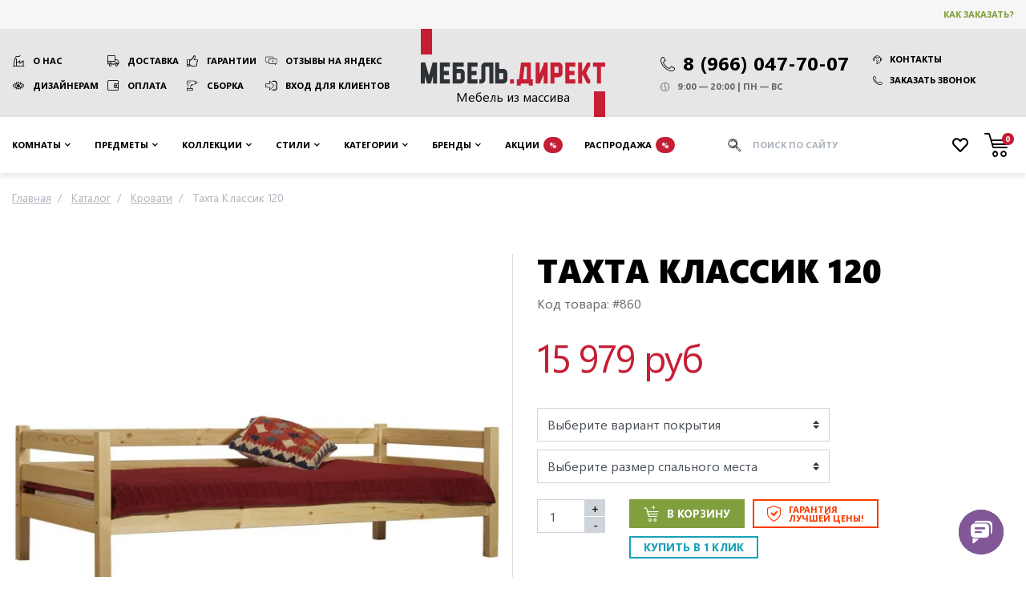

--- FILE ---
content_type: text/html; charset=UTF-8
request_url: https://mebel-direct.ru/takhta-klassik-120.html
body_size: 27832
content:
<!DOCTYPE html><html
lang="ru"><head><meta
charset="utf-8" /><meta
name="viewport" content="width=device-width, initial-scale=1"/><meta
name="robots" content="index, follow" /><title>Тахта Классик 120 из массива сосны Timberica</title><meta
name="description" content="Купить Тахта Классик 120 от производителя Timberica в интернет-магазине mebel-direct.ru за 15 979 рублей с доставкой по Мск и РФ. Материал: массив сосны. Стиль: Скандинавия. Страна изготовления: Россия." /><meta
name="keywords" content="" /><link
rel="canonical" href="https://mebel-direct.ru/takhta-klassik-120.html" /><meta
property="og:title" content="Тахта Классик 120 из массива сосны Timberica" /><meta
property="og:description" content="Купить Тахта Классик 120 от производителя Timberica в интернет-магазине mebel-direct.ru за 15 979 рублей с доставкой по Мск и РФ. Материал: массив сосны. Стиль: Скандинавия. Страна изготовления: Россия." /><meta
property="og:locale" content="ru_RU" /><meta
property="og:site_name" content="Мебель Директ: мебель из массива дерева" /><meta
property="og:type" content="https://mebel-direct.ru/media/resized/730_730_/catalog/product/t/a/takhta_klassik_120.jpg" /><meta
property="og:url" content="https://mebel-direct.ru/takhta-klassik-120.html" /><meta
property="og:image" content="https://mebel-direct.ru/media/resized/730_730_/catalog/product/t/a/takhta_klassik_120.jpg" /><meta
property="product:price:amount" content="15979" /><meta
property="product:price:currency" content="RUB" /><meta
property="og:availability" content="instock" /><link
rel="icon" href="/favicon.png" type="image/png" /><link
rel="shortcut icon" href="/favicon.png" type="image/png" /><link
rel="icon" href="/favicon.svg" type="image/svg+xml" /><meta
name="msvalidate.01" content="0E97B0265E70DF3F273451862B01CC1D" /><meta
name='wmail-verification' content='33ecc13cb585f387815c0480474411d9' /><meta
name="google-site-verification" content="0cV8RYwf8RhW9_ozFEXikVG-BZtPtu0oYEhnuR_ChhQ" /><link
rel="stylesheet" href="https://mebel-direct.ru/skin/frontend/default/mebeldirect/css/product-simple.css?v=1764921302" media="all" /> <script>var headscroll=false;window.addEventListener('scroll',()=>{if(headscroll===false){headscroll=true;setTimeout(()=>{const script=document.createElement('script');script.src='https://www.googletagmanager.com/gtag/js?id=UA-85067618-1';script.async=true;document.getElementsByTagName('head')[0].appendChild(script);script.onload=()=>{(function(w,d,s,l,i){w[l]=w[l]||[];w[l].push({'gtm.start':new Date().getTime(),event:'gtm.js'});var f=d.getElementsByTagName(s)[0],j=d.createElement(s),dl=l!='dataLayer'?'&l='+l:'';j.async=true;j.src='https://www.googletagmanager.com/gtm.js?id='+i+dl;f.parentNode.insertBefore(j,f);})(window,document,'script','dataLayer','GTM-5J69B7');window.dataLayer=window.dataLayer||[];function gtag(){dataLayer.push(arguments);}gtag('js',new Date());gtag('config','UA-85067618-1');};},1000);}},false);</script> </head><body
class=" catalog-product-view catalog-product-view product-takhta-klassik-120"><div
class="wrapper">
<header
class="site-header"><div
class="top"><div
class="container"><div
class="row align-items-center"><div
class="col-auto ml-auto order-md-3 d-flex align-items-center">
<a
href="/how-to-buy/" rel="nofollow" class="btn btn-clear text-price-green">Как заказать?</a></div></div></div></div><div
class="container"><div
class="row xs-fix"><div
class="col-sm-auto text-center d-flex align-items-center order-2">
<a
href="/" class="logo" title="Мебель Директ: мебель из массива дерева">
<span>Мебель из массива</span>
<img
src="https://mebel-direct.ru/skin/frontend/default/mebeldirect/images/logo-print.png" width="230" height="105" alt="Логотип Мебель Директ" />
</a></div><nav
class="col-lg py-xl-3 py-lg-2 py-3 align-self-center links order-1">
<a
href="/about/" class="factory">О нас</a>
<a
href="/delivery/" class="truck">Доставка</a>
<a
href="/guarantees/" class="thumb-up">Гарантии</a>
<a
href="https://yandex.ru/maps/org/mebel_direkt/46797355953/reviews/?ll=37.433795%2C55.873198&z=17" rel="nofollow" target="_blank" class="reviews">Отзывы на Яндекс</a>
<a
href="/dizajneram-i-arkhitektoram/" class="eye">Дизайнерам</a>
<a
href="/payments/" class="wallet">Оплата</a>
<a
href="/installation/" class="tool">Сборка</a>
<a
href="/customer/account/login" rel="nofollow" class="login">Вход для клиентов</a></nav><div
class="col-sm py-xl-3 py-lg-2 py-sm-3 align-self-center d-flex justify-content-center order-3 contacts-wrapper"><div
class="contacts d-print-block">
<a
href="tel:89660477007" class="d-flex align-items-center">
<span
class="icon-phone mr-1" style="font-size: 0.75em; margin-top: 3px;"></span>
<span>8 (966) 047-70-07</span>
</a><ul
class="d-print-none flex-sm-column mt-sm-0 mt-2 contacts__links"><li>
<a
href="/contacts/" class="btn btn-clear d-flex align-items-center">
<span
class="icon-support mr-1"></span>
Контакты
</a></li><li
class="ml-sm-0 mt-sm-1">
<a
data-toggle="modal" data-target="#modal-callback" class="btn btn-clear d-flex align-items-center">
<span
class="icon-phone mr-1"></span>
Заказать звонок
</a></li></ul><ul
class="mt-1"><li
class="d-flex align-items-center">
<span
class="icon-clock mr-1"></span>
9:00 — 20:00 | ПН — ВС</li></ul></div></div></div></div>
</header><nav
class="site-nav"><div
class="container">
<button
type="button" class="toggle-nav"><span
class="icon-angle-down mr-1"></span> Каталог предметов</button><ul><li
class="level-2 rooms compact noimg parent" >
<span
data-href="https://mebel-direct.ru/rooms/" class="dropdown-toggle"> Комнаты </span><ul><li
class="current-category-link noimg">
<span
onClick="location.href='https://mebel-direct.ru/rooms/'">
Перейти
в раздел
</span></li><li
class="level-3 noimg parent" >
<a
href="https://mebel-direct.ru/rooms/gostinaya/" class="dropdown-toggle"> Гостиная </a><ul><li
class="current-category-link img">
<span
onClick="location.href='https://mebel-direct.ru/rooms/gostinaya/'">
<svg
xmlns="http://www.w3.org/2000/svg" stroke="#c61e35" viewBox="0 0 24 24" stroke-width="1.5" stroke="currentColor" width="100" height="62.5">
<path
stroke-linecap="round" stroke-linejoin="round" d="M13.5 4.5 21 12m0 0-7.5 7.5M21 12H3" />
</svg>
Перейти
<br
/> в раздел
</span></li><li
class="level-4 img" >
<a
href="https://mebel-direct.ru/rooms/gostinaya/katalog-gostinykh/"> <img
src="https://mebel-direct.ru/media/crop/100_62.5/catalog/category/ikonki_mebel_gry_200x200_8.png" srcset="https://mebel-direct.ru/media/crop/200_125/catalog/category/ikonki_mebel_gry_200x200_8.png 2x" loading="lazy" title="Каталог гостиных" alt="Каталог гостиных" />
Каталог гостиных </a></li><li
class="level-4 img" title="Витрины и буфеты для гостиной">
<a
href="https://mebel-direct.ru/rooms/gostinaya/vitriny-i-bufety-dlja-gostinoj/"> <img
src="https://mebel-direct.ru/media/crop/100_62.5/catalog/category/ikonki_mebel_gry_200x200_9.png" srcset="https://mebel-direct.ru/media/crop/200_125/catalog/category/ikonki_mebel_gry_200x200_9.png 2x" loading="lazy" title="Витрины и буфеты для гостиной" alt="Витрины и буфеты для гостиной" />
Витрины и буфеты </a></li><li
class="level-4 img" title="Стеллажи и полки для гостиной">
<a
href="https://mebel-direct.ru/rooms/gostinaya/stellazhi-dlya-gostinoy/"> <img
src="https://mebel-direct.ru/media/crop/100_62.5/catalog/category/ikonki_mebel_gry_200x200_25.png" srcset="https://mebel-direct.ru/media/crop/200_125/catalog/category/ikonki_mebel_gry_200x200_25.png 2x" loading="lazy" title="Стеллажи и полки для гостиной" alt="Стеллажи и полки для гостиной" />
Стеллажи и полки </a></li><li
class="level-4 img" title="Комоды и тумбы для гостиной">
<a
href="https://mebel-direct.ru/rooms/gostinaya/komody-dlya-gostinoy/"> <img
src="https://mebel-direct.ru/media/crop/100_62.5/catalog/category/ikonki_mebel_gry_200x200_10.png" srcset="https://mebel-direct.ru/media/crop/200_125/catalog/category/ikonki_mebel_gry_200x200_10.png 2x" loading="lazy" title="Комоды и тумбы для гостиной" alt="Комоды и тумбы для гостиной" />
Комоды </a></li><li
class="level-4 img" title="ТВ тумбы в гостиную">
<a
href="https://mebel-direct.ru/rooms/gostinaya/podstavki-pod-tv/"> <img
src="https://mebel-direct.ru/media/crop/100_62.5/catalog/category/ikonki_mebel_gry_200x200_11.png" srcset="https://mebel-direct.ru/media/crop/200_125/catalog/category/ikonki_mebel_gry_200x200_11.png 2x" loading="lazy" title="ТВ тумбы в гостиную" alt="ТВ тумбы в гостиную" />
Мебель под ТВ </a></li><li
class="level-4 img" title="Серванты для гостиной">
<a
href="https://mebel-direct.ru/rooms/gostinaya/servanty-dlya-gostinoy/"> <img
src="https://mebel-direct.ru/media/crop/100_62.5/catalog/category/ikonki_mebel_gry_200x200_12.png" srcset="https://mebel-direct.ru/media/crop/200_125/catalog/category/ikonki_mebel_gry_200x200_12.png 2x" loading="lazy" title="Серванты для гостиной" alt="Серванты для гостиной" />
Серванты </a></li><li
class="level-4 img" title="Обеденные столы для гостиной">
<a
href="https://mebel-direct.ru/rooms/gostinaya/obedennye-stoly-dlya-gostinoy/"> <img
src="https://mebel-direct.ru/media/crop/100_62.5/catalog/category/obedennye_stoly_dlya_gostinoy1.jpg" srcset="https://mebel-direct.ru/media/crop/200_125/catalog/category/obedennye_stoly_dlya_gostinoy1.jpg 2x" loading="lazy" title="Обеденные столы для гостиной" alt="Обеденные столы для гостиной" />
Обеденные столы </a></li><li
class="level-4 img" title="Журнальные столики для гостиной">
<a
href="https://mebel-direct.ru/rooms/gostinaya/zhurnalnye-stoliki-dlya-gostinoy/"> <img
src="https://mebel-direct.ru/media/crop/100_62.5/catalog/category/ikonki_mebel_gry_200x200_13.png" srcset="https://mebel-direct.ru/media/crop/200_125/catalog/category/ikonki_mebel_gry_200x200_13.png 2x" loading="lazy" title="Журнальные столики для гостиной" alt="Журнальные столики для гостиной" />
Журнальные столы </a></li></ul></li><li
class="level-3 noimg parent" >
<a
href="https://mebel-direct.ru/rooms/spalnya/" class="dropdown-toggle"> Спальня </a><ul><li
class="current-category-link img">
<span
onClick="location.href='https://mebel-direct.ru/rooms/spalnya/'">
<svg
xmlns="http://www.w3.org/2000/svg" stroke="#c61e35" viewBox="0 0 24 24" stroke-width="1.5" stroke="currentColor" width="100" height="62.5">
<path
stroke-linecap="round" stroke-linejoin="round" d="M13.5 4.5 21 12m0 0-7.5 7.5M21 12H3" />
</svg>
Перейти
<br
/> в раздел
</span></li><li
class="level-4 img" >
<a
href="https://mebel-direct.ru/rooms/spalnya/katalog-spalen/"> <img
src="https://mebel-direct.ru/media/crop/100_62.5/catalog/category/ikonki_mebel_gry_200x200_1.png" srcset="https://mebel-direct.ru/media/crop/200_125/catalog/category/ikonki_mebel_gry_200x200_1.png 2x" loading="lazy" title="Каталог спален" alt="Каталог спален" />
Каталог спален </a></li><li
class="level-4 img" title="Комоды в спальню">
<a
href="https://mebel-direct.ru/rooms/spalnya/komody-dlya-spalni/"> <img
src="https://mebel-direct.ru/media/crop/100_62.5/catalog/category/ikonki_mebel_gry_200x200_24_3.png" srcset="https://mebel-direct.ru/media/crop/200_125/catalog/category/ikonki_mebel_gry_200x200_24_3.png 2x" loading="lazy" title="Комоды в спальню" alt="Комоды в спальню" />
Комоды </a></li><li
class="level-4 img" title="Шкафы в спальню">
<a
href="https://mebel-direct.ru/rooms/spalnya/shkafy-dlya-spalni/"> <img
src="https://mebel-direct.ru/media/crop/100_62.5/catalog/category/ikonki_mebel_gry_200x200_3.png" srcset="https://mebel-direct.ru/media/crop/200_125/catalog/category/ikonki_mebel_gry_200x200_3.png 2x" loading="lazy" title="Шкафы в спальню" alt="Шкафы в спальню" />
Шкафы </a></li><li
class="level-4 img" title="Кровати для спальни">
<a
href="https://mebel-direct.ru/rooms/spalnya/krovati-dlya-spalni/"> <img
src="https://mebel-direct.ru/media/crop/100_62.5/catalog/category/ikonki_mebel_gry_200x200_4.png" srcset="https://mebel-direct.ru/media/crop/200_125/catalog/category/ikonki_mebel_gry_200x200_4.png 2x" loading="lazy" title="Кровати для спальни" alt="Кровати для спальни" />
Кровати </a></li><li
class="level-4 img" title="Сундуки, пуфы и банкетки в спальню">
<a
href="https://mebel-direct.ru/rooms/spalnya/banketki-i-pufy-dlya-spalni/"> <img
src="https://mebel-direct.ru/media/crop/100_62.5/catalog/category/ikonki_mebel_gry_200x200_21_1.png" srcset="https://mebel-direct.ru/media/crop/200_125/catalog/category/ikonki_mebel_gry_200x200_21_1.png 2x" loading="lazy" title="Сундуки, пуфы и банкетки в спальню" alt="Сундуки, пуфы и банкетки в спальню" />
Сундуки и банкетки </a></li><li
class="level-4 img" title="Прикроватные тумбы для спальни">
<a
href="https://mebel-direct.ru/rooms/spalnya/tumby-dlya-spalni/"> <img
src="https://mebel-direct.ru/media/crop/100_62.5/catalog/category/ikonki_mebel_gry_200x200_11_tum_2_1.png" srcset="https://mebel-direct.ru/media/crop/200_125/catalog/category/ikonki_mebel_gry_200x200_11_tum_2_1.png 2x" loading="lazy" title="Прикроватные тумбы для спальни" alt="Прикроватные тумбы для спальни" />
Прикроватные тумбы </a></li><li
class="level-4 img" >
<a
href="https://mebel-direct.ru/rooms/spalnya/matrasy/"> <img
src="https://mebel-direct.ru/media/crop/100_62.5/catalog/category/ikonki_mebel_gry_200x200_17_1.png" srcset="https://mebel-direct.ru/media/crop/200_125/catalog/category/ikonki_mebel_gry_200x200_17_1.png 2x" loading="lazy" title="Матрасы" alt="Матрасы" />
Матрасы </a></li><li
class="level-4 img" title="Туалетные столики в спальню">
<a
href="https://mebel-direct.ru/rooms/spalnya/tualetnye-stoliki-iz-massiva/"> <img
src="https://mebel-direct.ru/media/crop/100_62.5/catalog/category/ikonki_mebel_gry_200x200_5.png" srcset="https://mebel-direct.ru/media/crop/200_125/catalog/category/ikonki_mebel_gry_200x200_5.png 2x" loading="lazy" title="Туалетные столики в спальню" alt="Туалетные столики в спальню" />
Туалетные столики </a></li><li
class="level-4 img" title="Зеркала для спальни">
<a
href="https://mebel-direct.ru/rooms/spalnya/zerkala-dlya-spalni/"> <img
src="https://mebel-direct.ru/media/crop/100_62.5/catalog/category/ikonki_mebel_gry_200x200_23.png" srcset="https://mebel-direct.ru/media/crop/200_125/catalog/category/ikonki_mebel_gry_200x200_23.png 2x" loading="lazy" title="Зеркала для спальни" alt="Зеркала для спальни" />
Зеркала </a></li><li
class="level-4 img" title="Стеллажи для спальни">
<a
href="https://mebel-direct.ru/rooms/spalnya/stellazhi-dlya-spalni/"> <img
src="https://mebel-direct.ru/media/crop/100_62.5/catalog/category/ikonki_mebel_gry_200x200_7.png" srcset="https://mebel-direct.ru/media/crop/200_125/catalog/category/ikonki_mebel_gry_200x200_7.png 2x" loading="lazy" title="Стеллажи для спальни" alt="Стеллажи для спальни" />
Стеллажи </a></li></ul></li><li
class="level-3 noimg parent" >
<a
href="https://mebel-direct.ru/rooms/detskaya/" class="dropdown-toggle"> Детская </a><ul><li
class="current-category-link img">
<span
onClick="location.href='https://mebel-direct.ru/rooms/detskaya/'">
<svg
xmlns="http://www.w3.org/2000/svg" stroke="#c61e35" viewBox="0 0 24 24" stroke-width="1.5" stroke="currentColor" width="100" height="62.5">
<path
stroke-linecap="round" stroke-linejoin="round" d="M13.5 4.5 21 12m0 0-7.5 7.5M21 12H3" />
</svg>
Перейти
<br
/> в раздел
</span></li><li
class="level-4 img" title="Каталог детских">
<a
href="https://mebel-direct.ru/rooms/detskaya/katalog-detskikh/"> <img
src="https://mebel-direct.ru/media/crop/100_62.5/catalog/category/ikonki_mebel_gry_200x200_14.png" srcset="https://mebel-direct.ru/media/crop/200_125/catalog/category/ikonki_mebel_gry_200x200_14.png 2x" loading="lazy" title="Каталог детских" alt="Каталог детских" />
Каталог детских комнат </a></li><li
class="level-4 img" title="Детские кровати из дерева">
<a
href="https://mebel-direct.ru/rooms/detskaya/detskie-krovati-iz-massiva/"> <img
src="https://mebel-direct.ru/media/crop/100_62.5/catalog/category/ikonki_mebel_gry_200x200_4_1.png" srcset="https://mebel-direct.ru/media/crop/200_125/catalog/category/ikonki_mebel_gry_200x200_4_1.png 2x" loading="lazy" title="Детские кровати из дерева" alt="Детские кровати из дерева" />
Детские кровати </a></li><li
class="level-4 img" title="Диван-кровати для детской">
<a
href="https://mebel-direct.ru/rooms/detskaya/divan-krovati-dlya-detskoy/"> <img
src="https://mebel-direct.ru/media/crop/100_62.5/catalog/category/ikonki_mebel_gry_200x200_18.png" srcset="https://mebel-direct.ru/media/crop/200_125/catalog/category/ikonki_mebel_gry_200x200_18.png 2x" loading="lazy" title="Диван-кровати для детской" alt="Диван-кровати для детской" />
Диван-кровати и тахты </a></li><li
class="level-4 img" title="Детские 2-х ярусные кровати">
<a
href="https://mebel-direct.ru/rooms/detskaya/detskaja-dvuh-jarusnaja-krovat/"> <img
src="https://mebel-direct.ru/media/crop/100_62.5/catalog/category/ikonki_mebel_gry_200x200_15.png" srcset="https://mebel-direct.ru/media/crop/200_125/catalog/category/ikonki_mebel_gry_200x200_15.png 2x" loading="lazy" title="Детские 2-х ярусные кровати" alt="Детские 2-х ярусные кровати" />
Двухъярусные кровати </a></li><li
class="level-4 img" title="Кровати-чердаки для детской">
<a
href="https://mebel-direct.ru/rooms/detskaya/krovati-cherdaki/"> <img
src="https://mebel-direct.ru/media/crop/100_62.5/catalog/category/ikonki_mebel_gry_200x200_16.png" srcset="https://mebel-direct.ru/media/crop/200_125/catalog/category/ikonki_mebel_gry_200x200_16.png 2x" loading="lazy" title="Кровати-чердаки для детской" alt="Кровати-чердаки для детской" />
Кровати-чердаки </a></li><li
class="level-4 img" >
<a
href="https://mebel-direct.ru/rooms/detskaya/detskie-matrasy/"> <img
src="https://mebel-direct.ru/media/crop/100_62.5/catalog/category/ikonki_mebel_gry_200x200_17.png" srcset="https://mebel-direct.ru/media/crop/200_125/catalog/category/ikonki_mebel_gry_200x200_17.png 2x" loading="lazy" title="Детские матрасы" alt="Детские матрасы" />
Детские матрасы </a></li><li
class="level-4 img" title="Комоды в детскую">
<a
href="https://mebel-direct.ru/rooms/detskaya/komody-dlya-detskoy/"> <img
src="https://mebel-direct.ru/media/crop/100_62.5/catalog/category/ikonki_mebel_gry_200x200_24_1.png" srcset="https://mebel-direct.ru/media/crop/200_125/catalog/category/ikonki_mebel_gry_200x200_24_1.png 2x" loading="lazy" title="Комоды в детскую" alt="Комоды в детскую" />
Комоды </a></li><li
class="level-4 img" title="Тумбы в детскую">
<a
href="https://mebel-direct.ru/rooms/detskaya/tumby-dlya-detskoy/"> <img
src="https://mebel-direct.ru/media/crop/100_62.5/catalog/category/ikonki_mebel_gry_200x200_11_tum_2.png" srcset="https://mebel-direct.ru/media/crop/200_125/catalog/category/ikonki_mebel_gry_200x200_11_tum_2.png 2x" loading="lazy" title="Тумбы в детскую" alt="Тумбы в детскую" />
Тумбы </a></li><li
class="level-4 img" title="Шкафы для детской">
<a
href="https://mebel-direct.ru/rooms/detskaya/shkafy-dlya-detskoy/"> <img
src="https://mebel-direct.ru/media/crop/100_62.5/catalog/category/ikonki_mebel_gry_200x200_3_1.png" srcset="https://mebel-direct.ru/media/crop/200_125/catalog/category/ikonki_mebel_gry_200x200_3_1.png 2x" loading="lazy" title="Шкафы для детской" alt="Шкафы для детской" />
Шкафы </a></li><li
class="level-4 img" title="Письменные столы в детскую">
<a
href="https://mebel-direct.ru/rooms/detskaya/pismennye-stoly-dlya-detskoy/"> <img
src="https://mebel-direct.ru/media/crop/100_62.5/catalog/category/ikonki_mebel_gry_200x200_19.png" srcset="https://mebel-direct.ru/media/crop/200_125/catalog/category/ikonki_mebel_gry_200x200_19.png 2x" loading="lazy" title="Письменные столы в детскую" alt="Письменные столы в детскую" />
Письменные столы </a></li><li
class="level-4 img" title="Стеллажи в детскую">
<a
href="https://mebel-direct.ru/rooms/detskaya/stellazhi-dlya-detskoy/"> <img
src="https://mebel-direct.ru/media/crop/100_62.5/catalog/category/ikonki_mebel_gry_200x200_7_2.png" srcset="https://mebel-direct.ru/media/crop/200_125/catalog/category/ikonki_mebel_gry_200x200_7_2.png 2x" loading="lazy" title="Стеллажи в детскую" alt="Стеллажи в детскую" />
Стеллажи </a></li></ul></li><li
class="level-3 noimg parent" >
<a
href="https://mebel-direct.ru/rooms/prikhozhaya/" class="dropdown-toggle"> Прихожая </a><ul><li
class="current-category-link img">
<span
onClick="location.href='https://mebel-direct.ru/rooms/prikhozhaya/'">
<svg
xmlns="http://www.w3.org/2000/svg" stroke="#c61e35" viewBox="0 0 24 24" stroke-width="1.5" stroke="currentColor" width="100" height="62.5">
<path
stroke-linecap="round" stroke-linejoin="round" d="M13.5 4.5 21 12m0 0-7.5 7.5M21 12H3" />
</svg>
Перейти
<br
/> в раздел
</span></li><li
class="level-4 img" >
<a
href="https://mebel-direct.ru/rooms/prikhozhaya/katalog-prikhozhikh/"> <img
src="https://mebel-direct.ru/media/crop/100_62.5/catalog/category/ikonki_mebel_gry_200x200_20.png" srcset="https://mebel-direct.ru/media/crop/200_125/catalog/category/ikonki_mebel_gry_200x200_20.png 2x" loading="lazy" title="Каталог прихожих" alt="Каталог прихожих" />
Каталог прихожих </a></li><li
class="level-4 img" title="Пуфы и банкетки для прихожей">
<a
href="https://mebel-direct.ru/rooms/prikhozhaya/pufy-i-banketki-dlya-prikhozhey/"> <img
src="https://mebel-direct.ru/media/crop/100_62.5/catalog/category/ikonki_mebel_gry_200x200_21.png" srcset="https://mebel-direct.ru/media/crop/200_125/catalog/category/ikonki_mebel_gry_200x200_21.png 2x" loading="lazy" title="Пуфы и банкетки для прихожей" alt="Пуфы и банкетки для прихожей" />
Пуфы и банкетки </a></li><li
class="level-4 img" title="Шкафы для прихожей">
<a
href="https://mebel-direct.ru/rooms/prikhozhaya/shkafy-dlya-prikhozhey/"> <img
src="https://mebel-direct.ru/media/crop/100_62.5/catalog/category/ikonki_mebel_gry_200x200_3_2.png" srcset="https://mebel-direct.ru/media/crop/200_125/catalog/category/ikonki_mebel_gry_200x200_3_2.png 2x" loading="lazy" title="Шкафы для прихожей" alt="Шкафы для прихожей" />
Шкафы </a></li><li
class="level-4 img" title="Вешалки для прихожей">
<a
href="https://mebel-direct.ru/rooms/prikhozhaya/veshalki-dlya-prikhozhey/"> <img
src="https://mebel-direct.ru/media/crop/100_62.5/catalog/category/ikonki_mebel_gry_200x200_22.png" srcset="https://mebel-direct.ru/media/crop/200_125/catalog/category/ikonki_mebel_gry_200x200_22.png 2x" loading="lazy" title="Вешалки для прихожей" alt="Вешалки для прихожей" />
Вешалки </a></li><li
class="level-4 img" title="Зеркала для прихожей">
<a
href="https://mebel-direct.ru/rooms/prikhozhaya/zerkala-dlya-prikhozhey/"> <img
src="https://mebel-direct.ru/media/crop/100_62.5/catalog/category/ikonki_mebel_gry_200x200_6.png" srcset="https://mebel-direct.ru/media/crop/200_125/catalog/category/ikonki_mebel_gry_200x200_6.png 2x" loading="lazy" title="Зеркала для прихожей" alt="Зеркала для прихожей" />
Зеркала </a></li><li
class="level-4 img" title="Комоды и тумбы для прихожей">
<a
href="https://mebel-direct.ru/rooms/prikhozhaya/komody-dlya-prikhozhey/"> <img
src="https://mebel-direct.ru/media/crop/100_62.5/catalog/category/ikonki_mebel_gry_200x200_24_2.png" srcset="https://mebel-direct.ru/media/crop/200_125/catalog/category/ikonki_mebel_gry_200x200_24_2.png 2x" loading="lazy" title="Комоды и тумбы для прихожей" alt="Комоды и тумбы для прихожей" />
Комоды и тумбы </a></li></ul></li><li
class="level-3 noimg parent" >
<a
href="https://mebel-direct.ru/rooms/kabinet/" class="dropdown-toggle"> Кабинет </a><ul><li
class="current-category-link img">
<span
onClick="location.href='https://mebel-direct.ru/rooms/kabinet/'">
<svg
xmlns="http://www.w3.org/2000/svg" stroke="#c61e35" viewBox="0 0 24 24" stroke-width="1.5" stroke="currentColor" width="100" height="62.5">
<path
stroke-linecap="round" stroke-linejoin="round" d="M13.5 4.5 21 12m0 0-7.5 7.5M21 12H3" />
</svg>
Перейти
<br
/> в раздел
</span></li><li
class="level-4 img" title="Книжные шкафы для кабинета">
<a
href="https://mebel-direct.ru/rooms/kabinet/knizhnye-shkafy/"> <img
src="https://mebel-direct.ru/media/crop/100_62.5/catalog/category/ikonki_mebel_gry_200x200_25_2.png" srcset="https://mebel-direct.ru/media/crop/200_125/catalog/category/ikonki_mebel_gry_200x200_25_2.png 2x" loading="lazy" title="Книжные шкафы для кабинета" alt="Книжные шкафы для кабинета" />
Книжные шкафы </a></li><li
class="level-4 img" title="Письменные столы для кабинета">
<a
href="https://mebel-direct.ru/rooms/kabinet/pismennye-stoly-dlya-kabineta/"> <img
src="https://mebel-direct.ru/media/crop/100_62.5/catalog/category/ikonki_mebel_gry_200x200_19_1.png" srcset="https://mebel-direct.ru/media/crop/200_125/catalog/category/ikonki_mebel_gry_200x200_19_1.png 2x" loading="lazy" title="Письменные столы для кабинета" alt="Письменные столы для кабинета" />
Письменные столы </a></li><li
class="level-4 img" >
<a
href="https://mebel-direct.ru/rooms/kabinet/konsoli-i-jetazherki/"> <img
src="https://mebel-direct.ru/media/crop/100_62.5/catalog/category/ikonki_mebel_gry_200x200_5_1.png" srcset="https://mebel-direct.ru/media/crop/200_125/catalog/category/ikonki_mebel_gry_200x200_5_1.png 2x" loading="lazy" title="Консоли и этажерки" alt="Консоли и этажерки" />
Консоли и этажерки </a></li><li
class="level-4 img" title="Витрины со стеклом для кабинета">
<a
href="https://mebel-direct.ru/rooms/kabinet/vitriny-so-steklom/"> <img
src="https://mebel-direct.ru/media/crop/100_62.5/catalog/category/ikonki_mebel_gry_200x200_9_1.png" srcset="https://mebel-direct.ru/media/crop/200_125/catalog/category/ikonki_mebel_gry_200x200_9_1.png 2x" loading="lazy" title="Витрины со стеклом для кабинета" alt="Витрины со стеклом для кабинета" />
Витрины со стеклом </a></li><li
class="level-4 img" title="Комоды и тумбы для кабинета">
<a
href="https://mebel-direct.ru/rooms/kabinet/komody-i-tumby-dlya-kabineta/"> <img
src="https://mebel-direct.ru/media/crop/100_62.5/catalog/category/ikonki_mebel_gry_200x200_10_2.png" srcset="https://mebel-direct.ru/media/crop/200_125/catalog/category/ikonki_mebel_gry_200x200_10_2.png 2x" loading="lazy" title="Комоды и тумбы для кабинета" alt="Комоды и тумбы для кабинета" />
Комоды и тумбы </a></li></ul></li><li
class="level-3 noimg parent" >
<a
href="https://mebel-direct.ru/rooms/kukhnya/" class="dropdown-toggle"> Кухни </a><ul><li
class="current-category-link img">
<span
onClick="location.href='https://mebel-direct.ru/rooms/kukhnya/'">
<svg
xmlns="http://www.w3.org/2000/svg" stroke="#c61e35" viewBox="0 0 24 24" stroke-width="1.5" stroke="currentColor" width="100" height="62.5">
<path
stroke-linecap="round" stroke-linejoin="round" d="M13.5 4.5 21 12m0 0-7.5 7.5M21 12H3" />
</svg>
Перейти
<br
/> в раздел
</span></li><li
class="level-4 img" >
<a
href="https://mebel-direct.ru/rooms/kukhnya/bufety-dlya-kukhni/"> <img
src="https://mebel-direct.ru/media/crop/100_62.5/catalog/category/bufet_na_kuhnu.png" srcset="https://mebel-direct.ru/media/crop/200_125/catalog/category/bufet_na_kuhnu.png 2x" loading="lazy" title="Буфеты для кухни" alt="Буфеты для кухни" />
Буфеты для кухни </a></li></ul></li></ul></li><li
class="level-2 furniture noimg parent" >
<span
data-href="https://mebel-direct.ru/furniture/" class="dropdown-toggle"> Предметы </span><ul><li
class="current-category-link noimg">
<span
onClick="location.href='https://mebel-direct.ru/furniture/'">
Перейти
в раздел
</span></li><li
class="level-3 noimg" >
<a
href="https://mebel-direct.ru/furniture/bufety/"> Буфеты </a></li><li
class="level-3 noimg" >
<a
href="https://mebel-direct.ru/furniture/bar/"> Бары </a></li><li
class="level-3 noimg" >
<a
href="https://mebel-direct.ru/furniture/biblioteki/"> Шкафы библиотеки </a></li><li
class="level-3 noimg" >
<a
href="https://mebel-direct.ru/furniture/clothes-hanger/"> Вешалки </a></li><li
class="level-3 noimg" >
<a
href="https://mebel-direct.ru/furniture/vitriny/"> Шкафы - витрины </a></li><li
class="level-3 noimg" >
<a
href="https://mebel-direct.ru/furniture/mirrors/"> Зеркала </a></li><li
class="level-3 noimg" >
<a
href="https://mebel-direct.ru/furniture/komody-iz-massiva/"> Комоды </a></li><li
class="level-3 noimg" >
<a
href="https://mebel-direct.ru/furniture/dress-table/"> Консоли </a></li><li
class="level-3 noimg" >
<a
href="https://mebel-direct.ru/furniture/krovati-iz-massiva/"> Кровати </a></li><li
class="level-3 noimg" >
<a
href="https://mebel-direct.ru/furniture/shelf/"> Полки </a></li><li
class="level-3 noimg" >
<a
href="https://mebel-direct.ru/furniture/tv-stand/"> Тумбы под телевизор </a></li><li
class="level-3 noimg" >
<a
href="https://mebel-direct.ru/furniture/bedside-tables/"> Тумбы прикроватные </a></li><li
class="level-3 noimg" >
<a
href="https://mebel-direct.ru/furniture/stand/"> Тумбы </a></li><li
class="level-3 noimg" >
<a
href="https://mebel-direct.ru/furniture/footwear-stand/"> Тумбы для обуви </a></li><li
class="level-3 noimg" >
<a
href="https://mebel-direct.ru/furniture/desk/"> Письменные столы </a></li><li
class="level-3 noimg" >
<a
href="https://mebel-direct.ru/furniture/tables/"> Обеденные столы </a></li><li
class="level-3 noimg" >
<a
href="https://mebel-direct.ru/furniture/coffee-table/"> Журнальные столики </a></li><li
class="level-3 noimg" >
<a
href="https://mebel-direct.ru/furniture/dining-chairs/"> Стулья </a></li><li
class="level-3 noimg" >
<a
href="https://mebel-direct.ru/furniture/cupboards/"> Шкафы для посуды </a></li><li
class="level-3 noimg" >
<a
href="https://mebel-direct.ru/furniture/bookcases/"> Шкафы для книг </a></li><li
class="level-3 noimg" >
<a
href="https://mebel-direct.ru/furniture/shkafy-iz-massiva-dereva/"> Шкафы для одежды </a></li><li
class="level-3 noimg" >
<a
href="https://mebel-direct.ru/furniture/sofas/"> Диваны </a></li><li
class="level-3 noimg" >
<a
href="https://mebel-direct.ru/furniture/wooden-chests/"> Сундуки </a></li><li
class="level-3 noimg" >
<a
href="https://mebel-direct.ru/furniture/pufy/"> Пуфы и банкетки </a></li><li
class="level-3 noimg" >
<a
href="https://mebel-direct.ru/furniture/benches/"> Скамьи </a></li><li
class="level-3 noimg" >
<a
href="https://mebel-direct.ru/furniture/kresla-iz-massiva-dereva/"> Кресла </a></li></ul></li><li
class="level-2 collection noimg parent" >
<span
data-href="https://mebel-direct.ru/collection/" class="dropdown-toggle"> Коллекции </span><ul><li
class="current-category-link img">
<span
onClick="location.href='https://mebel-direct.ru/collection/'">
<svg
xmlns="http://www.w3.org/2000/svg" stroke="#c61e35" viewBox="0 0 24 24" stroke-width="1.5" stroke="currentColor" width="100" height="62.5">
<path
stroke-linecap="round" stroke-linejoin="round" d="M13.5 4.5 21 12m0 0-7.5 7.5M21 12H3" />
</svg>
Перейти
<br
/> в раздел
</span></li><li
class="level-3 img" >
<a
href="https://mebel-direct.ru/collection/olsa/"> <img
src="https://mebel-direct.ru/media/crop/100_62.5/catalog/category/3_2.jpg" srcset="https://mebel-direct.ru/media/crop/200_125/catalog/category/3_2.jpg 2x" loading="lazy" title="Коллекция мебели Ольса" alt="Коллекция мебели Ольса" />
Ольса <span
class="category-percent">%</span>
</a></li><li
class="level-3 img" >
<a
href="https://mebel-direct.ru/collection/atlanta/"> <img
src="https://mebel-direct.ru/media/crop/100_62.5/catalog/category/1005211_24.jpg" srcset="https://mebel-direct.ru/media/crop/200_125/catalog/category/1005211_24.jpg 2x" loading="lazy" title="Коллекция мебели Атланта (Porto)" alt="Коллекция мебели Атланта (Porto)" />
Атланта <span
class="category-percent">%</span>
</a></li><li
class="level-3 img" >
<a
href="https://mebel-direct.ru/collection/randevu/"> <img
src="https://mebel-direct.ru/media/crop/100_62.5/catalog/category/sg9q2v2rde0g3yo7s00g1eo0280d0ljd.jpg" srcset="https://mebel-direct.ru/media/crop/200_125/catalog/category/sg9q2v2rde0g3yo7s00g1eo0280d0ljd.jpg 2x" loading="lazy" title="Коллекция мебели Рандеву" alt="Коллекция мебели Рандеву" />
Рандеву <span
class="category-percent">%</span>
</a></li><li
class="level-3 img" >
<a
href="https://mebel-direct.ru/collection/greta/"> <img
src="https://mebel-direct.ru/media/crop/100_62.5/catalog/category/collection_greta_timberica_menu.jpg" srcset="https://mebel-direct.ru/media/crop/200_125/catalog/category/collection_greta_timberica_menu.jpg 2x" loading="lazy" title="Коллекция мебели Грета" alt="Коллекция мебели Грета" />
Грета </a></li><li
class="level-3 img" >
<a
href="https://mebel-direct.ru/collection/kvadro-s/"> <img
src="https://mebel-direct.ru/media/crop/100_62.5/catalog/category/kvadro_s_menu.jpg" srcset="https://mebel-direct.ru/media/crop/200_125/catalog/category/kvadro_s_menu.jpg 2x" loading="lazy" title="Коллекция мебели Квадро-С" alt="Коллекция мебели Квадро-С" />
Квадро-С <span
class="category-percent">%</span>
</a></li><li
class="level-3 img" >
<a
href="https://mebel-direct.ru/collection/charli/"> <img
src="https://mebel-direct.ru/media/crop/100_62.5/catalog/category/charli_menu.jpg" srcset="https://mebel-direct.ru/media/crop/200_125/catalog/category/charli_menu.jpg 2x" loading="lazy" title="Коллекция мебели Чарли" alt="Коллекция мебели Чарли" />
Чарли <span
class="category-percent">%</span>
</a></li><li
class="level-3 img" >
<a
href="https://mebel-direct.ru/collection/granada/"> <img
src="https://mebel-direct.ru/media/crop/100_62.5/catalog/category/collection_granada_mmts_menu.jpg" srcset="https://mebel-direct.ru/media/crop/200_125/catalog/category/collection_granada_mmts_menu.jpg 2x" loading="lazy" title="Коллекция мебели Гранада" alt="Коллекция мебели Гранада" />
Гранада <span
class="category-percent">%</span>
</a></li><li
class="level-3 img" >
<a
href="https://mebel-direct.ru/collection/olsa-c/"> <img
src="https://mebel-direct.ru/media/crop/100_62.5/catalog/category/_-_200_7042_.jpg" srcset="https://mebel-direct.ru/media/crop/200_125/catalog/category/_-_200_7042_.jpg 2x" loading="lazy" title="Коллекция мебели Ольса-С" alt="Коллекция мебели Ольса-С" />
Ольса-С <span
class="category-percent">%</span>
</a></li><li
class="level-3 img" >
<a
href="https://mebel-direct.ru/collection/donata/"> <img
src="https://mebel-direct.ru/media/crop/100_62.5/catalog/category/donata-cat-1-2.jpg" srcset="https://mebel-direct.ru/media/crop/200_125/catalog/category/donata-cat-1-2.jpg 2x" loading="lazy" title="Коллекция мебели Доната" alt="Коллекция мебели Доната" />
Доната <span
class="category-percent">%</span>
</a></li><li
class="level-3 img" >
<a
href="https://mebel-direct.ru/collection/forest/"> <img
src="https://mebel-direct.ru/media/crop/100_62.5/catalog/category/2_vitriny_tumba_tv_forest_n.jpg" srcset="https://mebel-direct.ru/media/crop/200_125/catalog/category/2_vitriny_tumba_tv_forest_n.jpg 2x" loading="lazy" title="Коллекция мебели Форест" alt="Коллекция мебели Форест" />
Форест <span
class="category-percent">%</span>
</a></li><li
class="level-3 img" >
<a
href="https://mebel-direct.ru/collection/forest-grafit/"> <img
src="https://mebel-direct.ru/media/crop/100_62.5/catalog/category/forest_grafit_menu_collection.jpg" srcset="https://mebel-direct.ru/media/crop/200_125/catalog/category/forest_grafit_menu_collection.jpg 2x" loading="lazy" title="Коллекция мебели Форест Графит" alt="Коллекция мебели Форест Графит" />
Форест Графит <span
class="category-percent">%</span>
</a></li><li
class="level-3 img" >
<a
href="https://mebel-direct.ru/collection/lebo/"> <img
src="https://mebel-direct.ru/media/crop/100_62.5/catalog/category/mebel_lebo_belarus.jpg" srcset="https://mebel-direct.ru/media/crop/200_125/catalog/category/mebel_lebo_belarus.jpg 2x" loading="lazy" title="Коллекция мебели Лебо" alt="Коллекция мебели Лебо" />
Лебо <span
class="category-percent">%</span>
</a></li><li
class="level-3 img" >
<a
href="https://mebel-direct.ru/collection/beyli/"> <img
src="https://mebel-direct.ru/media/crop/100_62.5/catalog/category/mebel_bejli_belarus.jpg" srcset="https://mebel-direct.ru/media/crop/200_125/catalog/category/mebel_bejli_belarus.jpg 2x" loading="lazy" title="Коллекция мебели Бейли" alt="Коллекция мебели Бейли" />
Бейли <span
class="category-percent">%</span>
</a></li><li
class="level-3 img" >
<a
href="https://mebel-direct.ru/collection/viking/"> <img
src="https://mebel-direct.ru/media/crop/100_62.5/catalog/category/mebel_viking_iz_massiva_sosny.jpg" srcset="https://mebel-direct.ru/media/crop/200_125/catalog/category/mebel_viking_iz_massiva_sosny.jpg 2x" loading="lazy" title="Коллекция мебели Викинг " alt="Коллекция мебели Викинг " />
Викинг </a></li><li
class="level-3 img" >
<a
href="https://mebel-direct.ru/collection/valensiya/"> <img
src="https://mebel-direct.ru/media/crop/100_62.5/catalog/category/mebel_valensija_timberica.jpg" srcset="https://mebel-direct.ru/media/crop/200_125/catalog/category/mebel_valensija_timberica.jpg 2x" loading="lazy" title="Коллекция мебели Валенсия " alt="Коллекция мебели Валенсия " />
Валенсия </a></li><li
class="level-3 img" >
<a
href="https://mebel-direct.ru/collection/bert/"> <img
src="https://mebel-direct.ru/media/crop/100_62.5/catalog/category/mebel_b-ert_timberica.jpg" srcset="https://mebel-direct.ru/media/crop/200_125/catalog/category/mebel_b-ert_timberica.jpg 2x" loading="lazy" title="Коллекция мебели Бьерт" alt="Коллекция мебели Бьерт" />
Бьерт </a></li><li
class="level-3 img" >
<a
href="https://mebel-direct.ru/collection/voyazh/"> <img
src="https://mebel-direct.ru/media/crop/100_62.5/catalog/category/collection_voyazh_menu.jpg" srcset="https://mebel-direct.ru/media/crop/200_125/catalog/category/collection_voyazh_menu.jpg 2x" loading="lazy" title="Коллекция мебели Вояж" alt="Коллекция мебели Вояж" />
Вояж </a></li><li
class="level-3 img" >
<a
href="https://mebel-direct.ru/collection/bon-voyazh/"> <img
src="https://mebel-direct.ru/media/crop/100_62.5/catalog/category/Bon-Voyazh-menu.jpg" srcset="https://mebel-direct.ru/media/crop/200_125/catalog/category/Bon-Voyazh-menu.jpg 2x" loading="lazy" title="Коллекция мебели Бон Вояж" alt="Коллекция мебели Бон Вояж" />
Бон Вояж <span
class="category-percent">%</span>
</a></li><li
class="level-3 img" >
<a
href="https://mebel-direct.ru/collection/bridge/"> <img
src="https://mebel-direct.ru/media/crop/100_62.5/catalog/category/collection_bridzh_menu.jpg" srcset="https://mebel-direct.ru/media/crop/200_125/catalog/category/collection_bridzh_menu.jpg 2x" loading="lazy" title="Коллекция мебели Бридж" alt="Коллекция мебели Бридж" />
Бридж <span
class="category-percent">%</span>
</a></li><li
class="level-3 img" >
<a
href="https://mebel-direct.ru/collection/scandi/"> <img
src="https://mebel-direct.ru/media/crop/100_62.5/catalog/category/Scandi_collection_menu_1.jpg" srcset="https://mebel-direct.ru/media/crop/200_125/catalog/category/Scandi_collection_menu_1.jpg 2x" loading="lazy" title="Коллекция мебели Сканди" alt="Коллекция мебели Сканди" />
Сканди <span
class="category-percent">%</span>
</a></li><li
class="level-3 img" >
<a
href="https://mebel-direct.ru/collection/vintazh/"> <img
src="https://mebel-direct.ru/media/crop/100_62.5/catalog/category/vintazh_collection_menu.jpg" srcset="https://mebel-direct.ru/media/crop/200_125/catalog/category/vintazh_collection_menu.jpg 2x" loading="lazy" title="Коллекция мебели Винтаж" alt="Коллекция мебели Винтаж" />
Винтаж <span
class="category-percent">%</span>
</a></li><li
class="level-3 img" >
<a
href="https://mebel-direct.ru/collection/penni/"> <img
src="https://mebel-direct.ru/media/crop/100_62.5/catalog/category/collection_Penny_menu.jpg" srcset="https://mebel-direct.ru/media/crop/200_125/catalog/category/collection_Penny_menu.jpg 2x" loading="lazy" title="Коллекция мебели Пенни" alt="Коллекция мебели Пенни" />
Пенни <span
class="category-percent">%</span>
</a></li><li
class="level-3 img" >
<a
href="https://mebel-direct.ru/collection/oniks/"> <img
src="https://mebel-direct.ru/media/crop/100_62.5/catalog/category/collection_oniks_menu.jpg" srcset="https://mebel-direct.ru/media/crop/200_125/catalog/category/collection_oniks_menu.jpg 2x" loading="lazy" title="Коллекция мебели Оникс" alt="Коллекция мебели Оникс" />
Оникс <span
class="category-percent">%</span>
</a></li><li
class="level-3 img" >
<a
href="https://mebel-direct.ru/collection/mjenson/"> <img
src="https://mebel-direct.ru/media/crop/100_62.5/catalog/category/collection_menson_menu.jpg" srcset="https://mebel-direct.ru/media/crop/200_125/catalog/category/collection_menson_menu.jpg 2x" loading="lazy" title="Коллекция мебели Мэнсон" alt="Коллекция мебели Мэнсон" />
Мэнсон <span
class="category-percent">%</span>
</a></li><li
class="level-3 img" >
<a
href="https://mebel-direct.ru/collection/khelsinki/"> <img
src="https://mebel-direct.ru/media/crop/100_62.5/catalog/category/mebel_malta_helsinki.jpg" srcset="https://mebel-direct.ru/media/crop/200_125/catalog/category/mebel_malta_helsinki.jpg 2x" loading="lazy" title="Коллекция мебели Хельсинки Мальта" alt="Коллекция мебели Хельсинки Мальта" />
Мальта-Хельсинки <span
class="category-percent">%</span>
</a></li><li
class="level-3 img" >
<a
href="https://mebel-direct.ru/collection/boston/"> <img
src="https://mebel-direct.ru/media/crop/100_62.5/catalog/category/mebel_boston_belarus.jpg" srcset="https://mebel-direct.ru/media/crop/200_125/catalog/category/mebel_boston_belarus.jpg 2x" loading="lazy" title="Коллекция мебели Бостон" alt="Коллекция мебели Бостон" />
Бостон <span
class="category-percent">%</span>
</a></li><li
class="level-3 img" >
<a
href="https://mebel-direct.ru/collection/rauna/"> <img
src="https://mebel-direct.ru/media/crop/100_62.5/catalog/category/mebel_rauna_mmz.jpg" srcset="https://mebel-direct.ru/media/crop/200_125/catalog/category/mebel_rauna_mmz.jpg 2x" loading="lazy" title="Коллекция мебели Рауна" alt="Коллекция мебели Рауна" />
Рауна <span
class="category-percent">%</span>
</a></li><li
class="level-3 img" >
<a
href="https://mebel-direct.ru/collection/tsezar/"> <img
src="https://mebel-direct.ru/media/crop/100_62.5/catalog/category/collection_cesar_menu.jpg" srcset="https://mebel-direct.ru/media/crop/200_125/catalog/category/collection_cesar_menu.jpg 2x" loading="lazy" title="Коллекция мебели Цезарь" alt="Коллекция мебели Цезарь" />
Цезарь </a></li><li
class="level-3 img" >
<a
href="https://mebel-direct.ru/collection/shale/"> <img
src="https://mebel-direct.ru/media/crop/100_62.5/catalog/category/shale_menu.jpg" srcset="https://mebel-direct.ru/media/crop/200_125/catalog/category/shale_menu.jpg 2x" loading="lazy" title="Коллекция мебели Шале" alt="Коллекция мебели Шале" />
Шале </a></li><li
class="level-3 img" >
<a
href="https://mebel-direct.ru/collection/lac/"> <img
src="https://mebel-direct.ru/media/crop/100_62.5/catalog/category/lac_menu.jpg" srcset="https://mebel-direct.ru/media/crop/200_125/catalog/category/lac_menu.jpg 2x" loading="lazy" title="Коллекция мебели Лак" alt="Коллекция мебели Лак" />
Лак <span
class="category-percent">%</span>
</a></li><li
class="level-3 img" >
<a
href="https://mebel-direct.ru/collection/volshebnaya-sosna/"> <img
src="https://mebel-direct.ru/media/crop/100_62.5/catalog/category/mebel_volshebnaja_sosna_pin_magic.jpg" srcset="https://mebel-direct.ru/media/crop/200_125/catalog/category/mebel_volshebnaja_sosna_pin_magic.jpg 2x" loading="lazy" title="Коллекция мебели Волшебная сосна" alt="Коллекция мебели Волшебная сосна" />
Волшебная сосна <span
class="category-percent">%</span>
</a></li><li
class="level-3 img" >
<a
href="https://mebel-direct.ru/collection/sielo/"> <img
src="https://mebel-direct.ru/media/crop/100_62.5/catalog/category/mebel_sielo_belarus.jpg" srcset="https://mebel-direct.ru/media/crop/200_125/catalog/category/mebel_sielo_belarus.jpg 2x" loading="lazy" title="Коллекция мебели Сиело" alt="Коллекция мебели Сиело" />
Сиело <span
class="category-percent">%</span>
</a></li><li
class="level-3 img" >
<a
href="https://mebel-direct.ru/collection/timberikakids/"> <img
src="https://mebel-direct.ru/media/crop/100_62.5/catalog/category/timbericakidscollection_menu.jpg" srcset="https://mebel-direct.ru/media/crop/200_125/catalog/category/timbericakidscollection_menu.jpg 2x" loading="lazy" title="Коллекция мебели Тимберика Кидс" alt="Коллекция мебели Тимберика Кидс" />
Тимберика Кидс </a></li><li
class="level-3 img" >
<a
href="https://mebel-direct.ru/collection/bramming/"> <img
src="https://mebel-direct.ru/media/crop/100_62.5/catalog/category/mebel_bramming_timberica.jpg" srcset="https://mebel-direct.ru/media/crop/200_125/catalog/category/mebel_bramming_timberica.jpg 2x" loading="lazy" title="Коллекция мебели Брамминг" alt="Коллекция мебели Брамминг" />
Брамминг </a></li><li
class="level-3 img" >
<a
href="https://mebel-direct.ru/collection/daniya-new/"> <img
src="https://mebel-direct.ru/media/crop/100_62.5/catalog/category/file_245.jpg" srcset="https://mebel-direct.ru/media/crop/200_125/catalog/category/file_245.jpg 2x" loading="lazy" title="Коллекция мебели Дания New" alt="Коллекция мебели Дания New" />
Дания New </a></li><li
class="level-3 img" >
<a
href="https://mebel-direct.ru/collection/daniya/"> <img
src="https://mebel-direct.ru/media/crop/100_62.5/catalog/category/mebel_danija_timberica.jpg" srcset="https://mebel-direct.ru/media/crop/200_125/catalog/category/mebel_danija_timberica.jpg 2x" loading="lazy" title="Коллекция мебели Дания" alt="Коллекция мебели Дания" />
Дания </a></li><li
class="level-3 img" >
<a
href="https://mebel-direct.ru/collection/ayno-new/"> <img
src="https://mebel-direct.ru/media/crop/100_62.5/catalog/category/ayno_new_menu.jpg" srcset="https://mebel-direct.ru/media/crop/200_125/catalog/category/ayno_new_menu.jpg 2x" loading="lazy" title="Коллекция мебели Айно New" alt="Коллекция мебели Айно New" />
Айно New </a></li><li
class="level-3 img" >
<a
href="https://mebel-direct.ru/collection/ayno/"> <img
src="https://mebel-direct.ru/media/crop/100_62.5/catalog/category/mebel_ajno_timberica.jpg" srcset="https://mebel-direct.ru/media/crop/200_125/catalog/category/mebel_ajno_timberica.jpg 2x" loading="lazy" title="Коллекция мебели Айно" alt="Коллекция мебели Айно" />
Айно </a></li><li
class="level-3 img" >
<a
href="https://mebel-direct.ru/collection/ari-provans/"> <img
src="https://mebel-direct.ru/media/crop/100_62.5/catalog/category/ari_provance_menu.jpg" srcset="https://mebel-direct.ru/media/crop/200_125/catalog/category/ari_provance_menu.jpg 2x" loading="lazy" title="Коллекция мебели Ари-Прованс" alt="Коллекция мебели Ари-Прованс" />
Ари-Прованс </a></li><li
class="level-3 img" >
<a
href="https://mebel-direct.ru/collection/betti/"> <img
src="https://mebel-direct.ru/media/crop/100_62.5/catalog/category/betti_menu.JPG" srcset="https://mebel-direct.ru/media/crop/200_125/catalog/category/betti_menu.JPG 2x" loading="lazy" title="Коллекция мебели Бетти" alt="Коллекция мебели Бетти" />
Бетти </a></li><li
class="level-3 img" >
<a
href="https://mebel-direct.ru/collection/hitrou/"> <img
src="https://mebel-direct.ru/media/crop/100_62.5/catalog/category/file_301.jpg" srcset="https://mebel-direct.ru/media/crop/200_125/catalog/category/file_301.jpg 2x" loading="lazy" title="Коллекция мебели Хитроу" alt="Коллекция мебели Хитроу" />
Хитроу <span
class="category-percent">%</span>
</a></li><li
class="level-3 img" >
<a
href="https://mebel-direct.ru/collection/nevada/"> <img
src="https://mebel-direct.ru/media/crop/100_62.5/catalog/category/__menu.jpg" srcset="https://mebel-direct.ru/media/crop/200_125/catalog/category/__menu.jpg 2x" loading="lazy" title="Коллекция мебели Невада" alt="Коллекция мебели Невада" />
Невада </a></li><li
class="level-3 img" >
<a
href="https://mebel-direct.ru/collection/brugge/"> <img
src="https://mebel-direct.ru/media/crop/100_62.5/catalog/category/brugge_collection_menu.jpg" srcset="https://mebel-direct.ru/media/crop/200_125/catalog/category/brugge_collection_menu.jpg 2x" loading="lazy" title="Коллекция мебели Брюгге" alt="Коллекция мебели Брюгге" />
Брюгге <span
class="category-percent">%</span>
</a></li><li
class="level-3 img" >
<a
href="https://mebel-direct.ru/collection/enzo/"> <img
src="https://mebel-direct.ru/media/crop/100_62.5/catalog/category/collection_enzo_menu.jpg" srcset="https://mebel-direct.ru/media/crop/200_125/catalog/category/collection_enzo_menu.jpg 2x" loading="lazy" title="Коллекция мебели Enzo" alt="Коллекция мебели Enzo" />
Enzo <span
class="category-percent">%</span>
</a></li><li
class="level-3 img" >
<a
href="https://mebel-direct.ru/collection/chester/"> <img
src="https://mebel-direct.ru/media/crop/100_62.5/catalog/category/collection_chester_menu.jpg" srcset="https://mebel-direct.ru/media/crop/200_125/catalog/category/collection_chester_menu.jpg 2x" loading="lazy" title="Коллекция мебели Chester (Boston)" alt="Коллекция мебели Chester (Boston)" />
Chester (Boston) <span
class="category-percent">%</span>
</a></li><li
class="level-3 img" >
<a
href="https://mebel-direct.ru/collection/aleks/"> <img
src="https://mebel-direct.ru/media/crop/100_62.5/catalog/category/aleks_collection_menu.jpg" srcset="https://mebel-direct.ru/media/crop/200_125/catalog/category/aleks_collection_menu.jpg 2x" loading="lazy" title="Коллекция мебели Алекс" alt="Коллекция мебели Алекс" />
Алекс <span
class="category-percent">%</span>
</a></li><li
class="level-3 img" >
<a
href="https://mebel-direct.ru/collection/rimini/"> <img
src="https://mebel-direct.ru/media/crop/100_62.5/catalog/category/collection_rimini_menu.jpg" srcset="https://mebel-direct.ru/media/crop/200_125/catalog/category/collection_rimini_menu.jpg 2x" loading="lazy" title="Коллекция мебели Rimini" alt="Коллекция мебели Rimini" />
Римини </a></li><li
class="level-3 img" >
<a
href="https://mebel-direct.ru/collection/verona-murom/"> <img
src="https://mebel-direct.ru/media/crop/100_62.5/catalog/category/collection_verona_menu_mm.jpg" srcset="https://mebel-direct.ru/media/crop/200_125/catalog/category/collection_verona_menu_mm.jpg 2x" loading="lazy" title="Коллекция мебели Верона" alt="Коллекция мебели Верона" />
Верона </a></li><li
class="level-3 img" >
<a
href="https://mebel-direct.ru/collection/lirona/"> <img
src="https://mebel-direct.ru/media/crop/100_62.5/catalog/category/collection-lirona-menu.jpg" srcset="https://mebel-direct.ru/media/crop/200_125/catalog/category/collection-lirona-menu.jpg 2x" loading="lazy" title="Коллекция мебели Лирона" alt="Коллекция мебели Лирона" />
Лирона </a></li><li
class="level-3 img" >
<a
href="https://mebel-direct.ru/collection/arredo/"> <img
src="https://mebel-direct.ru/media/crop/100_62.5/catalog/category/Collection_Arredo_menu.jpg" srcset="https://mebel-direct.ru/media/crop/200_125/catalog/category/Collection_Arredo_menu.jpg 2x" loading="lazy" title="Коллекция мебели Арредо" alt="Коллекция мебели Арредо" />
Арредо </a></li><li
class="level-3 img" >
<a
href="https://mebel-direct.ru/collection/ameliya-murom/"> <img
src="https://mebel-direct.ru/media/crop/100_62.5/catalog/category/collection_Ameliya_menu.jpg" srcset="https://mebel-direct.ru/media/crop/200_125/catalog/category/collection_Ameliya_menu.jpg 2x" loading="lazy" title="Коллекция мебели Амелия" alt="Коллекция мебели Амелия" />
Амелия </a></li><li
class="level-3 img" >
<a
href="https://mebel-direct.ru/collection/avinon/"> <img
src="https://mebel-direct.ru/media/crop/100_62.5/catalog/category/collection_Avinion_menu.jpg" srcset="https://mebel-direct.ru/media/crop/200_125/catalog/category/collection_Avinion_menu.jpg 2x" loading="lazy" title="Коллекция мебели Авиньон" alt="Коллекция мебели Авиньон" />
Авиньон </a></li><li
class="level-3 img" >
<a
href="https://mebel-direct.ru/collection/neapol/"> <img
src="https://mebel-direct.ru/media/crop/100_62.5/catalog/category/neapol_timber_menu.jpg" srcset="https://mebel-direct.ru/media/crop/200_125/catalog/category/neapol_timber_menu.jpg 2x" loading="lazy" title="Коллекция мебели Неаполь" alt="Коллекция мебели Неаполь" />
Неаполь </a></li><li
class="level-3 img" >
<a
href="https://mebel-direct.ru/collection/toskana-timber/"> <img
src="https://mebel-direct.ru/media/crop/100_62.5/catalog/category/collection_toskana_menu.jpg" srcset="https://mebel-direct.ru/media/crop/200_125/catalog/category/collection_toskana_menu.jpg 2x" loading="lazy" title="Коллекция мебели Тоскана" alt="Коллекция мебели Тоскана" />
Тоскана </a></li><li
class="level-3 img" >
<a
href="https://mebel-direct.ru/collection/palermo-timber/"> <img
src="https://mebel-direct.ru/media/crop/100_62.5/catalog/category/kollekciya-palermo_menu.jpg" srcset="https://mebel-direct.ru/media/crop/200_125/catalog/category/kollekciya-palermo_menu.jpg 2x" loading="lazy" title="Коллекция мебели Палермо" alt="Коллекция мебели Палермо" />
Палермо </a></li><li
class="level-3 img" >
<a
href="https://mebel-direct.ru/collection/portofino/"> <img
src="https://mebel-direct.ru/media/crop/100_62.5/catalog/category/portofino_menu_collection.jpg" srcset="https://mebel-direct.ru/media/crop/200_125/catalog/category/portofino_menu_collection.jpg 2x" loading="lazy" title="Коллекция мебели Портофино" alt="Коллекция мебели Портофино" />
Портофино </a></li><li
class="level-3 img" >
<a
href="https://mebel-direct.ru/collection/facet/"> <img
src="https://mebel-direct.ru/media/crop/100_62.5/catalog/category/facet_menu_1.jpg" srcset="https://mebel-direct.ru/media/crop/200_125/catalog/category/facet_menu_1.jpg 2x" loading="lazy" title="Коллекция мебели Facet" alt="Коллекция мебели Facet" />
Facet </a></li><li
class="level-3 img" >
<a
href="https://mebel-direct.ru/collection/primo/"> <img
src="https://mebel-direct.ru/media/crop/100_62.5/catalog/category/Primo_menu.jpg" srcset="https://mebel-direct.ru/media/crop/200_125/catalog/category/Primo_menu.jpg 2x" loading="lazy" title="Коллекция мебели Primo" alt="Коллекция мебели Primo" />
Primo </a></li><li
class="level-3 img" >
<a
href="https://mebel-direct.ru/collection/primo-gold/"> <img
src="https://mebel-direct.ru/media/crop/100_62.5/catalog/category/primo_gold_menu_1.jpg" srcset="https://mebel-direct.ru/media/crop/200_125/catalog/category/primo_gold_menu_1.jpg 2x" loading="lazy" title="Коллекция мебели Primo Gold" alt="Коллекция мебели Primo Gold" />
Primo Gold </a></li><li
class="level-3 img" >
<a
href="https://mebel-direct.ru/collection/primo-luna/"> <img
src="https://mebel-direct.ru/media/crop/100_62.5/catalog/category/primo_luna_menu_1.jpg" srcset="https://mebel-direct.ru/media/crop/200_125/catalog/category/primo_luna_menu_1.jpg 2x" loading="lazy" title="Коллекция мебели Primo Luna" alt="Коллекция мебели Primo Luna" />
Primo Luna </a></li><li
class="level-3 img" >
<a
href="https://mebel-direct.ru/collection/premiale/"> <img
src="https://mebel-direct.ru/media/crop/100_62.5/catalog/category/premiale_menu_1.jpg" srcset="https://mebel-direct.ru/media/crop/200_125/catalog/category/premiale_menu_1.jpg 2x" loading="lazy" title="Коллекция мебели Premiale" alt="Коллекция мебели Premiale" />
Premiale </a></li><li
class="level-3 img" >
<a
href="https://mebel-direct.ru/collection/premiale-luna/"> <img
src="https://mebel-direct.ru/media/crop/100_62.5/catalog/category/premiale_luna_menu_1.jpg" srcset="https://mebel-direct.ru/media/crop/200_125/catalog/category/premiale_luna_menu_1.jpg 2x" loading="lazy" title="Коллекция мебели Premiale Luna" alt="Коллекция мебели Premiale Luna" />
Premiale Luna </a></li><li
class="level-3 img" >
<a
href="https://mebel-direct.ru/collection/ballette/"> <img
src="https://mebel-direct.ru/media/crop/100_62.5/catalog/category/ballette_menu_collection_1.jpg" srcset="https://mebel-direct.ru/media/crop/200_125/catalog/category/ballette_menu_collection_1.jpg 2x" loading="lazy" title="Коллекция мебели Ballette" alt="Коллекция мебели Ballette" />
Ballette </a></li><li
class="level-3 img" >
<a
href="https://mebel-direct.ru/collection/ballette-ral-9001/"> <img
src="https://mebel-direct.ru/media/crop/100_62.5/catalog/category/ballette_9001_menu.jpg" srcset="https://mebel-direct.ru/media/crop/200_125/catalog/category/ballette_9001_menu.jpg 2x" loading="lazy" title="Коллекция мебели Ballette RAL 9001" alt="Коллекция мебели Ballette RAL 9001" />
Ballette RAL 9001 </a></li><li
class="level-3 img" >
<a
href="https://mebel-direct.ru/collection/romantic-gold/"> <img
src="https://mebel-direct.ru/media/crop/100_62.5/catalog/category/mebel_romantic_gold_kreind.jpg" srcset="https://mebel-direct.ru/media/crop/200_125/catalog/category/mebel_romantic_gold_kreind.jpg 2x" loading="lazy" title="Коллекция мебели Romantic Gold" alt="Коллекция мебели Romantic Gold" />
Romantic Gold </a></li><li
class="level-3 img" >
<a
href="https://mebel-direct.ru/collection/romantic/"> <img
src="https://mebel-direct.ru/media/crop/100_62.5/catalog/category/mebel_romantic_kreind.jpg" srcset="https://mebel-direct.ru/media/crop/200_125/catalog/category/mebel_romantic_kreind.jpg 2x" loading="lazy" title="Коллекция мебели Romantic" alt="Коллекция мебели Romantic" />
Romantic </a></li><li
class="level-3 img" >
<a
href="https://mebel-direct.ru/collection/canapes/"> <img
src="https://mebel-direct.ru/media/crop/100_62.5/catalog/category/Canapes_Menu.jpg" srcset="https://mebel-direct.ru/media/crop/200_125/catalog/category/Canapes_Menu.jpg 2x" loading="lazy" title="Мягкая мебель Canapes" alt="Мягкая мебель Canapes" />
Canapes </a></li><li
class="level-3 img" >
<a
href="https://mebel-direct.ru/collection/vary-bed/"> <img
src="https://mebel-direct.ru/media/crop/100_62.5/catalog/category/collection_vary_bed_menu.jpg" srcset="https://mebel-direct.ru/media/crop/200_125/catalog/category/collection_vary_bed_menu.jpg 2x" loading="lazy" title="Коллекция Vary Bed" alt="Коллекция Vary Bed" />
Vary Bed </a></li><li
class="level-3 img" >
<a
href="https://mebel-direct.ru/collection/daybed/"> <img
src="https://mebel-direct.ru/media/crop/100_62.5/catalog/category/collection_daybed_menu_1.jpg" srcset="https://mebel-direct.ru/media/crop/200_125/catalog/category/collection_daybed_menu_1.jpg 2x" loading="lazy" title="Коллекция Day Bed" alt="Коллекция Day Bed" />
Day Bed </a></li><li
class="level-3 img" >
<a
href="https://mebel-direct.ru/collection/atelier-gold/"> <img
src="https://mebel-direct.ru/media/crop/100_62.5/catalog/category/collection_atelier_gold_menu.jpg" srcset="https://mebel-direct.ru/media/crop/200_125/catalog/category/collection_atelier_gold_menu.jpg 2x" loading="lazy" title="Коллекция мебели Atelier Gold" alt="Коллекция мебели Atelier Gold" />
Atelier Gold </a></li><li
class="level-3 img" >
<a
href="https://mebel-direct.ru/collection/atelier/"> <img
src="https://mebel-direct.ru/media/crop/100_62.5/catalog/category/collection_atelier_menu.jpg" srcset="https://mebel-direct.ru/media/crop/200_125/catalog/category/collection_atelier_menu.jpg 2x" loading="lazy" title="Коллекция мебели Atelier Home" alt="Коллекция мебели Atelier Home" />
Atelier Home </a></li><li
class="level-3 img" >
<a
href="https://mebel-direct.ru/collection/golden-rose/"> <img
src="https://mebel-direct.ru/media/crop/100_62.5/catalog/category/collection_golden_rose_menu_1.jpg" srcset="https://mebel-direct.ru/media/crop/200_125/catalog/category/collection_golden_rose_menu_1.jpg 2x" loading="lazy" title="Коллекция мебели Golden Rose" alt="Коллекция мебели Golden Rose" />
Golden Rose </a></li><li
class="level-3 img" >
<a
href="https://mebel-direct.ru/collection/lady-rose/"> <img
src="https://mebel-direct.ru/media/crop/100_62.5/catalog/category/lady_rose_collection_menu.jpg" srcset="https://mebel-direct.ru/media/crop/200_125/catalog/category/lady_rose_collection_menu.jpg 2x" loading="lazy" title="Коллекция мебели Lady Rose" alt="Коллекция мебели Lady Rose" />
Lady Rose </a></li><li
class="level-3 img" >
<a
href="https://mebel-direct.ru/collection/silvery-rome/"> <img
src="https://mebel-direct.ru/media/crop/100_62.5/catalog/category/collection_silvery_rome_menu.jpg" srcset="https://mebel-direct.ru/media/crop/200_125/catalog/category/collection_silvery_rome_menu.jpg 2x" loading="lazy" title="Коллекция мебели Silvery Rome" alt="Коллекция мебели Silvery Rome" />
Silvery Rome </a></li><li
class="level-3 img" >
<a
href="https://mebel-direct.ru/collection/klassik/"> <img
src="https://mebel-direct.ru/media/crop/100_62.5/catalog/category/collection-klassik.jpg" srcset="https://mebel-direct.ru/media/crop/200_125/catalog/category/collection-klassik.jpg 2x" loading="lazy" title="Коллекция мебели Классик" alt="Коллекция мебели Классик" />
Классик </a></li><li
class="level-3 img" >
<a
href="https://mebel-direct.ru/collection/icons/"> <img
src="https://mebel-direct.ru/media/crop/100_62.5/catalog/category/icons-7.jpg" srcset="https://mebel-direct.ru/media/crop/200_125/catalog/category/icons-7.jpg 2x" loading="lazy" title="Коллекция мебели Icons" alt="Коллекция мебели Icons" />
Icons </a></li><li
class="level-3 img" >
<a
href="https://mebel-direct.ru/collection/eclipse/"> <img
src="https://mebel-direct.ru/media/crop/100_62.5/catalog/category/EclipsInterior_070000_menu.jpg" srcset="https://mebel-direct.ru/media/crop/200_125/catalog/category/EclipsInterior_070000_menu.jpg 2x" loading="lazy" title="Коллекция мебели Eclipse" alt="Коллекция мебели Eclipse" />
Eclipse </a></li><li
class="level-3 img" >
<a
href="https://mebel-direct.ru/collection/riva/"> <img
src="https://mebel-direct.ru/media/crop/100_62.5/catalog/category/mebel_riva_panormo.jpg" srcset="https://mebel-direct.ru/media/crop/200_125/catalog/category/mebel_riva_panormo.jpg 2x" loading="lazy" title="Коллекция мебели Riva" alt="Коллекция мебели Riva" />
Riva </a></li><li
class="level-3 img" >
<a
href="https://mebel-direct.ru/collection/korpusnaya-mebel-pmts/"> <img
src="https://mebel-direct.ru/media/crop/100_62.5/catalog/category/PMCkorpus.jpg" srcset="https://mebel-direct.ru/media/crop/200_125/catalog/category/PMCkorpus.jpg 2x" loading="lazy" title="Коллекция корпусной мебели ПМЦ" alt="Коллекция корпусной мебели ПМЦ" />
Пмц <span
class="category-percent">%</span>
</a></li><li
class="level-3 img" >
<a
href="https://mebel-direct.ru/collection/alyaska/"> <img
src="https://mebel-direct.ru/media/crop/100_62.5/catalog/category/alyaska_collection_menu_1.jpg" srcset="https://mebel-direct.ru/media/crop/200_125/catalog/category/alyaska_collection_menu_1.jpg 2x" loading="lazy" title="Коллекция столов Аляска" alt="Коллекция столов Аляска" />
Аляска </a></li><li
class="level-3 img" >
<a
href="https://mebel-direct.ru/collection/stoly-i-stulya-pmts/"> <img
src="https://mebel-direct.ru/media/crop/100_62.5/catalog/category/stoli-i-stulya-pmc-menu.jpg" srcset="https://mebel-direct.ru/media/crop/200_125/catalog/category/stoli-i-stulya-pmc-menu.jpg 2x" loading="lazy" title="Коллекция столов и стульев ПМЦ" alt="Коллекция столов и стульев ПМЦ" />
Столы и стулья (Пмц) <span
class="category-percent">%</span>
</a></li><li
class="level-3 img" >
<a
href="https://mebel-direct.ru/collection/stoly-i-stulya-dubodel/"> <img
src="https://mebel-direct.ru/media/crop/100_62.5/catalog/category/menu_stoly_stulya_dubodel.jpg" srcset="https://mebel-direct.ru/media/crop/200_125/catalog/category/menu_stoly_stulya_dubodel.jpg 2x" loading="lazy" title="Коллекция столов и стульев Дубодел" alt="Коллекция столов и стульев Дубодел" />
Столы и стулья (Дубодел) </a></li><li
class="level-3 img" >
<a
href="https://mebel-direct.ru/collection/modern-i-nemo/"> <img
src="https://mebel-direct.ru/media/crop/100_62.5/catalog/category/collection_modern_nemo_menu.jpg" srcset="https://mebel-direct.ru/media/crop/200_125/catalog/category/collection_modern_nemo_menu.jpg 2x" loading="lazy" title="Коллекция столов и стульев Модерн и Немо" alt="Коллекция столов и стульев Модерн и Немо" />
Модерн и Немо </a></li><li
class="level-3 img" >
<a
href="https://mebel-direct.ru/collection/orta/"> <img
src="https://mebel-direct.ru/media/crop/100_62.5/catalog/category/Orta_collection_menu.jpg" srcset="https://mebel-direct.ru/media/crop/200_125/catalog/category/Orta_collection_menu.jpg 2x" loading="lazy" title="Коллекция мебели Орта" alt="Коллекция мебели Орта" />
Орта </a></li><li
class="level-3 img" >
<a
href="https://mebel-direct.ru/collection/laura/"> <img
src="https://mebel-direct.ru/media/crop/100_62.5/catalog/category/Collection_Laura_menu.jpg" srcset="https://mebel-direct.ru/media/crop/200_125/catalog/category/Collection_Laura_menu.jpg 2x" loading="lazy" title="Коллекция мебели Лаура" alt="Коллекция мебели Лаура" />
Лаура </a></li><li
class="level-3 img" >
<a
href="https://mebel-direct.ru/collection/mokko/"> <img
src="https://mebel-direct.ru/media/crop/100_62.5/catalog/category/Mokko_collection_menu_manufacturer.jpg" srcset="https://mebel-direct.ru/media/crop/200_125/catalog/category/Mokko_collection_menu_manufacturer.jpg 2x" loading="lazy" title="Коллекция мебели Мокко" alt="Коллекция мебели Мокко" />
Мокко </a></li><li
class="level-3 img" >
<a
href="https://mebel-direct.ru/collection/polonez/"> <img
src="https://mebel-direct.ru/media/crop/100_62.5/catalog/category/polonez_menu_collection.jpg" srcset="https://mebel-direct.ru/media/crop/200_125/catalog/category/polonez_menu_collection.jpg 2x" loading="lazy" title="Коллекция мебели Полонез" alt="Коллекция мебели Полонез" />
Полонез </a></li><li
class="level-3 img" >
<a
href="https://mebel-direct.ru/collection/davil/"> <img
src="https://mebel-direct.ru/media/crop/100_62.5/catalog/category/Collection_Davil_menu.jpg" srcset="https://mebel-direct.ru/media/crop/200_125/catalog/category/Collection_Davil_menu.jpg 2x" loading="lazy" title="Коллекция мебели Давиль" alt="Коллекция мебели Давиль" />
Давиль </a></li><li
class="level-3 img" >
<a
href="https://mebel-direct.ru/collection/milana/"> <img
src="https://mebel-direct.ru/media/crop/100_62.5/catalog/category/collection_milana_molodechno_menu.jpg" srcset="https://mebel-direct.ru/media/crop/200_125/catalog/category/collection_milana_molodechno_menu.jpg 2x" loading="lazy" title="Коллекция мебели Милана ММ" alt="Коллекция мебели Милана ММ" />
Милана ММ </a></li><li
class="level-3 img" >
<a
href="https://mebel-direct.ru/collection/sabrina/"> <img
src="https://mebel-direct.ru/media/crop/100_62.5/catalog/category/collection_sabrina_menu.jpg" srcset="https://mebel-direct.ru/media/crop/200_125/catalog/category/collection_sabrina_menu.jpg 2x" loading="lazy" title="Коллекция мебели Сабрина" alt="Коллекция мебели Сабрина" />
Сабрина </a></li><li
class="level-3 img" >
<a
href="https://mebel-direct.ru/collection/oskar/"> <img
src="https://mebel-direct.ru/media/crop/100_62.5/catalog/category/ollection_oscar_menu_first.jpg" srcset="https://mebel-direct.ru/media/crop/200_125/catalog/category/ollection_oscar_menu_first.jpg 2x" loading="lazy" title="Коллекция мебели Оскар" alt="Коллекция мебели Оскар" />
Оскар </a></li></ul></li><li
class="level-2 styles compact noimg parent" >
<span
data-href="https://mebel-direct.ru/styles/" class="dropdown-toggle"> Стили </span><ul><li
class="current-category-link noimg">
<span
onClick="location.href='https://mebel-direct.ru/styles/'">
Перейти
в раздел
</span></li><li
class="level-3 noimg parent" >
<a
href="https://mebel-direct.ru/styles/provence-mebel/" class="dropdown-toggle"> Прованс </a><ul><li
class="current-category-link noimg">
<span
onClick="location.href='https://mebel-direct.ru/styles/provence-mebel/'">
Перейти
в раздел
</span></li><li
class="level-4 noimg" title="Комоды в стиле Прованс">
<a
href="https://mebel-direct.ru/styles/provence-mebel/komody-v-stile-provans/"> Комоды </a></li><li
class="level-4 noimg" title="Буфеты в стиле Прованс">
<a
href="https://mebel-direct.ru/styles/provence-mebel/bufety-provans/"> Буфеты </a></li><li
class="level-4 noimg" title="Шкафы в стиле Прованс">
<a
href="https://mebel-direct.ru/styles/provence-mebel/shkafy-v-stile-provans/"> Шкафы </a></li><li
class="level-4 noimg" title="Кровати в стиле Прованс">
<a
href="https://mebel-direct.ru/styles/provence-mebel/krovati-v-stile-provans/"> Кровати </a></li><li
class="level-4 noimg" title="Столы в стиле Прованс">
<a
href="https://mebel-direct.ru/styles/provence-mebel/stoly-v-stile-provans/"> Столы </a></li><li
class="level-4 noimg" title="Диваны в стиле Прованс">
<a
href="https://mebel-direct.ru/styles/provence-mebel/divany-v-stile-provans/"> Диваны </a></li><li
class="level-4 noimg" title="Кресла в стиле Прованс">
<a
href="https://mebel-direct.ru/styles/provence-mebel/kresla-v-stile-provans/"> Кресла </a></li></ul></li><li
class="level-3 noimg parent" >
<a
href="https://mebel-direct.ru/styles/scandinavian/" class="dropdown-toggle"> Скандинавия </a><ul><li
class="current-category-link noimg">
<span
onClick="location.href='https://mebel-direct.ru/styles/scandinavian/'">
Перейти
в раздел
</span></li><li
class="level-4 noimg" title="Комоды в скандинавском стиле">
<a
href="https://mebel-direct.ru/styles/scandinavian/komody-v-skandinavskom-stile/"> Комоды </a></li><li
class="level-4 noimg" title="Буфеты в скандинавском стиле">
<a
href="https://mebel-direct.ru/styles/scandinavian/bufety-v-skandinavskom-stile/"> Буфеты </a></li><li
class="level-4 noimg" title="Кровати в скандинавском стиле">
<a
href="https://mebel-direct.ru/styles/scandinavian/krovati-v-skandinavskom-stile/"> Кровати </a></li><li
class="level-4 noimg" title="Шкафы в скандинавском стиле">
<a
href="https://mebel-direct.ru/styles/scandinavian/shkafy-v-skandinavskom-stile/"> Шкафы </a></li><li
class="level-4 noimg" title="Столы в скандинавском стиле">
<a
href="https://mebel-direct.ru/styles/scandinavian/stoly-v-skandinavskom-stile/"> Столы </a></li><li
class="level-4 noimg" title="Тумбы в скандинавском стиле">
<a
href="https://mebel-direct.ru/styles/scandinavian/tumby-v-skandinavskom-stile/"> Тумбы </a></li></ul></li><li
class="level-3 noimg parent" >
<a
href="https://mebel-direct.ru/styles/loft-style/" class="dropdown-toggle"> Лофт </a><ul><li
class="current-category-link noimg">
<span
onClick="location.href='https://mebel-direct.ru/styles/loft-style/'">
Перейти
в раздел
</span></li><li
class="level-4 noimg" title="Комоды в стиле Лофт">
<a
href="https://mebel-direct.ru/styles/loft-style/komody-v-stile-loft/"> Комоды </a></li><li
class="level-4 noimg" title="Шкафы в стиле Лофт">
<a
href="https://mebel-direct.ru/styles/loft-style/shkafy-v-stile-loft/"> Шкафы </a></li><li
class="level-4 noimg" title="Кровати в стиле Лофт">
<a
href="https://mebel-direct.ru/styles/loft-style/krovati-v-stile-loft/"> Кровати </a></li><li
class="level-4 noimg" title="Тумбы в стиле Лофт">
<a
href="https://mebel-direct.ru/styles/loft-style/tumby-v-stile-loft/"> Тумбы </a></li><li
class="level-4 noimg" title="Зеркала в стиле Лофт">
<a
href="https://mebel-direct.ru/styles/loft-style/zerkala-v-stile-loft/"> Зеркала </a></li></ul></li><li
class="level-3 noimg parent" >
<a
href="https://mebel-direct.ru/styles/sovremennyy/" class="dropdown-toggle"> Современный </a><ul><li
class="current-category-link noimg">
<span
onClick="location.href='https://mebel-direct.ru/styles/sovremennyy/'">
Перейти
в раздел
</span></li><li
class="level-4 noimg" title="Комоды в современном стиле">
<a
href="https://mebel-direct.ru/styles/sovremennyy/komody-v-sovremennom-stile/"> Комоды </a></li><li
class="level-4 noimg" title="Тумбы в современном стиле">
<a
href="https://mebel-direct.ru/styles/sovremennyy/tumby-v-sovremennom-stile/"> Тумбы </a></li><li
class="level-4 noimg" title="Шкафы в современном стиле">
<a
href="https://mebel-direct.ru/styles/sovremennyy/shkafy-v-sovremennom-stile/"> Шкафы </a></li><li
class="level-4 noimg" title="Кровати в современном стиле">
<a
href="https://mebel-direct.ru/styles/sovremennyy/krovati-v-sovremennom-stile/"> Кровати </a></li><li
class="level-4 noimg" title="Столы в современном стиле">
<a
href="https://mebel-direct.ru/styles/sovremennyy/stoly-v-sovremennom-stile/"> Столы </a></li></ul></li><li
class="level-3 noimg parent" >
<a
href="https://mebel-direct.ru/styles/classic/" class="dropdown-toggle"> Классика </a><ul><li
class="current-category-link noimg">
<span
onClick="location.href='https://mebel-direct.ru/styles/classic/'">
Перейти
в раздел
</span></li><li
class="level-4 noimg" title="Комоды в классическом стиле">
<a
href="https://mebel-direct.ru/styles/classic/komody-v-klassicheskom-stile/"> Комоды </a></li><li
class="level-4 noimg" title="Шкафы в классическом стиле">
<a
href="https://mebel-direct.ru/styles/classic/shkafy-v-klassicheskom-stile/"> Шкафы </a></li><li
class="level-4 noimg" title="Кровати в классическом стиле">
<a
href="https://mebel-direct.ru/styles/classic/krovati-v-klassicheskom-stile/"> Кровати </a></li><li
class="level-4 noimg" title="Тумбы в классическом стиле">
<a
href="https://mebel-direct.ru/styles/classic/tumby-v-klassicheskom-stile/"> Тумбы </a></li><li
class="level-4 noimg" title="Столы в классическом стиле">
<a
href="https://mebel-direct.ru/styles/classic/stoly-v-klassicheskom-stile/"> Столы </a></li></ul></li><li
class="level-3 noimg parent" >
<a
href="https://mebel-direct.ru/styles/italian/" class="dropdown-toggle"> Итальянский </a><ul><li
class="current-category-link noimg">
<span
onClick="location.href='https://mebel-direct.ru/styles/italian/'">
Перейти
в раздел
</span></li><li
class="level-4 noimg" title="Комоды в итальянском стиле">
<a
href="https://mebel-direct.ru/styles/italian/komody-v-italyanskom-stile/"> Комоды </a></li><li
class="level-4 noimg" title="Шкафы в итальянском стиле">
<a
href="https://mebel-direct.ru/styles/italian/shkafy-v-italyanskom-stile/"> Шкафы </a></li><li
class="level-4 noimg" title="Кровати в итальянском стиле">
<a
href="https://mebel-direct.ru/styles/italian/krovati-v-italyanskom-stile/"> Кровати </a></li><li
class="level-4 noimg" title="Столы в итальянском стиле">
<a
href="https://mebel-direct.ru/styles/italian/stoly-v-italyanskom-stile/"> Столы </a></li></ul></li><li
class="level-3 noimg parent" >
<a
href="https://mebel-direct.ru/styles/country/" class="dropdown-toggle"> Кантри </a><ul><li
class="current-category-link noimg">
<span
onClick="location.href='https://mebel-direct.ru/styles/country/'">
Перейти
в раздел
</span></li><li
class="level-4 noimg" title="Комоды в стиле кантри">
<a
href="https://mebel-direct.ru/styles/country/komody-v-stile-kantri/"> Комоды </a></li><li
class="level-4 noimg" title="Шкафы в стиле кантри">
<a
href="https://mebel-direct.ru/styles/country/shkafy-v-stile-kantri/"> Шкафы </a></li><li
class="level-4 noimg" title="Кровати в стиле кантри">
<a
href="https://mebel-direct.ru/styles/country/krovati-v-stile-kantri/"> Кровати </a></li><li
class="level-4 noimg" title="Столы в стиле кантри">
<a
href="https://mebel-direct.ru/styles/country/stoly-v-stile-kantri/"> Столы </a></li><li
class="level-4 noimg" title="Буфеты в стиле кантри">
<a
href="https://mebel-direct.ru/styles/country/bufety-v-stile-kantri/"> Буфеты </a></li></ul></li></ul></li><li
class="level-2 categorys compact noimg parent" >
<span
data-href="https://mebel-direct.ru/categorys/" class="dropdown-toggle"> Категории </span><ul><li
class="current-category-link noimg">
<span
onClick="location.href='https://mebel-direct.ru/categorys/'">
Перейти
в раздел
</span></li><li
class="level-3 noimg parent" >
<a
href="https://mebel-direct.ru/categorys/mebel-iz-sosny/" class="dropdown-toggle"> Мебель из сосны </a><ul><li
class="current-category-link noimg">
<span
onClick="location.href='https://mebel-direct.ru/categorys/mebel-iz-sosny/'">
Перейти
в раздел
</span></li><li
class="level-4 noimg" title="Комоды из сосны">
<a
href="https://mebel-direct.ru/categorys/mebel-iz-sosny/komody-iz-sosny/"> Комоды </a></li><li
class="level-4 noimg" title="Тумбы из сосны">
<a
href="https://mebel-direct.ru/categorys/mebel-iz-sosny/tumby-iz-sosny/"> Тумбы </a></li><li
class="level-4 noimg" title="Кровати из сосны">
<a
href="https://mebel-direct.ru/categorys/mebel-iz-sosny/krovati-iz-sosny/"> Кровати </a></li><li
class="level-4 noimg" title="Шкафы из сосны">
<a
href="https://mebel-direct.ru/categorys/mebel-iz-sosny/shkafy-iz-sosny/"> Шкафы </a></li><li
class="level-4 noimg" title="Столы из сосны">
<a
href="https://mebel-direct.ru/categorys/mebel-iz-sosny/stoly-iz-sosny/"> Столы </a></li><li
class="level-4 noimg" title="Буфеты из сосны">
<a
href="https://mebel-direct.ru/categorys/mebel-iz-sosny/bufety-iz-sosny/"> Буфеты </a></li><li
class="level-4 noimg" title="Стеллажи из сосны">
<a
href="https://mebel-direct.ru/categorys/mebel-iz-sosny/stellazhi-iz-sosny/"> Стеллажи </a></li></ul></li><li
class="level-3 noimg parent" >
<a
href="https://mebel-direct.ru/categorys/mebel-iz-duba/" class="dropdown-toggle"> Мебель из дуба </a><ul><li
class="current-category-link noimg">
<span
onClick="location.href='https://mebel-direct.ru/categorys/mebel-iz-duba/'">
Перейти
в раздел
</span></li><li
class="level-4 noimg" title="Комоды из дуба">
<a
href="https://mebel-direct.ru/categorys/mebel-iz-duba/komody-iz-duba/"> Комоды </a></li><li
class="level-4 noimg" title="Тумбы из дуба">
<a
href="https://mebel-direct.ru/categorys/mebel-iz-duba/tumby-iz-duba/"> Тумбы </a></li><li
class="level-4 noimg" title="Кровати из дуба">
<a
href="https://mebel-direct.ru/categorys/mebel-iz-duba/krovati-iz-duba/"> Кровати </a></li><li
class="level-4 noimg" title="Шкафы из дуба">
<a
href="https://mebel-direct.ru/categorys/mebel-iz-duba/shkafy-iz-duba/"> Шкафы </a></li><li
class="level-4 noimg" title="Столы из дуба">
<a
href="https://mebel-direct.ru/categorys/mebel-iz-duba/stoly-iz-duba/"> Столы </a></li><li
class="level-4 noimg" title="Стулья из дуба">
<a
href="https://mebel-direct.ru/categorys/mebel-iz-duba/stulya-iz-duba/"> Стулья </a></li><li
class="level-4 noimg" title="Витрины из дуба">
<a
href="https://mebel-direct.ru/categorys/mebel-iz-duba/vitriny-iz-duba/"> Витрины </a></li></ul></li><li
class="level-3 noimg parent" >
<a
href="https://mebel-direct.ru/categorys/belorusskaya-mebel/" class="dropdown-toggle"> Белорусская мебель </a><ul><li
class="current-category-link noimg">
<span
onClick="location.href='https://mebel-direct.ru/categorys/belorusskaya-mebel/'">
Перейти
в раздел
</span></li><li
class="level-4 noimg" title="Белорусские шкафы">
<a
href="https://mebel-direct.ru/categorys/belorusskaya-mebel/belorusskie-shkafy/"> Шкафы </a></li><li
class="level-4 noimg" title="Белорусские кровати">
<a
href="https://mebel-direct.ru/categorys/belorusskaya-mebel/belorusskie-krovati/"> Кровати </a></li><li
class="level-4 noimg" title="Белорусские комоды и тумбы">
<a
href="https://mebel-direct.ru/categorys/belorusskaya-mebel/belorusskie-komody/"> Комоды </a></li><li
class="level-4 noimg" title="Белорусские письменные столы">
<a
href="https://mebel-direct.ru/categorys/belorusskaya-mebel/belorusskie-pismennye-stoly/"> Письменные столы </a></li><li
class="level-4 noimg" title="Белорусские витрины и буфеты">
<a
href="https://mebel-direct.ru/categorys/belorusskaya-mebel/belorusskie-vitriny-i-bufety/"> Витрины </a></li><li
class="level-4 noimg" title="Белорусские стеллажи и библиотеки">
<a
href="https://mebel-direct.ru/categorys/belorusskaya-mebel/belorusskie-stellazhi-i-biblioteki/"> Стеллажи </a></li><li
class="level-4 noimg" title="Белорусские обеденные столы">
<a
href="https://mebel-direct.ru/categorys/belorusskaya-mebel/belorusskie-obedennye-stoly/"> Обеденные столы </a></li></ul></li><li
class="level-3 noimg parent" >
<a
href="https://mebel-direct.ru/categorys/mebel-v-belom-tsvete/" class="dropdown-toggle"> Белая мебель </a><ul><li
class="current-category-link noimg">
<span
onClick="location.href='https://mebel-direct.ru/categorys/mebel-v-belom-tsvete/'">
Перейти
в раздел
</span></li><li
class="level-4 noimg" title="Комоды белого цвета">
<a
href="https://mebel-direct.ru/categorys/mebel-v-belom-tsvete/komody-belogo-tsveta/"> Комоды </a></li><li
class="level-4 noimg" title="Шкафы белого цвета">
<a
href="https://mebel-direct.ru/categorys/mebel-v-belom-tsvete/shkafy-belogo-tsveta/"> Шкафы </a></li><li
class="level-4 noimg" title="Кровати белого цвета">
<a
href="https://mebel-direct.ru/categorys/mebel-v-belom-tsvete/krovati-belogo-tsveta/"> Кровати </a></li><li
class="level-4 noimg" title="Столы белого цвета">
<a
href="https://mebel-direct.ru/categorys/mebel-v-belom-tsvete/stoly-belogo-tsveta/"> Столы </a></li><li
class="level-4 noimg" title="Тумбы белого цвета">
<a
href="https://mebel-direct.ru/categorys/mebel-v-belom-tsvete/tumby-belogo-tsveta/"> Тумбы </a></li></ul></li><li
class="level-3 noimg parent" >
<a
href="https://mebel-direct.ru/categorys/mebel-dlya-dachi/" class="dropdown-toggle"> Мебель для дачи </a><ul><li
class="current-category-link noimg">
<span
onClick="location.href='https://mebel-direct.ru/categorys/mebel-dlya-dachi/'">
Перейти
в раздел
</span></li><li
class="level-4 noimg" title="Комоды для дачи">
<a
href="https://mebel-direct.ru/categorys/mebel-dlya-dachi/komody-dlya-dachi/"> Комоды </a></li><li
class="level-4 noimg" title="Тумбы для дачи">
<a
href="https://mebel-direct.ru/categorys/mebel-dlya-dachi/tumby-dlya-dachi/"> Тумбы </a></li><li
class="level-4 noimg" title="Серванты для дачи">
<a
href="https://mebel-direct.ru/categorys/mebel-dlya-dachi/servanty-dlya-dachi/"> Серванты </a></li><li
class="level-4 noimg" title="Буфеты для дачи">
<a
href="https://mebel-direct.ru/categorys/mebel-dlya-dachi/bufety-dlya-dachi/"> Буфеты </a></li><li
class="level-4 noimg" title="Кровати для дачи">
<a
href="https://mebel-direct.ru/categorys/mebel-dlya-dachi/krovati-dlya-dachi/"> Кровати </a></li><li
class="level-4 noimg" title="Шкафы для дачи">
<a
href="https://mebel-direct.ru/categorys/mebel-dlya-dachi/shkafy-dlya-dachi/"> Шкафы </a></li><li
class="level-4 noimg" title="Столы для дачи">
<a
href="https://mebel-direct.ru/categorys/mebel-dlya-dachi/stoly-dlya-dachi/"> Столы </a></li><li
class="level-4 noimg" title="Полки для дачи">
<a
href="https://mebel-direct.ru/categorys/mebel-dlya-dachi/polki-dlya-dachi/"> Полки </a></li><li
class="level-4 noimg" title="Зеркала для дачи">
<a
href="https://mebel-direct.ru/categorys/mebel-dlya-dachi/zerkala-dlya-dachi/"> Зеркала </a></li></ul></li><li
class="level-3 noimg parent" >
<a
href="https://mebel-direct.ru/categorys/mebel-pod-starinu/" class="dropdown-toggle"> Мебель под старину </a><ul><li
class="current-category-link noimg">
<span
onClick="location.href='https://mebel-direct.ru/categorys/mebel-pod-starinu/'">
Перейти
в раздел
</span></li><li
class="level-4 noimg" title="Комоды под старину">
<a
href="https://mebel-direct.ru/categorys/mebel-pod-starinu/komody-pod-starinu/"> Комоды </a></li><li
class="level-4 noimg" title="Шкафы под старину">
<a
href="https://mebel-direct.ru/categorys/mebel-pod-starinu/shkafy-pod-starinu/"> Шкафы </a></li><li
class="level-4 noimg" title="Кровати под старину">
<a
href="https://mebel-direct.ru/categorys/mebel-pod-starinu/krovati-pod-starinu/"> Кровати </a></li><li
class="level-4 noimg" title="Буфеты под старину">
<a
href="https://mebel-direct.ru/categorys/mebel-pod-starinu/bufety-pod-starinu/"> Буфеты </a></li><li
class="level-4 noimg" title="Столы под старину">
<a
href="https://mebel-direct.ru/categorys/mebel-pod-starinu/stoly-pod-starinu/"> Столы </a></li></ul></li><li
class="level-3 noimg parent" >
<a
href="https://mebel-direct.ru/categorys/myagkaya-mebel/" class="dropdown-toggle"> Мягкая мебель </a><ul><li
class="current-category-link noimg">
<span
onClick="location.href='https://mebel-direct.ru/categorys/myagkaya-mebel/'">
Перейти
в раздел
</span></li><li
class="level-4 noimg" title="Мягкие диваны">
<a
href="https://mebel-direct.ru/categorys/myagkaya-mebel/divany/"> Диваны </a></li><li
class="level-4 noimg" title="Мягкие стулья">
<a
href="https://mebel-direct.ru/categorys/myagkaya-mebel/stulya/"> Стулья </a></li><li
class="level-4 noimg" title="Мягкие кресла">
<a
href="https://mebel-direct.ru/categorys/myagkaya-mebel/kresla/"> Кресла </a></li><li
class="level-4 noimg" title="Мягкие пуфы">
<a
href="https://mebel-direct.ru/categorys/myagkaya-mebel/myagkie-pufy/"> Пуфы </a></li><li
class="level-4 noimg" title="Мягкие банкетки">
<a
href="https://mebel-direct.ru/categorys/myagkaya-mebel/myagkie-banketki/"> Банкетки </a></li><li
class="level-4 noimg" >
<a
href="https://mebel-direct.ru/categorys/myagkaya-mebel/sunduki/"> Сундуки </a></li></ul></li><li
class="level-3 noimg" >
<a
href="https://mebel-direct.ru/categorys/mebel-v-nalichii/"> Мебель в наличии </a></li></ul></li><li
class="level-2 manufacturer noimg parent" >
<span
data-href="https://mebel-direct.ru/manufacturer/" class="dropdown-toggle"> Бренды </span><ul><li
class="current-category-link img">
<span
onClick="location.href='https://mebel-direct.ru/manufacturer/'">
<svg
xmlns="http://www.w3.org/2000/svg" stroke="#c61e35" viewBox="0 0 24 24" stroke-width="1.5" stroke="currentColor" width="100" height="62.5">
<path
stroke-linecap="round" stroke-linejoin="round" d="M13.5 4.5 21 12m0 0-7.5 7.5M21 12H3" />
</svg>
Перейти
<br
/> в раздел
</span></li><li
class="level-3 img" >
<a
href="https://mebel-direct.ru/manufacturer/sp-mmc-ooo/"> <img
src="https://mebel-direct.ru/media/crop/100_62.5/catalog/category/logo_mmts_menu.jpg" srcset="https://mebel-direct.ru/media/crop/200_125/catalog/category/logo_mmts_menu.jpg 2x" loading="lazy" title="Минский Мебельный Центр" alt="Минский Мебельный Центр" />
СП ММЦ ООО </a></li><li
class="level-3 img" >
<a
href="https://mebel-direct.ru/manufacturer/tm-sanremi-sp-mmc-ooo/"> <img
src="https://mebel-direct.ru/media/crop/100_62.5/catalog/category/sanremi_logo_menu.jpg" srcset="https://mebel-direct.ru/media/crop/200_125/catalog/category/sanremi_logo_menu.jpg 2x" loading="lazy" title="SanRemi" alt="SanRemi" />
SanRemi </a></li><li
class="level-3 img" >
<a
href="https://mebel-direct.ru/manufacturer/kreind-l-atelier-du-meuble/"> <img
src="https://mebel-direct.ru/media/crop/100_62.5/catalog/category/kreind_logo_menu.jpg" srcset="https://mebel-direct.ru/media/crop/200_125/catalog/category/kreind_logo_menu.jpg 2x" loading="lazy" title="Kreind" alt="Kreind" />
Kreind </a></li><li
class="level-3 img" >
<a
href="https://mebel-direct.ru/manufacturer/timberica-mebel/"> <img
src="https://mebel-direct.ru/media/crop/100_62.5/catalog/category/timberica_logo_menu.jpg" srcset="https://mebel-direct.ru/media/crop/200_125/catalog/category/timberica_logo_menu.jpg 2x" loading="lazy" title="Timberica" alt="Timberica" />
Тимберика </a></li><li
class="level-3 img" >
<a
href="https://mebel-direct.ru/manufacturer/mebelnaya-fabrika-stjenles-stanles/"> <img
src="https://mebel-direct.ru/media/crop/100_62.5/catalog/category/stanles-logo.jpg" srcset="https://mebel-direct.ru/media/crop/200_125/catalog/category/stanles-logo.jpg 2x" loading="lazy" title="Мебельная фабрика Стэнлес (Stanles)" alt="Мебельная фабрика Стэнлес (Stanles)" />
Стэнлес (Stanles) </a></li><li
class="level-3 img" >
<a
href="https://mebel-direct.ru/manufacturer/oao-fandok/"> <img
src="https://mebel-direct.ru/media/crop/100_62.5/catalog/category/fandok_logo_menu.jpg" srcset="https://mebel-direct.ru/media/crop/200_125/catalog/category/fandok_logo_menu.jpg 2x" loading="lazy" title="ОАО «ФанДОК»" alt="ОАО «ФанДОК»" />
ОАО «ФанДОК» </a></li><li
class="level-3 img" >
<a
href="https://mebel-direct.ru/manufacturer/materljuks/"> <img
src="https://mebel-direct.ru/media/crop/100_62.5/catalog/category/logo_materlux_menu.jpg" srcset="https://mebel-direct.ru/media/crop/200_125/catalog/category/logo_materlux_menu.jpg 2x" loading="lazy" title="Матерлюкс" alt="Матерлюкс" />
Матерлюкс </a></li><li
class="level-3 img" >
<a
href="https://mebel-direct.ru/manufacturer/mf-panormo-mebel/"> <img
src="https://mebel-direct.ru/media/crop/100_62.5/catalog/category/panormo_logo_menu.jpg" srcset="https://mebel-direct.ru/media/crop/200_125/catalog/category/panormo_logo_menu.jpg 2x" loading="lazy" title="Panormo" alt="Panormo" />
Panormo </a></li><li
class="level-3 img" >
<a
href="https://mebel-direct.ru/manufacturer/oao-lidskaja-mebelnaja-fabrika/"> <img
src="https://mebel-direct.ru/media/crop/100_62.5/catalog/category/lida_logo_menu.jpg" srcset="https://mebel-direct.ru/media/crop/200_125/catalog/category/lida_logo_menu.jpg 2x" loading="lazy" title="Лидская мебельная фабрика" alt="Лидская мебельная фабрика" />
Лидская мебельная фабрика </a></li><li
class="level-3 img" >
<a
href="https://mebel-direct.ru/manufacturer/pin-magic/"> <img
src="https://mebel-direct.ru/media/crop/100_62.5/catalog/category/pin-magic_logo_menu.jpg" srcset="https://mebel-direct.ru/media/crop/200_125/catalog/category/pin-magic_logo_menu.jpg 2x" loading="lazy" title="Волшебная сосна" alt="Волшебная сосна" />
Волшебная сосна </a></li><li
class="level-3 img" >
<a
href="https://mebel-direct.ru/manufacturer/postavskiy-mebelnyy-tsentr/"> <img
src="https://mebel-direct.ru/media/crop/100_62.5/catalog/category/pmc_logo_menu.jpg" srcset="https://mebel-direct.ru/media/crop/200_125/catalog/category/pmc_logo_menu.jpg 2x" loading="lazy" title="Поставский мебельный центр" alt="Поставский мебельный центр" />
Поставский мебельный центр </a></li><li
class="level-3 img" >
<a
href="https://mebel-direct.ru/manufacturer/vileyskaya-mebelnaya-fabrika/"> <img
src="https://mebel-direct.ru/media/crop/100_62.5/catalog/category/vileyskaya_mf_logo_menu.jpg" srcset="https://mebel-direct.ru/media/crop/200_125/catalog/category/vileyskaya_mf_logo_menu.jpg 2x" loading="lazy" title="Вилейская мебельная фабрика" alt="Вилейская мебельная фабрика" />
Вилейская мебельная фабрика </a></li><li
class="level-3 img" >
<a
href="https://mebel-direct.ru/manufacturer/molodechnomebel/"> <img
src="https://mebel-direct.ru/media/crop/100_62.5/catalog/category/logo_molodechno_menu.jpg" srcset="https://mebel-direct.ru/media/crop/200_125/catalog/category/logo_molodechno_menu.jpg 2x" loading="lazy" title="Молодечномебель" alt="Молодечномебель" />
Молодечномебель </a></li><li
class="level-3 img" >
<a
href="https://mebel-direct.ru/manufacturer/dubodel/"> <img
src="https://mebel-direct.ru/media/crop/100_62.5/catalog/category/logo_dubodel_menu.jpg" srcset="https://mebel-direct.ru/media/crop/200_125/catalog/category/logo_dubodel_menu.jpg 2x" loading="lazy" title="Дубодел" alt="Дубодел" />
Дубодел </a></li><li
class="level-3 img" >
<a
href="https://mebel-direct.ru/manufacturer/timber/"> <img
src="https://mebel-direct.ru/media/crop/100_62.5/catalog/category/timber_logo_menu.jpg" srcset="https://mebel-direct.ru/media/crop/200_125/catalog/category/timber_logo_menu.jpg 2x" loading="lazy" title="Тимбер" alt="Тимбер" />
Тимбер </a></li><li
class="level-3 img" >
<a
href="https://mebel-direct.ru/manufacturer/muromskie-mastera/"> <img
src="https://mebel-direct.ru/media/crop/100_62.5/catalog/category/muromskie_mastera_logo_menu.jpg" srcset="https://mebel-direct.ru/media/crop/200_125/catalog/category/muromskie_mastera_logo_menu.jpg 2x" loading="lazy" title="Муромские мастера" alt="Муромские мастера" />
Муромские мастера </a></li></ul></li><li
class="level-2 stocks noimg" >
<a
href="https://mebel-direct.ru/stocks/"> Акции <span
class="category-percent">%</span>
</a></li><li
class="level-2 discount noimg" >
<a
href="https://mebel-direct.ru/discount/"> Распродажа <span
class="category-percent">%</span>
</a></li><li
class="d-lg-none"><a
href="/about/" class="factory">О нас</a></li><li
class="d-lg-none"><a
href="/delivery/" class="truck">Доставка</a></li><li
class="d-lg-none"><a
href="/guarantees/" class="thumb-up">Гарантии</a></li><li
class="d-lg-none"><a
href="https://yandex.ru/maps/org/mebel_direkt/46797355953/reviews/?ll=37.433795%2C55.873198&z=17" rel="nofollow" target="_blank" class="reviews">Отзывы на Яндекс</a></li><li
class="d-lg-none"><a
href="/dizajneram-i-arkhitektoram/" class="eye">Дизайнерам</a></li><li
class="d-lg-none"><a
href="/payments/" class="wallet">Оплата</a></li><li
class="d-lg-none"><a
href="/installation/" class="tool">Сборка</a></li><li
class="d-lg-none"><a
href="/customer/account/login" rel="nofollow" class="login">Вход для клиентов</a></li><li
class="d-lg-none">
<a
href="/how-to-buy" rel="nofollow" class="order">Как сделать заказ?</a></li></ul>
<button
type="button" class="toggle-search" aria-label="Поиск по сайту"><span
class="icon-search"></span></button><form
action="https://mebel-direct.ru/catalogsearch/result/" method="get" autocomplete="off" id="search-form-mini">
<input
type="search" value="" name="q" placeholder="Поиск по сайту" />
<button
type="submit" aria-label="Искать"><span
class="icon-search"></span></button></form><div
id="searchsuggest-result"></div><button
type="button" class="toggle-phone" aria-label="Наши телефоны"><span
class="icon-phone"></span></button><a
href="/wishlist" rel="nofollow" class="wishlist">
<span
class="icon-heart"></span>
</a><a
href="https://mebel-direct.ru/checkout/cart/" rel="nofollow" class="cart">
<span
class="icon-cart"></span>
<span
class="count">0</span>
</a></div>
</nav><div
class="container"><ol
class="breadcrumb" itemscope itemtype="http://schema.org/BreadcrumbList"><li
itemprop="itemListElement" itemscope itemtype="http://schema.org/ListItem">
<a
href="https://mebel-direct.ru/" itemprop="item" title="Главная">
<span
itemprop="name">Главная</span>
</a><meta
itemprop="position" content="1" /></li><li
itemprop="itemListElement" itemscope itemtype="http://schema.org/ListItem"><meta
itemprop="position" content="2" />
<a
href="https://mebel-direct.ru/furniture/" itemprop="item" title="Каталог мебели для дома">
<span
itemprop="name">Каталог</span>
</a></li><li
itemprop="itemListElement" itemscope itemtype="http://schema.org/ListItem"><meta
itemprop="position" content="3" />
<a
href="https://mebel-direct.ru/furniture/krovati-iz-massiva/" itemprop="item" title="Кровати из дерева">
<span
itemprop="name">Кровати</span>
</a></li><li
itemprop="itemListElement" itemscope itemtype="http://schema.org/ListItem" class="active"><meta
itemprop="item" content="https://mebel-direct.ru/takhta-klassik-120.html" />
<span
itemprop="name">Тахта Классик 120</span><meta
itemprop="position" content="4" /></li></ol><div
class="product-simple" itemscope itemtype="https://schema.org/Product"><meta
itemprop="sku" content="tahta-klassik-120x200" /><meta
itemprop="category" content="Кровати из дерева" /><div
class="grid"><div
class="head mb-3"><h1 itemprop="name" class="product-name">Тахта Классик 120</h1><div
class="text-muted mt-1 d-print-inline-block">Код товара: #860</div></div><div
class="images"><div
class="media"><div
class="big">
<picture>
<source
media="(max-width: 420px)" srcset="https://mebel-direct.ru/media/resized/390_390_1/catalog/product/t/a/takhta_klassik_120.jpg.webp, https://mebel-direct.ru/media/resized/780_780_1/catalog/product/t/a/takhta_klassik_120.jpg.webp 2x" type="image/webp" />
<source
media="(max-width: 420px)" srcset="https://mebel-direct.ru/media/resized/390_390_1/catalog/product/t/a/takhta_klassik_120.jpg, https://mebel-direct.ru/media/resized/780_780_1/catalog/product/t/a/takhta_klassik_120.jpg 2x" />
<source
srcset="https://mebel-direct.ru/media/resized/675_675_1/catalog/product/t/a/takhta_klassik_120.jpg.webp, https://mebel-direct.ru/media/resized/1350_1350_1/catalog/product/t/a/takhta_klassik_120.jpg.webp 2x" type="image/webp" /><img
itemprop="image" src="https://mebel-direct.ru/media/resized/675_675_1/catalog/product/t/a/takhta_klassik_120.jpg" srcset="https://mebel-direct.ru/media/resized/1350_1350_1/catalog/product/t/a/takhta_klassik_120.jpg 2x" width="675" class="img-fluid product-image" alt="Фото Тахта Классик 120" title="Изображение Тахта Классик 120" />
</picture><button
type="button" class="fancy"><span
class="icon-zoom-in"></span></button><button
type="button" class="nav prev" aria-label="Предыдущее изображение"><span
class="icon-arrow-left"></span></button>
<button
type="button" class="nav next" aria-label="Следующее изображение"><span
class="icon-arrow-right"></span></button><div
class="d-none" itemscope itemtype="http://schema.org/ImageObject"><div
class="h2" itemprop="name">Тахта Классик 120</div>
<img
src="https://mebel-direct.ru/media/resized/675_675_1/catalog/product/t/a/takhta_klassik_120.jpg" width="675" height="675" itemprop="contentUrl" loading="lazy" alt="Тахта Классик 120" />
<span
itemprop="description">Фото - Тахта Классик 120</span>
<span
itemprop="caption">Тахта Классик 120 Timberica</span><meta
itemprop="width" content="675" /><meta
itemprop="height" content="675" /></div></div><div
class="carousel-thumbs"><div
class="item" data-label="">
<button
type="button"
data-src="https://mebel-direct.ru/media/resized/675_675_1/catalog/product/t/a/takhta_klassik_120.jpg?a3092b1c"
data-src2x="https://mebel-direct.ru/media/resized/1350_1350_1/catalog/product/t/a/takhta_klassik_120.jpg?2493be40"
data-lightbox="https://mebel-direct.ru/media/optimized/catalog/product/t/a/takhta_klassik_120.jpg?50964f1a"
class="active" >
<picture>
<source
srcset="https://mebel-direct.ru/media/resized/_101_/catalog/product/t/a/takhta_klassik_120.jpg.webp?f4e4f1e8, https://mebel-direct.ru/media/resized/_202_/catalog/product/t/a/takhta_klassik_120.jpg.webp?f998304e 2x" type="image/webp" />
<source
media="(max-width: 420px)" srcset="https://mebel-direct.ru/media/resized/_101_/catalog/product/t/a/takhta_klassik_120.jpg?02dd1325" />
<img
src="https://mebel-direct.ru/media/resized/_101_/catalog/product/t/a/takhta_klassik_120.jpg?02dd1325" srcset="https://mebel-direct.ru/media/resized/_202_/catalog/product/t/a/takhta_klassik_120.jpg?2327d05e 2x" loading="lazy" height="101" alt="Тахта Классик 120 " />
</picture>
</button></div><div
class="item" data-label="">
<button
type="button"
data-src="https://mebel-direct.ru/media/resized/675_675_1/catalog/product/2/2/22a729067c0723ef0_1_1.jpg?5655776c"
data-src2x="https://mebel-direct.ru/media/resized/1350_1350_1/catalog/product/2/2/22a729067c0723ef0_1_1.jpg?47913a0e"
data-lightbox="https://mebel-direct.ru/media/optimized/catalog/product/2/2/22a729067c0723ef0_1_1.jpg?eacf5c1a"
>
<picture>
<source
srcset="https://mebel-direct.ru/media/resized/_101_/catalog/product/2/2/22a729067c0723ef0_1_1.jpg.webp?56715407, https://mebel-direct.ru/media/resized/_202_/catalog/product/2/2/22a729067c0723ef0_1_1.jpg.webp?6fc73d87 2x" type="image/webp" />
<source
media="(max-width: 420px)" srcset="https://mebel-direct.ru/media/resized/_101_/catalog/product/2/2/22a729067c0723ef0_1_1.jpg?29075811" />
<img
src="https://mebel-direct.ru/media/resized/_101_/catalog/product/2/2/22a729067c0723ef0_1_1.jpg?29075811" srcset="https://mebel-direct.ru/media/resized/_202_/catalog/product/2/2/22a729067c0723ef0_1_1.jpg?959dee4a 2x" loading="lazy" height="101" alt="Тахта Классик 120 " />
</picture>
</button></div><div
class="item" data-label="">
<button
type="button"
data-src="https://mebel-direct.ru/media/resized/675_675_1/catalog/product/0/c/0cf175d097acf38f0_1_1.jpg?4ed6da5e"
data-src2x="https://mebel-direct.ru/media/resized/1350_1350_1/catalog/product/0/c/0cf175d097acf38f0_1_1.jpg?2c896abd"
data-lightbox="https://mebel-direct.ru/media/optimized/catalog/product/0/c/0cf175d097acf38f0_1_1.jpg?a362ace4"
>
<picture>
<source
srcset="https://mebel-direct.ru/media/resized/_101_/catalog/product/0/c/0cf175d097acf38f0_1_1.jpg.webp?d038db7d, https://mebel-direct.ru/media/resized/_202_/catalog/product/0/c/0cf175d097acf38f0_1_1.jpg.webp?944baad2 2x" type="image/webp" />
<source
media="(max-width: 420px)" srcset="https://mebel-direct.ru/media/resized/_101_/catalog/product/0/c/0cf175d097acf38f0_1_1.jpg?540c964a" />
<img
src="https://mebel-direct.ru/media/resized/_101_/catalog/product/0/c/0cf175d097acf38f0_1_1.jpg?540c964a" srcset="https://mebel-direct.ru/media/resized/_202_/catalog/product/0/c/0cf175d097acf38f0_1_1.jpg?774b014e 2x" loading="lazy" height="101" alt="Тахта Классик 120 " />
</picture>
</button></div><div
class="item" data-label="">
<button
type="button"
data-src="https://mebel-direct.ru/media/resized/675_675_1/catalog/product/4/d/4d1924a4f0db11ac0_1_1.jpg?d08a41d0"
data-src2x="https://mebel-direct.ru/media/resized/1350_1350_1/catalog/product/4/d/4d1924a4f0db11ac0_1_1.jpg?1c173a5a"
data-lightbox="https://mebel-direct.ru/media/optimized/catalog/product/4/d/4d1924a4f0db11ac0_1_1.jpg?4934ae68"
>
<picture>
<source
srcset="https://mebel-direct.ru/media/resized/_101_/catalog/product/4/d/4d1924a4f0db11ac0_1_1.jpg.webp?0492d1c9, https://mebel-direct.ru/media/resized/_202_/catalog/product/4/d/4d1924a4f0db11ac0_1_1.jpg.webp?f384291b 2x" type="image/webp" />
<source
media="(max-width: 420px)" srcset="https://mebel-direct.ru/media/resized/_101_/catalog/product/4/d/4d1924a4f0db11ac0_1_1.jpg?5a9f3d39" />
<img
src="https://mebel-direct.ru/media/resized/_101_/catalog/product/4/d/4d1924a4f0db11ac0_1_1.jpg?5a9f3d39" srcset="https://mebel-direct.ru/media/resized/_202_/catalog/product/4/d/4d1924a4f0db11ac0_1_1.jpg?f51b1a17 2x" loading="lazy" height="101" alt="Тахта Классик 120 " />
</picture>
</button></div><div
class="item" data-label="белый лак">
<button
type="button"
data-src="https://mebel-direct.ru/media/resized/675_675_1/catalog/options/timberica/белый-лак.jpeg?3df724d6"
data-src2x="https://mebel-direct.ru/media/resized/1350_1350_1/catalog/options/timberica/белый-лак.jpeg?7ab20be3"
data-lightbox="https://mebel-direct.ru/media/optimized/catalog/options/timberica/белый-лак.jpeg?7fc62819"
>
<picture>
<source
srcset="https://mebel-direct.ru/media/resized/_101_/catalog/options/timberica/белый-лак.jpeg.webp?9753f605, https://mebel-direct.ru/media/resized/_202_/catalog/options/timberica/белый-лак.jpeg.webp?d3588275 2x" type="image/webp" />
<source
media="(max-width: 420px)" srcset="https://mebel-direct.ru/media/resized/_101_/catalog/options/timberica/белый-лак.jpeg?e0d39925" />
<img
src="https://mebel-direct.ru/media/resized/_101_/catalog/options/timberica/белый-лак.jpeg?e0d39925" srcset="https://mebel-direct.ru/media/resized/_202_/catalog/options/timberica/белый-лак.jpeg?2596d346 2x" loading="lazy" height="101" alt="Тахта Классик 120 белый лак" />
</picture>
</button></div><div
class="item" data-label="бесцветный лак">
<button
type="button"
data-src="https://mebel-direct.ru/media/resized/675_675_1/catalog/options/timberica/бесцветный-лак.jpeg?3e3234c0"
data-src2x="https://mebel-direct.ru/media/resized/1350_1350_1/catalog/options/timberica/бесцветный-лак.jpeg?4dfe29d3"
data-lightbox="https://mebel-direct.ru/media/optimized/catalog/options/timberica/бесцветный-лак.jpeg?f5cdf39d"
>
<picture>
<source
srcset="https://mebel-direct.ru/media/resized/_101_/catalog/options/timberica/бесцветный-лак.jpeg.webp?24ae6a25, https://mebel-direct.ru/media/resized/_202_/catalog/options/timberica/бесцветный-лак.jpeg.webp?e5797d27 2x" type="image/webp" />
<source
media="(max-width: 420px)" srcset="https://mebel-direct.ru/media/resized/_101_/catalog/options/timberica/бесцветный-лак.jpeg?577071b2" />
<img
src="https://mebel-direct.ru/media/resized/_101_/catalog/options/timberica/бесцветный-лак.jpeg?577071b2" srcset="https://mebel-direct.ru/media/resized/_202_/catalog/options/timberica/бесцветный-лак.jpeg?2c49640d 2x" loading="lazy" height="101" alt="Тахта Классик 120 бесцветный лак" />
</picture>
</button></div><div
class="item" data-label="цветная эмаль/бейц">
<button
type="button"
data-src="https://mebel-direct.ru/media/resized/675_675_1/catalog/options/timberica/цветная-эмаль-бейц.jpeg?9bf02dfd"
data-src2x="https://mebel-direct.ru/media/resized/1350_1350_1/catalog/options/timberica/цветная-эмаль-бейц.jpeg?27193508"
data-lightbox="https://mebel-direct.ru/media/optimized/catalog/options/timberica/цветная-эмаль-бейц.jpeg?412aefa2"
>
<picture>
<source
srcset="https://mebel-direct.ru/media/resized/_101_/catalog/options/timberica/цветная-эмаль-бейц.jpeg.webp?8a006e2e, https://mebel-direct.ru/media/resized/_202_/catalog/options/timberica/цветная-эмаль-бейц.jpeg.webp?5e00c0c1 2x" type="image/webp" />
<source
media="(max-width: 420px)" srcset="https://mebel-direct.ru/media/resized/_101_/catalog/options/timberica/цветная-эмаль-бейц.jpeg?6bff87f4" />
<img
src="https://mebel-direct.ru/media/resized/_101_/catalog/options/timberica/цветная-эмаль-бейц.jpeg?6bff87f4" srcset="https://mebel-direct.ru/media/resized/_202_/catalog/options/timberica/цветная-эмаль-бейц.jpeg?3d5e1634 2x" loading="lazy" height="101" alt="Тахта Классик 120 цветная эмаль/бейц" />
</picture>
</button></div><div
class="item" data-label="гладкие эмали">
<button
type="button"
data-src="https://mebel-direct.ru/media/resized/675_675_1/catalog/options/timberica/гладкие-эмали.jpeg?0ec0088e"
data-src2x="https://mebel-direct.ru/media/resized/1350_1350_1/catalog/options/timberica/гладкие-эмали.jpeg?4b51020f"
data-lightbox="https://mebel-direct.ru/media/optimized/catalog/options/timberica/гладкие-эмали.jpeg?0bb88e63"
>
<picture>
<source
srcset="https://mebel-direct.ru/media/resized/_101_/catalog/options/timberica/гладкие-эмали.jpeg.webp?8d240ab4, https://mebel-direct.ru/media/resized/_202_/catalog/options/timberica/гладкие-эмали.jpeg.webp?fb8e5987 2x" type="image/webp" />
<source
media="(max-width: 420px)" srcset="https://mebel-direct.ru/media/resized/_101_/catalog/options/timberica/гладкие-эмали.jpeg?7c1cdc5b" />
<img
src="https://mebel-direct.ru/media/resized/_101_/catalog/options/timberica/гладкие-эмали.jpeg?7c1cdc5b" srcset="https://mebel-direct.ru/media/resized/_202_/catalog/options/timberica/гладкие-эмали.jpeg?543ab49c 2x" loading="lazy" height="101" alt="Тахта Классик 120 гладкие эмали" />
</picture>
</button></div><div
class="item" data-label="эмали с патиной/скреп кракле">
<button
type="button"
data-src="https://mebel-direct.ru/media/resized/675_675_1/catalog/options/timberica/эмали-с-патиной-скреп-кракле.jpeg?469aea6d"
data-src2x="https://mebel-direct.ru/media/resized/1350_1350_1/catalog/options/timberica/эмали-с-патиной-скреп-кракле.jpeg?1dcba399"
data-lightbox="https://mebel-direct.ru/media/optimized/catalog/options/timberica/эмали-с-патиной-скреп-кракле.jpeg?abd5f83c"
>
<picture>
<source
srcset="https://mebel-direct.ru/media/resized/_101_/catalog/options/timberica/эмали-с-патиной-скреп-кракле.jpeg.webp?59b59379, https://mebel-direct.ru/media/resized/_202_/catalog/options/timberica/эмали-с-патиной-скреп-кракле.jpeg.webp?6df4f44d 2x" type="image/webp" />
<source
media="(max-width: 420px)" srcset="https://mebel-direct.ru/media/resized/_101_/catalog/options/timberica/эмали-с-патиной-скреп-кракле.jpeg?e622c709" />
<img
src="https://mebel-direct.ru/media/resized/_101_/catalog/options/timberica/эмали-с-патиной-скреп-кракле.jpeg?e622c709" srcset="https://mebel-direct.ru/media/resized/_202_/catalog/options/timberica/эмали-с-патиной-скреп-кракле.jpeg?cc9dc7fe 2x" loading="lazy" height="101" alt="Тахта Классик 120 эмали с патиной/скреп кракле" />
</picture>
</button></div></div></div></div><div
class="data mt-lg-0 mt-3"><form
action="https://mebel-direct.ru/groupedbuy/action/add/" method="post" autocomplete="off" class="row align-items-end"><div
class="col-sm order-lg-2 mt-lg-4"><div
class="options d-print-none">
<select
name="buy[860][options][506]" class="form-control custom-select mb-1" required><option
value="">Выберите вариант покрытия</option><option
data-price="0" data-label="белый лак" value="21536" >белый лак</option><option
data-price="827" data-label="бесцветный лак" value="1789" >бесцветный лак (+ 827 руб)</option><option
data-price="3350" data-label="цветная эмаль/бейц" value="1790" >цветная эмаль/бейц (+ 3 350 руб)</option><option
data-price="7555" data-label="гладкие эмали" value="2554" >гладкие эмали (+ 7 555 руб)</option><option
data-price="9903" data-label="эмали с патиной/скреп кракле" value="2555" >эмали с патиной/скреп кракле (+ 9 903 руб)</option>
</select>
<select
name="buy[860][options][1196]" class="form-control custom-select mb-1" required><option
value="">Выберите размер спального места</option><option
data-price="0" data-label="120х190" value="4680" >120х190</option><option
data-price="0" data-label="120х200" value="4681" >120х200</option>
</select></div></div><div
class="order-lg-1 col-lg-12 col-sm-auto"><div
class="price-box" itemprop="offers" itemscope itemtype="https://schema.org/Offer"><meta
itemprop="priceCurrency" content="RUB" /><meta
itemprop="price" content="15979" /><link
itemprop="url" href="https://mebel-direct.ru/takhta-klassik-120.html" /><link
itemprop="availability" href="https://schema.org/InStock" /><div
class="current" data-current-price="15979">15 979 руб</div></div></div><div
class="col-12 order-lg-3 d-print-none"><div
class="row mt-1"><div
class="col-auto"><div
class="form-qty">
<input
type="number" name="buy[860][qty]" class="form-control" value="1" min="1" />
<button
type="button" class="plus">+</button>
<button
type="button" class="minus">-</button></div></div><div
class="col btn-set">
<button
type="submit" class="btn btn-success w100-sm-down"><span
class="icon-cart-plus mr-1"></span> В&nbsp;корзину</button>
<button
type="button" data-toggle="modal" data-target="#bestprice" class="btn btn-outline-success bestprice mr-1 w100-sm-down">
<span
class="icon-bestprice mr-1"></span>
<span>Гарантия<br
/>лучшей цены!</span>
</button>
<a
data-toggle="modal" data-target="#modal-1click-buy" class="btn btn-outline-success btn-one-click mr-0-sm-down w100-sm-down">
Купить в 1 клик
</a></div></div></div></form><div
class="modal fade" id="modal-1click-buy" tabindex="-1" role="dialog" aria-labelledby="modalCallbackLabel" aria-hidden="true"><div
class="modal-dialog modal-sm" role="document"><div
class="modal-content"><div
class="modal-header"><div
class="modal-title" id="modalCallbackLabel">Оставьте&nbsp;номер, мы&nbsp;перезвоним!</div>
<button
type="button" class="close align-self-start" data-dismiss="modal" aria-label="Закрыть">
<span
aria-hidden="true">&times;</span>
</button></div><div
class="modal-body"><form
action="/callback/" method="post" class="form-callback">
<input
type="hidden" name="type" value="Покупка в 1 клик" />
<input
type="hidden" name="Страница" value="https://mebel-direct.ru/takhta-klassik-120.html" /><div
class="form-group required">
<label
class="control-label">Ваше имя:</label>
<input
type="text" class="form-control" required name="Имя" /></div><div
class="form-group required">
<label
class="control-label">Контактный телефон:</label>
<input
type="tel" class="form-control required-entry" required name="Телефон" placeholder="+_ (___) ___ - __ - __" /></div><div
class="form-group">
<label
class="control-label">Дополнительный комментарий:</label><textarea class="form-control" rows="3" name="Комментарий"></textarea></div><div
class="custom-control custom-checkbox small">
<input
type="checkbox" name="agreement" class="custom-control-input" id="agreement[callback]" required />
<label
class="custom-control-label" for="agreement[callback]">
<span>Я принимаю условия и даю <a
href="/agreement">согласие</a> на обработку персональных данных</span>
</label></div><button
type="submit" class="btn btn-primary btn-block mt-2">Отправить</button></form></div></div></div></div><div
class="tabs mt-4">
<nav
class="d-print-none"><h2 class="active button" data-tab="description">Описание</h2><h3 class="tab-link button" data-tab="delivery">Доставка</h3><h3 data-tab="payment" class="button">Оплата</h3><h3 data-tab="care" class="button">Правила ухода</h3>
</nav><div
class="tab description active"><div
itemprop="description" class="mb-2 d-print-none">Тахта Классик 120 в стиле Скандинавия изготавливается фабрикой Timberica, Россия.</div><div
class="row mb-3 align-items-center d-print-none" itemprop="brand" itemscope itemtype="https://schema.org/Brand"><div
class="col-sm order-sm-2">
Производитель:
<a
href="manufacturer/timberica-mebel/" itemprop="url" rel="nofollow"><span
class="font-weight-bold" itemprop="name">Timberica</span></a><br
/>Страна производства: <span
class="font-weight-bold">Россия</span></div><div
class="col-sm-3 order-sm-1 mt-sm-0 mt-1">
<a
href="manufacturer/timberica-mebel/" rel="nofollow"><img
src="https://mebel-direct.ru/media/resized/135_70_1/catalog/category/timberica_1.jpg" data-retina="https://mebel-direct.ru/media/resized/135_70_1/catalog/category/timberica_1.jpg" alt="Timberica" class="img-fluid border rounded-sm" itemprop="logo" /></a></div></div><h2 class="h5 text-uppercase mt-3 mb-2 d-print-none">Характеристики</h2><ul
class="list-pins"><li>
<span
class="font-weight-bold">Цвет:</span>
<span
itemprop="color">Белый лак</span></li><li>
<span
class="font-weight-bold">Коллекция:</span> <a
href="/collection/klassik">Классик</a></li><li>
<span
class="font-weight-bold">Стиль:</span> <a
href="styles/scandinavian/">Скандинавия</a></li><li>
<span
class="font-weight-bold">Тип:</span> <a
href="/furniture/krovati-iz-massiva/">Кровати</a></li><li>
<span
class="font-weight-bold">ШxВxГ, см:</span>
128x66x201/211 <span
itemprop="width" itemscope itemtype="https://schema.org/QuantitativeValue"><meta
itemprop="unitCode" content="CMT" /><meta
itemprop="value" content="128" />
</span>
<span
itemprop="height" itemscope itemtype="https://schema.org/QuantitativeValue"><meta
itemprop="unitCode" content="CMT" /><meta
itemprop="value" content="66" />
</span>
<span
itemprop="depth" itemscope itemtype="https://schema.org/QuantitativeValue"><meta
itemprop="unitCode" content="CMT" /><meta
itemprop="value" content="201/211" />
</span></li><li>Основание в комплекте</li><li>
<span
class="font-weight-bold">Материал:</span>
<span
itemprop="material">Массив сосны</span></li><li>
<span
class="font-weight-bold">Высота матраса:</span>
<span
itemprop="height">рекомендуемая 14-18 см</span></li><li>
<span
class="font-weight-bold">Сроки доставки:</span>
<span
class="font-weight-bold text-success">от 20 до 50 дней в зависимости от загрузки производства</span></li><li>
<span
class="font-weight-bold">Гарантия:</span> 24 месяца</li><li>
<span
class="font-weight-bold">Форма поставки:</span> В разобранном виде</li></ul>
<a
href="/media/catalog/product/t/a/takhta-tora-90kh200.pdf" rel="nofollow" target="_blank" class="btn btn-outline-info btn-700 btn-sm d-print-none">
<span
class="icon-pdf mr-1"></span>
<span>Инструкция по сборке:<br
/>Тахта Классик 120</span>
</a>
<a
href="/media/katalog_pokritiy.pdf" rel="nofollow" target="_blank" class="btn btn-outline-info btn-700 btn-sm d-print-none">
<span
class="icon-pdf mr-1"></span>
<span>Каталог покрытий</span>
</a> <div
class="row align-items-center no-gutters mt-2 d-print-none"><div
class="col-auto ml-auto d-none d-md-block">
<button
type="button" onclick="window.print();" class="btn btn-outline-primary btn-sm text-uppercase" style="line-height: 1">
Распечатать
</button></div><div
class="col-auto ml-1">
<a
rel="nofollow" href="https://mebel-direct.ru/wishlist/index/add/product/860/form_key/KMFpqpQsJlhWQmem/" class="btn btn-primary btn-sm btn-wishlist" title="Добавить в избранное">
<span
class="icon-heart"></span>
</a></div></div></div><div
class="tab delivery d-print-none"><div
class="h6 text-uppercase mb-2 mt-3">Доставка по Москве и МО</div><ul
class="list-square"><li>С тарифами на услуги по доставке для жителей Москвы и Московской области можно ознакомиться <a
href="/delivery/" rel="nofollow">здесь</a>.</ul><div
class="h6 text-uppercase mb-2 mt-3">Доставка по России</div><ul
class="list-square"><li>Интернет-магазин «Мебель Директ» осуществляет доставку в любой город России в т.ч. Калининград, а также в города ближайшего зарубежья (Армения, Белоруссия, Казахстан). Перевозка осуществляется транспортными компаниями: «ПЭК», «ЖелДорЭкспедиция», «НордВил», «Деловые Линии», «СДЭК» и др.</li></ul></div><div
class="tab payment d-print-none"><ul
class="list-square"><li>Оплата мебели осуществляется за наличный и безналичный расчет. Мы принимаем к оплате банковские карты: Visa, MasterCard, МИР, QR - КОД</li><li>Работаем с юридическими и физическими лицами.</li><li>Подробнее о способах оплаты вы можете ознакомиться в соответствующем разделе сайта.</li></ul></div><div
class="tab care d-print-none"><ul
class="list-square"><li>С общими правилами и рекомендациями по уходу и эксплуатации мебели из массива натурального дерева вы можете ознакомиться <a
href="/exploitation/" rel="nofollow">здесь</a>.</ul></div></div></div></div></div><div
class="row"><div
class="col-12 p-lg-6 py-4 site-content"><div
class="block-products d-print-none"><h2 class="mb-md-6 mb-sm-4 mb-3 text-uppercase">С этим товаром покупают:</h2><div
class="carousel-products"><div
class="item"><div
class="list-item"><div
class="data">
<a
href="https://mebel-direct.ru/yaschik-bolshoy.html">
<span
class="img">
<picture>
<source
srcset="https://mebel-direct.ru/media/resized/325_203_1/catalog/product/y/a/yashchik_bolshoy.jpg.webp, https://mebel-direct.ru/media/resized/650_406_1/catalog/product/y/a/yashchik_bolshoy.jpg.webp 2x" type="image/webp" />
<img
src="https://mebel-direct.ru/media/resized/325_203_1/catalog/product/y/a/yashchik_bolshoy.jpg" loading="lazy" width="325" srcset="https://mebel-direct.ru/media/resized/650_406_1/catalog/product/y/a/yashchik_bolshoy.jpg 2x" alt="Фото Ящик большой" title="Изображение Ящик большой" class="img-fluid d-inline-block" />
</picture>
<span
class="badges">
</span></span><span
class="name">Ящик большой</span>
</a><ul
class="list-pins small mt-1 mb-0"><li><span>ШxВxГ, см:</span> 196x14x87</li></ul></div><div
class="row no-gutters align-items-center"><div
class="col price text-nowrap">
<span
class="price-green">9 552 руб</span></div><div
class="col-auto d-flex ml-auto">
<button
type="button" onclick="window.location='https://mebel-direct.ru/mebel/cart/add/product/902/';" class="btn btn-outline-primary btn-700 btn-sm"><span
class="icon-cart"></span></button></div></div></div></div><div
class="item"><div
class="list-item"><div
class="data">
<a
href="https://mebel-direct.ru/namatrasnik-prostyn.html">
<span
class="img">
<picture>
<source
srcset="https://mebel-direct.ru/media/resized/325_203_1/catalog/product/n/a/namatrasnik_prostyn.png.webp, https://mebel-direct.ru/media/resized/650_406_1/catalog/product/n/a/namatrasnik_prostyn.png.webp 2x" type="image/webp" />
<img
src="https://mebel-direct.ru/media/resized/325_203_1/catalog/product/n/a/namatrasnik_prostyn.png" loading="lazy" width="325" srcset="https://mebel-direct.ru/media/resized/650_406_1/catalog/product/n/a/namatrasnik_prostyn.png 2x" alt="Фото Наматрасник ПРОСТЫНЬ" title="Изображение Наматрасник ПРОСТЫНЬ" class="img-fluid d-inline-block" />
</picture>
<span
class="badges">
</span></span><span
class="name">Наматрасник ПРОСТЫНЬ</span>
</a><ul
class="list-pins small mt-1 mb-0"></ul></div><div
class="row no-gutters align-items-center"><div
class="col price text-nowrap">
<span
class="price-green">4 720 руб</span></div><div
class="col-auto d-flex ml-auto">
<button
type="button" onclick="window.location='https://mebel-direct.ru/mebel/cart/add/product/727/';" class="btn btn-outline-primary btn-700 btn-sm"><span
class="icon-cart"></span></button></div></div></div></div><div
class="item"><div
class="list-item"><div
class="data">
<a
href="https://mebel-direct.ru/matras-cometa.html">
<span
class="img">
<picture>
<source
srcset="https://mebel-direct.ru/media/resized/325_203_1/catalog/product/m/a/matras_cometa.jpg.webp, https://mebel-direct.ru/media/resized/650_406_1/catalog/product/m/a/matras_cometa.jpg.webp 2x" type="image/webp" />
<img
src="https://mebel-direct.ru/media/resized/325_203_1/catalog/product/m/a/matras_cometa.jpg" loading="lazy" width="325" srcset="https://mebel-direct.ru/media/resized/650_406_1/catalog/product/m/a/matras_cometa.jpg 2x" alt="Фото Матрас COMETA" title="Изображение Матрас COMETA" class="img-fluid d-inline-block" />
</picture>
<span
class="badges">
</span></span><span
class="name">Матрас COMETA</span>
</a><ul
class="list-pins small mt-1 mb-0"></ul></div><div
class="row no-gutters align-items-center"><div
class="col price text-nowrap">
<span
class="price-green">15 610 руб</span></div><div
class="col-auto d-flex ml-auto">
<button
type="button" onclick="window.location='https://mebel-direct.ru/mebel/cart/add/product/567/';" class="btn btn-outline-primary btn-700 btn-sm"><span
class="icon-cart"></span></button></div></div></div></div><div
class="item"><div
class="list-item"><div
class="data">
<a
href="https://mebel-direct.ru/matras-stella-mini.html">
<span
class="img">
<picture>
<source
srcset="https://mebel-direct.ru/media/resized/325_203_1/catalog/product/m/a/matras_stella_mini.jpg.webp, https://mebel-direct.ru/media/resized/650_406_1/catalog/product/m/a/matras_stella_mini.jpg.webp 2x" type="image/webp" />
<img
src="https://mebel-direct.ru/media/resized/325_203_1/catalog/product/m/a/matras_stella_mini.jpg" loading="lazy" width="325" srcset="https://mebel-direct.ru/media/resized/650_406_1/catalog/product/m/a/matras_stella_mini.jpg 2x" alt="Фото Матрас STELLA MINI" title="Изображение Матрас STELLA MINI" class="img-fluid d-inline-block" />
</picture>
<span
class="badges">
</span></span><span
class="name">Матрас STELLA MINI</span>
</a><ul
class="list-pins small mt-1 mb-0"></ul></div><div
class="row no-gutters align-items-center"><div
class="col price text-nowrap">
<span
class="price-green">10 960 руб</span></div><div
class="col-auto d-flex ml-auto">
<button
type="button" onclick="window.location='https://mebel-direct.ru/mebel/cart/add/product/559/';" class="btn btn-outline-primary btn-700 btn-sm"><span
class="icon-cart"></span></button></div></div></div></div><div
class="item"><div
class="list-item"><div
class="data">
<a
href="https://mebel-direct.ru/yaschik-malyy.html">
<span
class="img">
<picture>
<source
srcset="https://mebel-direct.ru/media/resized/325_203_1/catalog/product/y/a/yashchik_malyy.jpg.webp, https://mebel-direct.ru/media/resized/650_406_1/catalog/product/y/a/yashchik_malyy.jpg.webp 2x" type="image/webp" />
<img
src="https://mebel-direct.ru/media/resized/325_203_1/catalog/product/y/a/yashchik_malyy.jpg" loading="lazy" width="325" srcset="https://mebel-direct.ru/media/resized/650_406_1/catalog/product/y/a/yashchik_malyy.jpg 2x" alt="Фото Ящик малый" title="Изображение Ящик малый" class="img-fluid d-inline-block" />
</picture>
<span
class="badges">
</span></span><span
class="name">Ящик малый</span>
</a><ul
class="list-pins small mt-1 mb-0"><li><span>ШxВxГ, см:</span> 98x14x87</li></ul></div><div
class="row no-gutters align-items-center"><div
class="col price text-nowrap">
<span
class="price-green">6 709 руб</span></div><div
class="col-auto d-flex ml-auto">
<button
type="button" onclick="window.location='https://mebel-direct.ru/mebel/cart/add/product/900/';" class="btn btn-outline-primary btn-700 btn-sm"><span
class="icon-cart"></span></button></div></div></div></div><div
class="item"><div
class="list-item"><div
class="data">
<a
href="https://mebel-direct.ru/matras-toskana.html">
<span
class="img">
<picture>
<source
srcset="https://mebel-direct.ru/media/resized/325_203_1/catalog/product/m/a/matras_toskana.jpg.webp, https://mebel-direct.ru/media/resized/650_406_1/catalog/product/m/a/matras_toskana.jpg.webp 2x" type="image/webp" />
<img
src="https://mebel-direct.ru/media/resized/325_203_1/catalog/product/m/a/matras_toskana.jpg" loading="lazy" width="325" srcset="https://mebel-direct.ru/media/resized/650_406_1/catalog/product/m/a/matras_toskana.jpg 2x" alt="Фото Матрас TOSKANA" title="Изображение Матрас TOSKANA" class="img-fluid d-inline-block" />
</picture>
<span
class="badges">
</span></span><span
class="name">Матрас TOSKANA</span>
</a><ul
class="list-pins small mt-1 mb-0"></ul></div><div
class="row no-gutters align-items-center"><div
class="col price text-nowrap">
<span
class="price-green">15 550 руб</span></div><div
class="col-auto d-flex ml-auto">
<button
type="button" onclick="window.location='https://mebel-direct.ru/mebel/cart/add/product/713/';" class="btn btn-outline-primary btn-700 btn-sm"><span
class="icon-cart"></span></button></div></div></div></div><div
class="item"><div
class="list-item"><div
class="data">
<a
href="https://mebel-direct.ru/matras-taormina.html">
<span
class="img">
<picture>
<source
srcset="https://mebel-direct.ru/media/resized/325_203_1/catalog/product/m/a/matras_taormina.jpg.webp, https://mebel-direct.ru/media/resized/650_406_1/catalog/product/m/a/matras_taormina.jpg.webp 2x" type="image/webp" />
<img
src="https://mebel-direct.ru/media/resized/325_203_1/catalog/product/m/a/matras_taormina.jpg" loading="lazy" width="325" srcset="https://mebel-direct.ru/media/resized/650_406_1/catalog/product/m/a/matras_taormina.jpg 2x" alt="Фото Матрас TAORMINA" title="Изображение Матрас TAORMINA" class="img-fluid d-inline-block" />
</picture>
<span
class="badges">
</span></span><span
class="name">Матрас TAORMINA</span>
</a><ul
class="list-pins small mt-1 mb-0"></ul></div><div
class="row no-gutters align-items-center"><div
class="col price text-nowrap">
<span
class="price-green">23 120 руб</span></div><div
class="col-auto d-flex ml-auto">
<button
type="button" onclick="window.location='https://mebel-direct.ru/mebel/cart/add/product/561/';" class="btn btn-outline-primary btn-700 btn-sm"><span
class="icon-cart"></span></button></div></div></div></div></div><div
class="modal fade" id="modal-902" tabindex="-1" role="dialog" data-sku="yhik-bolhoy" data-brand="Timberica" data-category="Спальня Дания"><div
class="modal-dialog modal-lg" role="document"><div
class="modal-content modal-product"><div
class="title"><div
class="h4 product-name">Ящик большой</div><div
class="text-muted mt-1 small">Код товара: #902</div></div><div
class="pict">
<button
type="button" class="close" data-dismiss="modal" aria-label="Закрыть"><span
aria-hidden="true">&times;</span></button><a
href="/yaschik-bolshoy" rel="nofollow" class="img">
<picture>
<source
srcset="https://mebel-direct.ru/media/resized/465_465_1/catalog/product/y/a/yashchik_bolshoy.jpg.webp, https://mebel-direct.ru/media/resized/930_930_1/catalog/product/y/a/yashchik_bolshoy.jpg.webp 2x" type="image/webp" />
<img
src="https://mebel-direct.ru/media/resized/465_465_1/catalog/product/y/a/yashchik_bolshoy.jpg" srcset="https://mebel-direct.ru/media/resized/930_930_1/catalog/product/y/a/yashchik_bolshoy.jpg 2x" loading="lazy" width="465" alt="Ящик большой" class="product-image img-fluid" />
</picture>
</a><button
type="button" class="btn btn-block btn-lg btn-dark" onclick="window.location.href='https://mebel-direct.ru/yaschik-bolshoy.html';">
<span
class="b">Открыть полное описание</span>
<span
class="icon-arrow-right"></span>
</button></div><div
class="body"><div
class="std small"><ul
class="list-pins"><li><span
class="font-weight-bold">Размеры (ШxВxГ, см):</span> 196x14x87</li><li><span
class="font-weight-bold">Материал:</span> Массив сосны</li></ul></div><form
action="https://mebel-direct.ru/groupedbuy/action/add/" method="post" autocomplete="off">
<input
type="hidden" name="buy[902][qty]" value="1" /><div
class="inner"><div
class="price-box mb-2"><div
class="current" data-sum="9552" data-current-price="9552">9 552 руб</div></div><div
class="options">
<select
name="buy[902][options][547]" class="form-control custom-select mb-1" required><option
value="">Выберите вариант покрытия</option><option
data-price="0" value="1871" data-src="https://mebel-direct.ru/media/resized/465_465_1/catalog/product/y/a/yashchik_bolshoy.jpg" data-src2x="https://mebel-direct.ru/media/resized/930_930_1/catalog/product/y/a/yashchik_bolshoy.jpg" >
бесцветный лак</option><option
data-price="1337" value="1872" data-src="https://mebel-direct.ru/media/resized/465_465_1/catalog/product/f/i/file_60_8.jpg" data-src2x="https://mebel-direct.ru/media/resized/930_930_1/catalog/product/f/i/file_60_8.jpg" >
цветная эмаль/бейц (+ 1 337 руб)</option><option
data-price="3821" value="4493" data-src="https://mebel-direct.ru/media/resized/465_465_1/catalog/product/f/i/file_88_27_1_1_3.jpg" data-src2x="https://mebel-direct.ru/media/resized/930_930_1/catalog/product/f/i/file_88_27_1_1_3.jpg" >
гладкие эмали (+ 3 821 руб)</option><option
data-price="4776" value="4494" data-src="https://mebel-direct.ru/media/resized/465_465_1/catalog/product/f/i/file_89_16_1_1_3.jpg" data-src2x="https://mebel-direct.ru/media/resized/930_930_1/catalog/product/f/i/file_89_16_1_1_3.jpg" >
эмали с патиной/скреп кракле (+ 4 776 руб)</option>
</select></div></div><div
class="btn-set">
<button
type="submit" class="btn btn-success btn-block btn-lg">
<span
class="icon-cart-plus"></span>
<span
class="b">В&nbsp;корзину</span>
</button><button
type="button" class="d-lg-none btn btn-dark btn-block btn-lg" onclick="window.location.href='https://mebel-direct.ru/yaschik-bolshoy.html';">
<span
class="b">Подробнее</span>
<span
class="icon-arrow-right"></span>
</button></div></form></div></div></div></div><div
class="modal fade" id="modal-727" tabindex="-1" role="dialog" data-sku="NamatrasnicPROSTYN" data-brand="Матерлюкс" data-category="Детские матрасы"><div
class="modal-dialog modal-lg" role="document"><div
class="modal-content modal-product"><div
class="title"><div
class="h4 product-name">Наматрасник ПРОСТЫНЬ</div><div
class="text-muted mt-1 small">Код товара: #727</div></div><div
class="pict">
<button
type="button" class="close" data-dismiss="modal" aria-label="Закрыть"><span
aria-hidden="true">&times;</span></button><a
href="/namatrasnik-prostyn" rel="nofollow" class="img">
<picture>
<source
srcset="https://mebel-direct.ru/media/resized/465_465_1/catalog/product/n/a/namatrasnik_prostyn.png.webp, https://mebel-direct.ru/media/resized/930_930_1/catalog/product/n/a/namatrasnik_prostyn.png.webp 2x" type="image/webp" />
<img
src="https://mebel-direct.ru/media/resized/465_465_1/catalog/product/n/a/namatrasnik_prostyn.png" srcset="https://mebel-direct.ru/media/resized/930_930_1/catalog/product/n/a/namatrasnik_prostyn.png 2x" loading="lazy" width="465" alt="Наматрасник ПРОСТЫНЬ" class="product-image img-fluid" />
</picture>
</a><button
type="button" class="btn btn-block btn-lg btn-dark" onclick="window.location.href='https://mebel-direct.ru/namatrasnik-prostyn.html';">
<span
class="b">Открыть полное описание</span>
<span
class="icon-arrow-right"></span>
</button></div><div
class="body"><div
class="std small"><ul
class="list-pins"><li><span
class="font-weight-bold">Материал:</span> Ткань</li></ul></div><form
action="https://mebel-direct.ru/groupedbuy/action/add/" method="post" autocomplete="off">
<input
type="hidden" name="buy[727][qty]" value="1" /><div
class="inner"><div
class="price-box mb-2"><div
class="current" data-sum="4720" data-current-price="4720">4 720 руб</div></div><div
class="options">
<select
name="buy[727][options][447]" class="form-control custom-select mb-1" required><option
value="">Выберите размер</option><option
data-price="0" value="1631">
80х200</option><option
data-price="143" value="1632">
90х200 (+ 143 руб)</option><option
data-price="675" value="1634">
120х200 (+ 675 руб)</option><option
data-price="961" value="1635">
140х200 (+ 961 руб)</option><option
data-price="1246" value="1636">
160х200 (+ 1 246 руб)</option><option
data-price="1673" value="1637">
180х200 (+ 1 673 руб)</option>
</select></div></div><div
class="btn-set">
<button
type="submit" class="btn btn-success btn-block btn-lg">
<span
class="icon-cart-plus"></span>
<span
class="b">В&nbsp;корзину</span>
</button><button
type="button" class="d-lg-none btn btn-dark btn-block btn-lg" onclick="window.location.href='https://mebel-direct.ru/namatrasnik-prostyn.html';">
<span
class="b">Подробнее</span>
<span
class="icon-arrow-right"></span>
</button></div></form></div></div></div></div><div
class="modal fade" id="modal-567" tabindex="-1" role="dialog" data-sku="COMETA-80х200" data-brand="Матерлюкс" data-category="Детские матрасы"><div
class="modal-dialog modal-lg" role="document"><div
class="modal-content modal-product"><div
class="title"><div
class="h4 product-name">Матрас COMETA</div><div
class="text-muted mt-1 small">Код товара: #567</div></div><div
class="pict">
<button
type="button" class="close" data-dismiss="modal" aria-label="Закрыть"><span
aria-hidden="true">&times;</span></button><a
href="/matras-cometa" rel="nofollow" class="img">
<picture>
<source
srcset="https://mebel-direct.ru/media/resized/465_465_1/catalog/product/m/a/matras_cometa.jpg.webp, https://mebel-direct.ru/media/resized/930_930_1/catalog/product/m/a/matras_cometa.jpg.webp 2x" type="image/webp" />
<img
src="https://mebel-direct.ru/media/resized/465_465_1/catalog/product/m/a/matras_cometa.jpg" srcset="https://mebel-direct.ru/media/resized/930_930_1/catalog/product/m/a/matras_cometa.jpg 2x" loading="lazy" width="465" alt="Матрас COMETA" class="product-image img-fluid" />
</picture>
</a><button
type="button" class="btn btn-block btn-lg btn-dark" onclick="window.location.href='https://mebel-direct.ru/matras-cometa.html';">
<span
class="b">Открыть полное описание</span>
<span
class="icon-arrow-right"></span>
</button></div><div
class="body"><div
class="std small"><ul
class="list-pins"><li><span
class="font-weight-bold">Материал:</span> Natural foаm</li></ul></div><form
action="https://mebel-direct.ru/groupedbuy/action/add/" method="post" autocomplete="off">
<input
type="hidden" name="buy[567][qty]" value="1" /><div
class="inner"><div
class="price-box mb-2"><div
class="current" data-sum="15610" data-current-price="15610">15 610 руб</div></div><div
class="options">
<select
name="buy[567][options][312]" class="form-control custom-select mb-1" required><option
value="">Выберите размер</option><option
data-price="0" value="1226">
80х200</option><option
data-price="1190" value="1227">
90х200 (+ 1 190 руб)</option><option
data-price="6330" value="1229">
120х200 (+ 6 330 руб)</option><option
data-price="8450" value="1230">
140х200 (+ 8 450 руб)</option><option
data-price="8890" value="1231">
160х200 (+ 8 890 руб)</option><option
data-price="11270" value="1232">
180х200 (+ 11 270 руб)</option><option
data-price="13570" value="1233">
200х200 (+ 13 570 руб)</option>
</select></div></div><div
class="btn-set">
<button
type="submit" class="btn btn-success btn-block btn-lg">
<span
class="icon-cart-plus"></span>
<span
class="b">В&nbsp;корзину</span>
</button><button
type="button" class="d-lg-none btn btn-dark btn-block btn-lg" onclick="window.location.href='https://mebel-direct.ru/matras-cometa.html';">
<span
class="b">Подробнее</span>
<span
class="icon-arrow-right"></span>
</button></div></form></div></div></div></div><div
class="modal fade" id="modal-559" tabindex="-1" role="dialog" data-sku="STELLA-MINI-80х200" data-brand="Матерлюкс" data-category="Детские матрасы"><div
class="modal-dialog modal-lg" role="document"><div
class="modal-content modal-product"><div
class="title"><div
class="h4 product-name">Матрас STELLA MINI</div><div
class="text-muted mt-1 small">Код товара: #559</div></div><div
class="pict">
<button
type="button" class="close" data-dismiss="modal" aria-label="Закрыть"><span
aria-hidden="true">&times;</span></button><a
href="/matras-stella-mini" rel="nofollow" class="img">
<picture>
<source
srcset="https://mebel-direct.ru/media/resized/465_465_1/catalog/product/m/a/matras_stella_mini.jpg.webp, https://mebel-direct.ru/media/resized/930_930_1/catalog/product/m/a/matras_stella_mini.jpg.webp 2x" type="image/webp" />
<img
src="https://mebel-direct.ru/media/resized/465_465_1/catalog/product/m/a/matras_stella_mini.jpg" srcset="https://mebel-direct.ru/media/resized/930_930_1/catalog/product/m/a/matras_stella_mini.jpg 2x" loading="lazy" width="465" alt="Матрас STELLA MINI" class="product-image img-fluid" />
</picture>
</a><button
type="button" class="btn btn-block btn-lg btn-dark" onclick="window.location.href='https://mebel-direct.ru/matras-stella-mini.html';">
<span
class="b">Открыть полное описание</span>
<span
class="icon-arrow-right"></span>
</button></div><div
class="body"><div
class="std small"><ul
class="list-pins"><li><span
class="font-weight-bold">Материал:</span> Natural foаm</li></ul></div><form
action="https://mebel-direct.ru/groupedbuy/action/add/" method="post" autocomplete="off">
<input
type="hidden" name="buy[559][qty]" value="1" /><div
class="inner"><div
class="price-box mb-2"><div
class="current" data-sum="10960" data-current-price="10960">10 960 руб</div></div><div
class="options">
<select
name="buy[559][options][304]" class="form-control custom-select mb-1" required><option
value="">Выберите размер</option><option
data-price="0" value="1163">
80х200</option><option
data-price="570" value="1164">
90х200 (+ 570 руб)</option><option
data-price="2600" value="1166">
120х200 (+ 2 600 руб)</option><option
data-price="4040" value="1167">
140х200 (+ 4 040 руб)</option><option
data-price="5510" value="1168">
160х200 (+ 5 510 руб)</option><option
data-price="6960" value="1169">
180х200 (+ 6 960 руб)</option>
</select></div></div><div
class="btn-set">
<button
type="submit" class="btn btn-success btn-block btn-lg">
<span
class="icon-cart-plus"></span>
<span
class="b">В&nbsp;корзину</span>
</button><button
type="button" class="d-lg-none btn btn-dark btn-block btn-lg" onclick="window.location.href='https://mebel-direct.ru/matras-stella-mini.html';">
<span
class="b">Подробнее</span>
<span
class="icon-arrow-right"></span>
</button></div></form></div></div></div></div><div
class="modal fade" id="modal-900" tabindex="-1" role="dialog" data-sku="yhik-malyi" data-brand="Timberica" data-category="Спальня Дания"><div
class="modal-dialog modal-lg" role="document"><div
class="modal-content modal-product"><div
class="title"><div
class="h4 product-name">Ящик малый</div><div
class="text-muted mt-1 small">Код товара: #900</div></div><div
class="pict">
<button
type="button" class="close" data-dismiss="modal" aria-label="Закрыть"><span
aria-hidden="true">&times;</span></button><a
href="/yaschik-malyy" rel="nofollow" class="img">
<picture>
<source
srcset="https://mebel-direct.ru/media/resized/465_465_1/catalog/product/y/a/yashchik_malyy.jpg.webp, https://mebel-direct.ru/media/resized/930_930_1/catalog/product/y/a/yashchik_malyy.jpg.webp 2x" type="image/webp" />
<img
src="https://mebel-direct.ru/media/resized/465_465_1/catalog/product/y/a/yashchik_malyy.jpg" srcset="https://mebel-direct.ru/media/resized/930_930_1/catalog/product/y/a/yashchik_malyy.jpg 2x" loading="lazy" width="465" alt="Ящик малый" class="product-image img-fluid" />
</picture>
</a><button
type="button" class="btn btn-block btn-lg btn-dark" onclick="window.location.href='https://mebel-direct.ru/yaschik-malyy.html';">
<span
class="b">Открыть полное описание</span>
<span
class="icon-arrow-right"></span>
</button></div><div
class="body"><div
class="std small"><ul
class="list-pins"><li><span
class="font-weight-bold">Размеры (ШxВxГ, см):</span> 98x14x87</li><li><span
class="font-weight-bold">Материал:</span> Массив сосны</li></ul></div><form
action="https://mebel-direct.ru/groupedbuy/action/add/" method="post" autocomplete="off">
<input
type="hidden" name="buy[900][qty]" value="1" /><div
class="inner"><div
class="price-box mb-2"><div
class="current" data-sum="6709" data-current-price="6709">6 709 руб</div></div><div
class="options">
<select
name="buy[900][options][545]" class="form-control custom-select mb-1" required><option
value="">Выберите вариант покрытия</option><option
data-price="0" value="1867" data-src="https://mebel-direct.ru/media/resized/465_465_1/catalog/product/y/a/yashchik_malyy.jpg" data-src2x="https://mebel-direct.ru/media/resized/930_930_1/catalog/product/y/a/yashchik_malyy.jpg" >
бесцветный лак</option><option
data-price="1006" value="1868" data-src="https://mebel-direct.ru/media/resized/465_465_1/catalog/product/f/i/file_60_6.jpg" data-src2x="https://mebel-direct.ru/media/resized/930_930_1/catalog/product/f/i/file_60_6.jpg" >
цветная эмаль/бейц (+ 1 006 руб)</option><option
data-price="2684" value="4489" data-src="https://mebel-direct.ru/media/resized/465_465_1/catalog/product/f/i/file_88_27_1_1_1.jpg" data-src2x="https://mebel-direct.ru/media/resized/930_930_1/catalog/product/f/i/file_88_27_1_1_1.jpg" >
гладкие эмали (+ 2 684 руб)</option><option
data-price="3355" value="4490" data-src="https://mebel-direct.ru/media/resized/465_465_1/catalog/product/f/i/file_89_16_1_1_1.jpg" data-src2x="https://mebel-direct.ru/media/resized/930_930_1/catalog/product/f/i/file_89_16_1_1_1.jpg" >
эмали с патиной/скреп кракле (+ 3 355 руб)</option>
</select></div></div><div
class="btn-set">
<button
type="submit" class="btn btn-success btn-block btn-lg">
<span
class="icon-cart-plus"></span>
<span
class="b">В&nbsp;корзину</span>
</button><button
type="button" class="d-lg-none btn btn-dark btn-block btn-lg" onclick="window.location.href='https://mebel-direct.ru/yaschik-malyy.html';">
<span
class="b">Подробнее</span>
<span
class="icon-arrow-right"></span>
</button></div></form></div></div></div></div><div
class="modal fade" id="modal-713" tabindex="-1" role="dialog" data-sku="MatrasToskana" data-brand="Матерлюкс" data-category="Детские матрасы"><div
class="modal-dialog modal-lg" role="document"><div
class="modal-content modal-product"><div
class="title"><div
class="h4 product-name">Матрас TOSKANA</div><div
class="text-muted mt-1 small">Код товара: #713</div></div><div
class="pict">
<button
type="button" class="close" data-dismiss="modal" aria-label="Закрыть"><span
aria-hidden="true">&times;</span></button><a
href="/matras-toskana" rel="nofollow" class="img">
<picture>
<source
srcset="https://mebel-direct.ru/media/resized/465_465_1/catalog/product/m/a/matras_toskana.jpg.webp, https://mebel-direct.ru/media/resized/930_930_1/catalog/product/m/a/matras_toskana.jpg.webp 2x" type="image/webp" />
<img
src="https://mebel-direct.ru/media/resized/465_465_1/catalog/product/m/a/matras_toskana.jpg" srcset="https://mebel-direct.ru/media/resized/930_930_1/catalog/product/m/a/matras_toskana.jpg 2x" loading="lazy" width="465" alt="Матрас TOSKANA" class="product-image img-fluid" />
</picture>
</a><button
type="button" class="btn btn-block btn-lg btn-dark" onclick="window.location.href='https://mebel-direct.ru/matras-toskana.html';">
<span
class="b">Открыть полное описание</span>
<span
class="icon-arrow-right"></span>
</button></div><div
class="body"><div
class="std small"><ul
class="list-pins"><li><span
class="font-weight-bold">Материал:</span> Natural foаm и кокос</li></ul></div><form
action="https://mebel-direct.ru/groupedbuy/action/add/" method="post" autocomplete="off">
<input
type="hidden" name="buy[713][qty]" value="1" /><div
class="inner"><div
class="price-box mb-2"><div
class="current" data-sum="15550" data-current-price="15550">15 550 руб</div></div><div
class="options">
<select
name="buy[713][options][433]" class="form-control custom-select mb-1" required><option
value="">Выберите размер</option><option
data-price="0" value="1501">
80х200</option><option
data-price="960" value="1502">
90х200 (+ 960 руб)</option><option
data-price="4350" value="1504">
120х200 (+ 4 350 руб)</option><option
data-price="7180" value="1505">
140х200 (+ 7 180 руб)</option><option
data-price="8310" value="1506">
160х200 (+ 8 310 руб)</option><option
data-price="10230" value="1507">
180х200 (+ 10 230 руб)</option><option
data-price="12410" value="1508">
200х200 (+ 12 410 руб)</option>
</select></div></div><div
class="btn-set">
<button
type="submit" class="btn btn-success btn-block btn-lg">
<span
class="icon-cart-plus"></span>
<span
class="b">В&nbsp;корзину</span>
</button><button
type="button" class="d-lg-none btn btn-dark btn-block btn-lg" onclick="window.location.href='https://mebel-direct.ru/matras-toskana.html';">
<span
class="b">Подробнее</span>
<span
class="icon-arrow-right"></span>
</button></div></form></div></div></div></div><div
class="modal fade" id="modal-561" tabindex="-1" role="dialog" data-sku="TAORMINA-80х200" data-brand="Матерлюкс" data-category="Детские матрасы"><div
class="modal-dialog modal-lg" role="document"><div
class="modal-content modal-product"><div
class="title"><div
class="h4 product-name">Матрас TAORMINA</div><div
class="text-muted mt-1 small">Код товара: #561</div></div><div
class="pict">
<button
type="button" class="close" data-dismiss="modal" aria-label="Закрыть"><span
aria-hidden="true">&times;</span></button><a
href="/matras-taormina" rel="nofollow" class="img">
<picture>
<source
srcset="https://mebel-direct.ru/media/resized/465_465_1/catalog/product/m/a/matras_taormina.jpg.webp, https://mebel-direct.ru/media/resized/930_930_1/catalog/product/m/a/matras_taormina.jpg.webp 2x" type="image/webp" />
<img
src="https://mebel-direct.ru/media/resized/465_465_1/catalog/product/m/a/matras_taormina.jpg" srcset="https://mebel-direct.ru/media/resized/930_930_1/catalog/product/m/a/matras_taormina.jpg 2x" loading="lazy" width="465" alt="Матрас TAORMINA" class="product-image img-fluid" />
</picture>
</a><button
type="button" class="btn btn-block btn-lg btn-dark" onclick="window.location.href='https://mebel-direct.ru/matras-taormina.html';">
<span
class="b">Открыть полное описание</span>
<span
class="icon-arrow-right"></span>
</button></div><div
class="body"><div
class="std small"><ul
class="list-pins"><li><span
class="font-weight-bold">Материал:</span> Natural foаm</li></ul></div><form
action="https://mebel-direct.ru/groupedbuy/action/add/" method="post" autocomplete="off">
<input
type="hidden" name="buy[561][qty]" value="1" /><div
class="inner"><div
class="price-box mb-2"><div
class="current" data-sum="23120" data-current-price="23120">23 120 руб</div></div><div
class="options">
<select
name="buy[561][options][306]" class="form-control custom-select mb-1" required><option
value="">Выберите размер</option><option
data-price="0" value="1178">
80х200</option><option
data-price="1640" value="1179">
90х200 (+ 1 640 руб)</option><option
data-price="6470" value="1181">
120х200 (+ 6 470 руб)</option><option
data-price="9730" value="1182">
140х200 (+ 9 730 руб)</option><option
data-price="12960" value="1183">
160х200 (+ 12 960 руб)</option><option
data-price="16200" value="1184">
180х200 (+ 16 200 руб)</option><option
data-price="19430" value="1185">
200х200 (+ 19 430 руб)</option>
</select></div></div><div
class="btn-set">
<button
type="submit" class="btn btn-success btn-block btn-lg">
<span
class="icon-cart-plus"></span>
<span
class="b">В&nbsp;корзину</span>
</button><button
type="button" class="d-lg-none btn btn-dark btn-block btn-lg" onclick="window.location.href='https://mebel-direct.ru/matras-taormina.html';">
<span
class="b">Подробнее</span>
<span
class="icon-arrow-right"></span>
</button></div></form></div></div></div></div></div><div
class="block-products d-print-none"><h4 class="h2 mb-md-6 mb-sm-4 mb-3 text-uppercase">Похожие товары:</h4><div
class="carousel-products"><div
class="item"><div
class="list-item"><div
class="data">
<a
href="https://mebel-direct.ru/krovat-myagkaya-ari-provans-22-1-160kh200.html">
<span
class="img">
<picture>
<source
srcset="https://mebel-direct.ru/media/resized/325_203_1/catalog/product/k/r/krovat_myagkaya_ari-provans_221_160kh200.jpg.webp, https://mebel-direct.ru/media/resized/650_406_1/catalog/product/k/r/krovat_myagkaya_ari-provans_221_160kh200.jpg.webp 2x" type="image/webp" />
<img
src="https://mebel-direct.ru/media/resized/325_203_1/catalog/product/k/r/krovat_myagkaya_ari-provans_221_160kh200.jpg" loading="lazy" width="325" srcset="https://mebel-direct.ru/media/resized/650_406_1/catalog/product/k/r/krovat_myagkaya_ari-provans_221_160kh200.jpg 2x" alt="Фото Кровать мягкая Ари-Прованс №22/1 (160х200)" title="Изображение Кровать мягкая Ари-Прованс №22/1 (160х200)" class="img-fluid d-inline-block" />
</picture>
<span
class="badges">
</span></span><span
class="name">Кровать мягкая Ари-Прованс №22/1 (160х200)</span>
</a><ul
class="list-pins small mt-1 mb-0"><li><span>ШxВxГ, см:</span> 172x100x212</li></ul></div><div
class="row no-gutters align-items-center"><div
class="col price text-nowrap">
<span
class="price-green">52 747 руб</span></div><div
class="col-auto d-flex ml-auto">
<button
type="button" onclick="window.location='https://mebel-direct.ru/mebel/cart/add/product/7857/';" class="btn btn-outline-primary btn-700 btn-sm"><span
class="icon-cart"></span></button></div></div></div></div><div
class="item"><div
class="list-item"><div
class="data">
<a
href="https://mebel-direct.ru/krovat-s-pod-emnym-mekhanizmom-k03-0380-vary-bed.html">
<span
class="img">
<picture>
<source
srcset="https://mebel-direct.ru/media/resized/325_203_1/catalog/product/k/r/krovat_s_podemnym_mekhanizmom_k03-0380_vary_bed.jpeg.webp, https://mebel-direct.ru/media/resized/650_406_1/catalog/product/k/r/krovat_s_podemnym_mekhanizmom_k03-0380_vary_bed.jpeg.webp 2x" type="image/webp" />
<img
src="https://mebel-direct.ru/media/resized/325_203_1/catalog/product/k/r/krovat_s_podemnym_mekhanizmom_k03-0380_vary_bed.jpeg" loading="lazy" width="325" srcset="https://mebel-direct.ru/media/resized/650_406_1/catalog/product/k/r/krovat_s_podemnym_mekhanizmom_k03-0380_vary_bed.jpeg 2x" alt="Фото Кровать с подъемным механизмом K03-0380 Vary bed" title="Изображение Кровать с подъемным механизмом K03-0380 Vary bed" class="img-fluid d-inline-block" />
</picture>
<span
class="badges">
</span></span><span
class="name">Кровать с подъемным механизмом K03-0380 Vary bed</span>
</a><ul
class="list-pins small mt-1 mb-0"></ul></div><div
class="row no-gutters align-items-center"><div
class="col price text-nowrap">
<span
class="price-green">96 000 руб</span></div><div
class="col-auto d-flex ml-auto">
<button
type="button" onclick="window.location='https://mebel-direct.ru/mebel/cart/add/product/9896/';" class="btn btn-outline-primary btn-700 btn-sm"><span
class="icon-cart"></span></button></div></div></div><div
class="modal fade" id="modal-9896" tabindex="-1" role="dialog" data-sku="K03-0380" data-brand="Кровати Kreind" data-category="Кровати Kreind"><div
class="modal-dialog modal-lg" role="document"><div
class="modal-content modal-product"><div
class="title"><div
class="h4 product-name">Кровать с подъемным механизмом K03-0380 Vary bed</div><div
class="text-muted mt-1 small">Код товара: #9896</div></div><div
class="pict">
<button
type="button" class="close" data-dismiss="modal" aria-label="Закрыть"><span
aria-hidden="true">&times;</span></button><a
href="/krovat-s-pod-emnym-mekhanizmom-k03-0380-vary-bed" rel="nofollow" class="img">
<picture>
<source
srcset="https://mebel-direct.ru/media/resized/465_465_1/catalog/product/k/r/krovat_s_podemnym_mekhanizmom_k03-0380_vary_bed.jpeg.webp, https://mebel-direct.ru/media/resized/930_930_1/catalog/product/k/r/krovat_s_podemnym_mekhanizmom_k03-0380_vary_bed.jpeg.webp 2x" type="image/webp" />
<img
src="https://mebel-direct.ru/media/resized/465_465_1/catalog/product/k/r/krovat_s_podemnym_mekhanizmom_k03-0380_vary_bed.jpeg" srcset="https://mebel-direct.ru/media/resized/930_930_1/catalog/product/k/r/krovat_s_podemnym_mekhanizmom_k03-0380_vary_bed.jpeg 2x" loading="lazy" width="465" alt="Кровать с подъемным механизмом K03-0380 Vary bed" class="product-image img-fluid" />
</picture>
</a><button
type="button" class="btn btn-block btn-lg btn-dark" onclick="window.location.href='https://mebel-direct.ru/krovat-s-pod-emnym-mekhanizmom-k03-0380-vary-bed.html';">
<span
class="b">Открыть полное описание</span>
<span
class="icon-arrow-right"></span>
</button></div><div
class="body"><div
class="std small"><ul
class="list-pins"><li><span
class="font-weight-bold">Материал:</span> Древесные плитные материалы, Велюр</li></ul></div><form
action="https://mebel-direct.ru/groupedbuy/action/add/" method="post" autocomplete="off">
<input
type="hidden" name="buy[9896][qty]" value="1" /><div
class="inner"><div
class="price-box mb-2"><div
class="current" data-sum="96000" data-current-price="96000">96 000 руб</div></div></div><div
class="btn-set">
<button
type="submit" class="btn btn-success btn-block btn-lg">
<span
class="icon-cart-plus"></span>
<span
class="b">В&nbsp;корзину</span>
</button><button
type="button" class="d-lg-none btn btn-dark btn-block btn-lg" onclick="window.location.href='https://mebel-direct.ru/krovat-s-pod-emnym-mekhanizmom-k03-0380-vary-bed.html';">
<span
class="b">Подробнее</span>
<span
class="icon-arrow-right"></span>
</button></div></form></div></div></div></div></div><div
class="item"><div
class="list-item"><div
class="data">
<a
href="https://mebel-direct.ru/krovat-betti-9.html">
<span
class="img">
<picture>
<source
srcset="https://mebel-direct.ru/media/resized/325_203_1/catalog/product/k/r/krovat_betti_9.jpg.webp, https://mebel-direct.ru/media/resized/650_406_1/catalog/product/k/r/krovat_betti_9.jpg.webp 2x" type="image/webp" />
<img
src="https://mebel-direct.ru/media/resized/325_203_1/catalog/product/k/r/krovat_betti_9.jpg" loading="lazy" width="325" srcset="https://mebel-direct.ru/media/resized/650_406_1/catalog/product/k/r/krovat_betti_9.jpg 2x" alt="Фото Кровать Бетти №9" title="Изображение Кровать Бетти №9" class="img-fluid d-inline-block" />
</picture>
<span
class="badges">
</span></span><span
class="name">Кровать Бетти №9</span>
</a><ul
class="list-pins small mt-1 mb-0"><li><span>ШxВ, см:</span> 88x189</li></ul></div><div
class="row no-gutters align-items-center"><div
class="col price text-nowrap">
<span
class="price-green">29 729 руб</span></div><div
class="col-auto d-flex ml-auto">
<button
type="button" onclick="window.location='https://mebel-direct.ru/mebel/cart/add/product/8132/';" class="btn btn-outline-primary btn-700 btn-sm"><span
class="icon-cart"></span></button></div></div></div></div><div
class="item"><div
class="list-item"><div
class="data">
<a
href="https://mebel-direct.ru/krovat-s-pod-emnym-mekhanizmom-k01-0395.html">
<span
class="img">
<picture>
<source
srcset="https://mebel-direct.ru/media/resized/325_203_1/catalog/product/k/r/krovat_s_podemnym_mekhanizmom_k01-0395_vary_bed.jpeg.webp, https://mebel-direct.ru/media/resized/650_406_1/catalog/product/k/r/krovat_s_podemnym_mekhanizmom_k01-0395_vary_bed.jpeg.webp 2x" type="image/webp" />
<img
src="https://mebel-direct.ru/media/resized/325_203_1/catalog/product/k/r/krovat_s_podemnym_mekhanizmom_k01-0395_vary_bed.jpeg" loading="lazy" width="325" srcset="https://mebel-direct.ru/media/resized/650_406_1/catalog/product/k/r/krovat_s_podemnym_mekhanizmom_k01-0395_vary_bed.jpeg 2x" alt="Фото Кровать с подъемным механизмом K01-0395 Vary bed" title="Изображение Кровать с подъемным механизмом K01-0395 Vary bed" class="img-fluid d-inline-block" />
</picture>
<span
class="badges">
</span></span><span
class="name">Кровать с подъемным механизмом K01-0395 Vary bed</span>
</a><ul
class="list-pins small mt-1 mb-0"></ul></div><div
class="row no-gutters align-items-center"><div
class="col price text-nowrap">
<span
class="price-green">117 000 руб</span></div><div
class="col-auto d-flex ml-auto">
<button
type="button" onclick="window.location='https://mebel-direct.ru/mebel/cart/add/product/2775/';" class="btn btn-outline-primary btn-700 btn-sm"><span
class="icon-cart"></span></button></div></div></div></div><div
class="item"><div
class="list-item"><div
class="data">
<a
href="https://mebel-direct.ru/krovat-kaya-2-120.html">
<span
class="img">
<picture>
<source
srcset="https://mebel-direct.ru/media/resized/325_203_1/catalog/product/k/r/krovat_kaya_2_120.jpg.webp, https://mebel-direct.ru/media/resized/650_406_1/catalog/product/k/r/krovat_kaya_2_120.jpg.webp 2x" type="image/webp" />
<img
src="https://mebel-direct.ru/media/resized/325_203_1/catalog/product/k/r/krovat_kaya_2_120.jpg" loading="lazy" width="325" srcset="https://mebel-direct.ru/media/resized/650_406_1/catalog/product/k/r/krovat_kaya_2_120.jpg 2x" alt="Фото Кровать Кая 2 120" title="Изображение Кровать Кая 2 120" class="img-fluid d-inline-block" />
</picture>
<span
class="badges">
</span></span><span
class="name">Кровать Кая 2 120</span>
</a><ul
class="list-pins small mt-1 mb-0"></ul></div><div
class="row no-gutters align-items-center"><div
class="col price text-nowrap">
<span
class="price-green">19 894 руб</span></div><div
class="col-auto d-flex ml-auto">
<button
type="button" onclick="window.location='https://mebel-direct.ru/mebel/cart/add/product/4960/';" class="btn btn-outline-primary btn-700 btn-sm"><span
class="icon-cart"></span></button></div></div></div></div><div
class="item"><div
class="list-item"><div
class="data">
<a
href="https://mebel-direct.ru/krovat-myagkaya-greta-6-1400kh1900-2000.html">
<span
class="img">
<picture>
<source
srcset="https://mebel-direct.ru/media/resized/325_203_1/catalog/product/k/r/krovat_myagkaya_greta_6_1400kh19002000.jpg.webp, https://mebel-direct.ru/media/resized/650_406_1/catalog/product/k/r/krovat_myagkaya_greta_6_1400kh19002000.jpg.webp 2x" type="image/webp" />
<img
src="https://mebel-direct.ru/media/resized/325_203_1/catalog/product/k/r/krovat_myagkaya_greta_6_1400kh19002000.jpg" loading="lazy" width="325" srcset="https://mebel-direct.ru/media/resized/650_406_1/catalog/product/k/r/krovat_myagkaya_greta_6_1400kh19002000.jpg 2x" alt="Фото Кровать мягкая Грета №6 (1400х1900/2000)" title="Изображение Кровать мягкая Грета №6 (1400х1900/2000)" class="img-fluid d-inline-block" />
</picture>
<span
class="badges">
</span></span><span
class="name">Кровать мягкая Грета №6 (1400х1900/2000)</span>
</a><ul
class="list-pins small mt-1 mb-0"></ul></div><div
class="row no-gutters align-items-center"><div
class="col price text-nowrap">
<span
class="price-green">46 485 руб</span></div><div
class="col-auto d-flex ml-auto">
<button
type="button" onclick="window.location='https://mebel-direct.ru/mebel/cart/add/product/9336/';" class="btn btn-outline-primary btn-700 btn-sm"><span
class="icon-cart"></span></button></div></div></div></div><div
class="item"><div
class="list-item"><div
class="data">
<a
href="https://mebel-direct.ru/takhta-bramming-120.html">
<span
class="img">
<picture>
<source
srcset="https://mebel-direct.ru/media/resized/325_203_1/catalog/product/t/a/takhta_bramming_120.png.webp, https://mebel-direct.ru/media/resized/650_406_1/catalog/product/t/a/takhta_bramming_120.png.webp 2x" type="image/webp" />
<img
src="https://mebel-direct.ru/media/resized/325_203_1/catalog/product/t/a/takhta_bramming_120.png" loading="lazy" width="325" srcset="https://mebel-direct.ru/media/resized/650_406_1/catalog/product/t/a/takhta_bramming_120.png 2x" alt="Фото Тахта Брамминг 120" title="Изображение Тахта Брамминг 120" class="img-fluid d-inline-block" />
</picture>
<span
class="badges">
</span></span><span
class="name">Тахта Брамминг 120</span>
</a><ul
class="list-pins small mt-1 mb-0"></ul></div><div
class="row no-gutters align-items-center"><div
class="col price text-nowrap">
<span
class="price-green">30 174 руб</span></div><div
class="col-auto d-flex ml-auto">
<button
type="button" onclick="window.location='https://mebel-direct.ru/mebel/cart/add/product/2361/';" class="btn btn-outline-primary btn-700 btn-sm"><span
class="icon-cart"></span></button></div></div></div></div><div
class="item"><div
class="list-item"><div
class="data">
<a
href="https://mebel-direct.ru/krovat-rimini-180x200.html">
<span
class="img">
<picture>
<source
srcset="https://mebel-direct.ru/media/resized/325_203_1/catalog/product/k/r/krovat_rimini_180x200.jpg.webp, https://mebel-direct.ru/media/resized/650_406_1/catalog/product/k/r/krovat_rimini_180x200.jpg.webp 2x" type="image/webp" />
<img
src="https://mebel-direct.ru/media/resized/325_203_1/catalog/product/k/r/krovat_rimini_180x200.jpg" loading="lazy" width="325" srcset="https://mebel-direct.ru/media/resized/650_406_1/catalog/product/k/r/krovat_rimini_180x200.jpg 2x" alt="Фото Кровать Rimini 180x200" title="Изображение Кровать Rimini 180x200" class="img-fluid d-inline-block" />
</picture>
<span
class="badges">
</span></span><span
class="name">Кровать Rimini 180x200</span>
</a><ul
class="list-pins small mt-1 mb-0"><li><span>ШxВxГ, см:</span> 190x126x213</li></ul></div><div
class="row no-gutters align-items-center"><div
class="col price text-nowrap">
<span
class="price-green">58 250 руб</span></div><div
class="col-auto d-flex ml-auto">
<button
type="button" onclick="window.location='https://mebel-direct.ru/mebel/cart/add/product/9137/';" class="btn btn-outline-primary btn-700 btn-sm"><span
class="icon-cart"></span></button></div></div></div></div><div
class="item"><div
class="list-item"><div
class="data">
<a
href="https://mebel-direct.ru/krovat-s-pod-emnym-mekhanizmom-k70-160-b08.html">
<span
class="img">
<picture>
<source
srcset="https://mebel-direct.ru/media/resized/325_203_1/catalog/product/k/r/krovat_s_podemnym_mekhanizmom__k70-b08.jpeg.webp, https://mebel-direct.ru/media/resized/650_406_1/catalog/product/k/r/krovat_s_podemnym_mekhanizmom__k70-b08.jpeg.webp 2x" type="image/webp" />
<img
src="https://mebel-direct.ru/media/resized/325_203_1/catalog/product/k/r/krovat_s_podemnym_mekhanizmom__k70-b08.jpeg" loading="lazy" width="325" srcset="https://mebel-direct.ru/media/resized/650_406_1/catalog/product/k/r/krovat_s_podemnym_mekhanizmom__k70-b08.jpeg 2x" alt="Фото Кровать с подъёмным механизмом K70-B08" title="Изображение Кровать с подъёмным механизмом K70-B08" class="img-fluid d-inline-block" />
</picture>
<span
class="badges">
</span></span><span
class="name">Кровать с подъёмным механизмом K70-B08</span>
</a><ul
class="list-pins small mt-1 mb-0"></ul></div><div
class="row no-gutters align-items-center"><div
class="col price text-nowrap">
<span
class="price-green">121 140 руб</span></div><div
class="col-auto d-flex ml-auto">
<button
type="button" onclick="window.location='https://mebel-direct.ru/mebel/cart/add/product/5426/';" class="btn btn-outline-primary btn-700 btn-sm"><span
class="icon-cart"></span></button></div></div></div></div><div
class="item"><div
class="list-item"><div
class="data">
<a
href="https://mebel-direct.ru/krovat-greta-17-800kh1600.html">
<span
class="img">
<picture>
<source
srcset="https://mebel-direct.ru/media/resized/325_203_1/catalog/product/k/r/krovat_greta_17_800kh1600.jpg.webp, https://mebel-direct.ru/media/resized/650_406_1/catalog/product/k/r/krovat_greta_17_800kh1600.jpg.webp 2x" type="image/webp" />
<img
src="https://mebel-direct.ru/media/resized/325_203_1/catalog/product/k/r/krovat_greta_17_800kh1600.jpg" loading="lazy" width="325" srcset="https://mebel-direct.ru/media/resized/650_406_1/catalog/product/k/r/krovat_greta_17_800kh1600.jpg 2x" alt="Фото Кровать Грета №17 (800х1600)" title="Изображение Кровать Грета №17 (800х1600)" class="img-fluid d-inline-block" />
</picture>
<span
class="badges">
</span></span><span
class="name">Кровать Грета №17 (800х1600)</span>
</a><ul
class="list-pins small mt-1 mb-0"></ul></div><div
class="row no-gutters align-items-center"><div
class="col price text-nowrap">
<span
class="price-green">20 569 руб</span></div><div
class="col-auto d-flex ml-auto">
<button
type="button" onclick="window.location='https://mebel-direct.ru/mebel/cart/add/product/9387/';" class="btn btn-outline-primary btn-700 btn-sm"><span
class="icon-cart"></span></button></div></div></div></div><div
class="item"><div
class="list-item"><div
class="data">
<a
href="https://mebel-direct.ru/krovat-140-orta-mm-350-02-14b.html">
<span
class="img">
<picture>
<source
srcset="https://mebel-direct.ru/media/resized/325_203_1/catalog/product/k/r/krovat_140_orta_mm-350-0214b.jpg.webp, https://mebel-direct.ru/media/resized/650_406_1/catalog/product/k/r/krovat_140_orta_mm-350-0214b.jpg.webp 2x" type="image/webp" />
<img
src="https://mebel-direct.ru/media/resized/325_203_1/catalog/product/k/r/krovat_140_orta_mm-350-0214b.jpg" loading="lazy" width="325" srcset="https://mebel-direct.ru/media/resized/650_406_1/catalog/product/k/r/krovat_140_orta_mm-350-0214b.jpg 2x" alt="Фото Кровать 140 Орта ММ-350-02/14Б" title="Изображение Кровать 140 Орта ММ-350-02/14Б" class="img-fluid d-inline-block" />
</picture>
<span
class="badges">
</span></span><span
class="name">Кровать 140 Орта ММ-350-02/14Б</span>
</a><ul
class="list-pins small mt-1 mb-0"><li><span>ШxВxГ, см:</span> 157.6x125x209</li></ul></div><div
class="row no-gutters align-items-center"><div
class="col price text-nowrap">
<span
class="price-green">119 830 руб</span></div><div
class="col-auto d-flex ml-auto">
<button
type="button" onclick="window.location='https://mebel-direct.ru/mebel/cart/add/product/8447/';" class="btn btn-outline-primary btn-700 btn-sm"><span
class="icon-cart"></span></button></div></div></div></div><div
class="item"><div
class="list-item"><div
class="data">
<a
href="https://mebel-direct.ru/krovat-greta-4-90x200.html">
<span
class="img">
<picture>
<source
srcset="https://mebel-direct.ru/media/resized/325_203_1/catalog/product/k/r/krovat_greta_4_900kh19002000.jpg.webp, https://mebel-direct.ru/media/resized/650_406_1/catalog/product/k/r/krovat_greta_4_900kh19002000.jpg.webp 2x" type="image/webp" />
<img
src="https://mebel-direct.ru/media/resized/325_203_1/catalog/product/k/r/krovat_greta_4_900kh19002000.jpg" loading="lazy" width="325" srcset="https://mebel-direct.ru/media/resized/650_406_1/catalog/product/k/r/krovat_greta_4_900kh19002000.jpg 2x" alt="Фото Кровать Грета №4 (900х1900/2000)" title="Изображение Кровать Грета №4 (900х1900/2000)" class="img-fluid d-inline-block" />
</picture>
<span
class="badges">
</span></span><span
class="name">Кровать Грета №4 (900х1900/2000)</span>
</a><ul
class="list-pins small mt-1 mb-0"></ul></div><div
class="row no-gutters align-items-center"><div
class="col price text-nowrap">
<span
class="price-green">26 598 руб</span></div><div
class="col-auto d-flex ml-auto">
<button
type="button" onclick="window.location='https://mebel-direct.ru/mebel/cart/add/product/8885/';" class="btn btn-outline-primary btn-700 btn-sm"><span
class="icon-cart"></span></button></div></div></div></div></div><div
class="modal fade" id="modal-7857" tabindex="-1" role="dialog" data-sku="krovat-myagkaya-ari-provans-22-1-160kh200" data-brand="Кровати и тахты Timberica" data-category="Кровати из дерева"><div
class="modal-dialog modal-lg" role="document"><div
class="modal-content modal-product"><div
class="title"><div
class="h4 product-name">Кровать мягкая Ари-Прованс №22/1 (160х200)</div><div
class="text-muted mt-1 small">Код товара: #7857</div></div><div
class="pict">
<button
type="button" class="close" data-dismiss="modal" aria-label="Закрыть"><span
aria-hidden="true">&times;</span></button><a
href="/krovat-myagkaya-ari-provans-22-1-160kh200" rel="nofollow" class="img">
<picture>
<source
srcset="https://mebel-direct.ru/media/resized/465_465_1/catalog/product/k/r/krovat_myagkaya_ari-provans_221_160kh200.jpg.webp, https://mebel-direct.ru/media/resized/930_930_1/catalog/product/k/r/krovat_myagkaya_ari-provans_221_160kh200.jpg.webp 2x" type="image/webp" />
<img
src="https://mebel-direct.ru/media/resized/465_465_1/catalog/product/k/r/krovat_myagkaya_ari-provans_221_160kh200.jpg" srcset="https://mebel-direct.ru/media/resized/930_930_1/catalog/product/k/r/krovat_myagkaya_ari-provans_221_160kh200.jpg 2x" loading="lazy" width="465" alt="Кровать мягкая Ари-Прованс №22/1 (160х200)" class="product-image img-fluid" />
</picture>
</a><button
type="button" class="btn btn-block btn-lg btn-dark" onclick="window.location.href='https://mebel-direct.ru/krovat-myagkaya-ari-provans-22-1-160kh200.html';">
<span
class="b">Открыть полное описание</span>
<span
class="icon-arrow-right"></span>
</button></div><div
class="body"><div
class="std small"><ul
class="list-pins"><li>
<span
class="font-weight-bold">Коллекция:</span>
<a
rel="nofollow" href="/collection/ari-provans/">Ари-Прованс</a></li><li><span
class="font-weight-bold">Размеры (ШxВxГ, см):</span> 172x100x212</li><li><span
class="font-weight-bold">Материал:</span> Массив сосны</li></ul></div><form
action="https://mebel-direct.ru/groupedbuy/action/add/" method="post" autocomplete="off">
<input
type="hidden" name="buy[7857][qty]" value="1" /><div
class="inner"><div
class="price-box mb-2"><div
class="current" data-sum="52747" data-current-price="52747">52 747 руб</div></div><div
class="options">
<select
name="buy[7857][options][3771]" class="form-control custom-select mb-1" required><option
value="">Выберите покрытие</option><option
data-price="0" value="21253">
белый лак</option><option
data-price="2774" value="14005" data-src="https://mebel-direct.ru/media/resized/465_465_1/catalog/product/l/a/lak-bezcvet_2_2_2_2_1_1_1_2_2_2_1_1_1_1_1_1_1_2_2_2_2_1.jpg" data-src2x="https://mebel-direct.ru/media/resized/930_930_1/catalog/product/l/a/lak-bezcvet_2_2_2_2_1_1_1_2_2_2_1_1_1_1_1_1_1_2_2_2_2_1.jpg" >
бесцветный лак (+ 2 774 руб)</option><option
data-price="11113" value="14006" data-src="https://mebel-direct.ru/media/resized/465_465_1/catalog/product/b/e/beyc_2_2_2_2_1_1_1_2_2_2_1_1_1_1_1_1_1_2_2_2_2_1.jpg" data-src2x="https://mebel-direct.ru/media/resized/930_930_1/catalog/product/b/e/beyc_2_2_2_2_1_1_1_2_2_2_1_1_1_1_1_1_1_2_2_2_2_1.jpg" >
бейцы (+ 11 113 руб)</option><option
data-price="24986" value="14007" data-src="https://mebel-direct.ru/media/resized/465_465_1/catalog/product/e/m/emal_2_2_2_2_1_1_1_2_2_2_1_1_1_1_1_1_1_2_2_2_2_1.jpg" data-src2x="https://mebel-direct.ru/media/resized/930_930_1/catalog/product/e/m/emal_2_2_2_2_1_1_1_2_2_2_1_1_1_1_1_1_1_2_2_2_2_1.jpg" >
гладкие эмали (+ 24 986 руб)</option><option
data-price="32767" value="14008" data-src="https://mebel-direct.ru/media/resized/465_465_1/catalog/product/s/c/screp_2_2_2_2_1_1_1_2_2_2_1_1_1_1_1_1_1_2_2_2_2_1.jpg" data-src2x="https://mebel-direct.ru/media/resized/930_930_1/catalog/product/s/c/screp_2_2_2_2_1_1_1_2_2_2_1_1_1_1_1_1_1_2_2_2_2_1.jpg" >
эмали с эффектом (+ 32 767 руб)</option>
</select></div></div><div
class="btn-set">
<button
type="submit" class="btn btn-success btn-block btn-lg">
<span
class="icon-cart-plus"></span>
<span
class="b">В&nbsp;корзину</span>
</button><button
type="button" class="d-lg-none btn btn-dark btn-block btn-lg" onclick="window.location.href='https://mebel-direct.ru/krovat-myagkaya-ari-provans-22-1-160kh200.html';">
<span
class="b">Подробнее</span>
<span
class="icon-arrow-right"></span>
</button></div></form></div></div></div></div><div
class="modal fade" id="modal-9896" tabindex="-1" role="dialog" data-sku="K03-0380" data-brand="Кровати Kreind" data-category="Кровати Kreind"><div
class="modal-dialog modal-lg" role="document"><div
class="modal-content modal-product"><div
class="title"><div
class="h4 product-name">Кровать с подъемным механизмом K03-0380 Vary bed</div><div
class="text-muted mt-1 small">Код товара: #9896</div></div><div
class="pict">
<button
type="button" class="close" data-dismiss="modal" aria-label="Закрыть"><span
aria-hidden="true">&times;</span></button><a
href="/krovat-s-pod-emnym-mekhanizmom-k03-0380-vary-bed" rel="nofollow" class="img">
<picture>
<source
srcset="https://mebel-direct.ru/media/resized/465_465_1/catalog/product/k/r/krovat_s_podemnym_mekhanizmom_k03-0380_vary_bed.jpeg.webp, https://mebel-direct.ru/media/resized/930_930_1/catalog/product/k/r/krovat_s_podemnym_mekhanizmom_k03-0380_vary_bed.jpeg.webp 2x" type="image/webp" />
<img
src="https://mebel-direct.ru/media/resized/465_465_1/catalog/product/k/r/krovat_s_podemnym_mekhanizmom_k03-0380_vary_bed.jpeg" srcset="https://mebel-direct.ru/media/resized/930_930_1/catalog/product/k/r/krovat_s_podemnym_mekhanizmom_k03-0380_vary_bed.jpeg 2x" loading="lazy" width="465" alt="Кровать с подъемным механизмом K03-0380 Vary bed" class="product-image img-fluid" />
</picture>
</a><button
type="button" class="btn btn-block btn-lg btn-dark" onclick="window.location.href='https://mebel-direct.ru/krovat-s-pod-emnym-mekhanizmom-k03-0380-vary-bed.html';">
<span
class="b">Открыть полное описание</span>
<span
class="icon-arrow-right"></span>
</button></div><div
class="body"><div
class="std small"><ul
class="list-pins"><li><span
class="font-weight-bold">Материал:</span> Древесные плитные материалы, Велюр</li></ul></div><form
action="https://mebel-direct.ru/groupedbuy/action/add/" method="post" autocomplete="off">
<input
type="hidden" name="buy[9896][qty]" value="1" /><div
class="inner"><div
class="price-box mb-2"><div
class="current" data-sum="96000" data-current-price="96000">96 000 руб</div></div></div><div
class="btn-set">
<button
type="submit" class="btn btn-success btn-block btn-lg">
<span
class="icon-cart-plus"></span>
<span
class="b">В&nbsp;корзину</span>
</button><button
type="button" class="d-lg-none btn btn-dark btn-block btn-lg" onclick="window.location.href='https://mebel-direct.ru/krovat-s-pod-emnym-mekhanizmom-k03-0380-vary-bed.html';">
<span
class="b">Подробнее</span>
<span
class="icon-arrow-right"></span>
</button></div></form></div></div></div></div><div
class="modal fade" id="modal-8132" tabindex="-1" role="dialog" data-sku="krovat-betti-9" data-brand="Кровати и тахты Timberica" data-category="Кровати из дерева"><div
class="modal-dialog modal-lg" role="document"><div
class="modal-content modal-product"><div
class="title"><div
class="h4 product-name">Кровать Бетти №9</div><div
class="text-muted mt-1 small">Код товара: #8132</div></div><div
class="pict">
<button
type="button" class="close" data-dismiss="modal" aria-label="Закрыть"><span
aria-hidden="true">&times;</span></button><a
href="/krovat-betti-9" rel="nofollow" class="img">
<picture>
<source
srcset="https://mebel-direct.ru/media/resized/465_465_1/catalog/product/k/r/krovat_betti_9.jpg.webp, https://mebel-direct.ru/media/resized/930_930_1/catalog/product/k/r/krovat_betti_9.jpg.webp 2x" type="image/webp" />
<img
src="https://mebel-direct.ru/media/resized/465_465_1/catalog/product/k/r/krovat_betti_9.jpg" srcset="https://mebel-direct.ru/media/resized/930_930_1/catalog/product/k/r/krovat_betti_9.jpg 2x" loading="lazy" width="465" alt="Кровать Бетти №9" class="product-image img-fluid" />
</picture>
</a><button
type="button" class="btn btn-block btn-lg btn-dark" onclick="window.location.href='https://mebel-direct.ru/krovat-betti-9.html';">
<span
class="b">Открыть полное описание</span>
<span
class="icon-arrow-right"></span>
</button></div><div
class="body"><div
class="std small"><ul
class="list-pins"><li>
<span
class="font-weight-bold">Коллекция:</span>
<a
rel="nofollow" href="/collection/betti/">Бетти</a></li><li><span
class="font-weight-bold">Размеры (ШxВ, см):</span> 88x189</li><li><span
class="font-weight-bold">Материал:</span> Массив сосны</li></ul></div><form
action="https://mebel-direct.ru/groupedbuy/action/add/" method="post" autocomplete="off">
<input
type="hidden" name="buy[8132][qty]" value="1" /><div
class="inner"><div
class="price-box mb-2"><div
class="current" data-sum="29729" data-current-price="29729">29 729 руб</div></div><div
class="options">
<select
name="buy[8132][options][3975]" class="form-control custom-select mb-1" required><option
value="">Выберите вариант покрытия</option><option
data-price="0" value="20491">
белый лак</option><option
data-price="1550" value="14688">
Бесцветный лак (+ 1 550 руб)</option><option
data-price="6247" value="14689" data-src="https://mebel-direct.ru/media/resized/465_465_1/catalog/product/b/e/beyci_plashka_1_1_1_1_1_1_1_1_1_1_1_1_2_1_1_1_2_1_1_2_2_1_1_1_1_1_1_1_1_1_1_1_2_2_3_1_2_3_3_1_1_1_2_2_1.jpg" data-src2x="https://mebel-direct.ru/media/resized/930_930_1/catalog/product/b/e/beyci_plashka_1_1_1_1_1_1_1_1_1_1_1_1_2_1_1_1_2_1_1_2_2_1_1_1_1_1_1_1_1_1_1_1_2_2_3_1_2_3_3_1_1_1_2_2_1.jpg" >
Цветная эмаль / бейц (+ 6 247 руб)</option><option
data-price="14074" value="14690" data-src="https://mebel-direct.ru/media/resized/465_465_1/catalog/product/g/l/gladkie_plashka_1_1_1_1_1_1_1_1_1_1_1_1_2_1_1_1_2_1_1_2_2_1_1_1_1_1_1_1_1_1_1_1_2_2_3_1_2_3_3_1_1_1_2_2_1.jpg" data-src2x="https://mebel-direct.ru/media/resized/930_930_1/catalog/product/g/l/gladkie_plashka_1_1_1_1_1_1_1_1_1_1_1_1_2_1_1_1_2_1_1_2_2_1_1_1_1_1_1_1_1_1_1_1_2_2_3_1_2_3_3_1_1_1_2_2_1.jpg" >
Гладкие эмали (+ 14 074 руб)</option><option
data-price="18445" value="14691" data-src="https://mebel-direct.ru/media/resized/465_465_1/catalog/product/p/a/patina_screp_plashka_1_1_1_1_1_1_1_1_1_1_1_1_2_1_1_1_2_1_1_2_2_1_1_1_1_1_1_1_1_1_1_1_2_2_3_1_2_3_3_1_1_1_2_2_1.jpg" data-src2x="https://mebel-direct.ru/media/resized/930_930_1/catalog/product/p/a/patina_screp_plashka_1_1_1_1_1_1_1_1_1_1_1_1_2_1_1_1_2_1_1_2_2_1_1_1_1_1_1_1_1_1_1_1_2_2_3_1_2_3_3_1_1_1_2_2_1.jpg" >
Гладкие эмали, скрэп, патина (+ 18 445 руб)</option>
</select></div></div><div
class="btn-set">
<button
type="submit" class="btn btn-success btn-block btn-lg">
<span
class="icon-cart-plus"></span>
<span
class="b">В&nbsp;корзину</span>
</button><button
type="button" class="d-lg-none btn btn-dark btn-block btn-lg" onclick="window.location.href='https://mebel-direct.ru/krovat-betti-9.html';">
<span
class="b">Подробнее</span>
<span
class="icon-arrow-right"></span>
</button></div></form></div></div></div></div><div
class="modal fade" id="modal-2775" tabindex="-1" role="dialog" data-sku="K01-0395" data-brand="Кровати Kreind" data-category="Кровати К01"><div
class="modal-dialog modal-lg" role="document"><div
class="modal-content modal-product"><div
class="title"><div
class="h4 product-name">Кровать с подъемным механизмом K01-0395 Vary bed</div><div
class="text-muted mt-1 small">Код товара: #2775</div></div><div
class="pict">
<button
type="button" class="close" data-dismiss="modal" aria-label="Закрыть"><span
aria-hidden="true">&times;</span></button><a
href="/krovat-s-pod-emnym-mekhanizmom-k01-0395" rel="nofollow" class="img">
<picture>
<source
srcset="https://mebel-direct.ru/media/resized/465_465_1/catalog/product/k/r/krovat_s_podemnym_mekhanizmom_k01-0395_vary_bed.jpeg.webp, https://mebel-direct.ru/media/resized/930_930_1/catalog/product/k/r/krovat_s_podemnym_mekhanizmom_k01-0395_vary_bed.jpeg.webp 2x" type="image/webp" />
<img
src="https://mebel-direct.ru/media/resized/465_465_1/catalog/product/k/r/krovat_s_podemnym_mekhanizmom_k01-0395_vary_bed.jpeg" srcset="https://mebel-direct.ru/media/resized/930_930_1/catalog/product/k/r/krovat_s_podemnym_mekhanizmom_k01-0395_vary_bed.jpeg 2x" loading="lazy" width="465" alt="Кровать с подъемным механизмом K01-0395 Vary bed" class="product-image img-fluid" />
</picture>
</a><button
type="button" class="btn btn-block btn-lg btn-dark" onclick="window.location.href='https://mebel-direct.ru/krovat-s-pod-emnym-mekhanizmom-k01-0395.html';">
<span
class="b">Открыть полное описание</span>
<span
class="icon-arrow-right"></span>
</button></div><div
class="body"><div
class="std small"><ul
class="list-pins"><li>
<span
class="font-weight-bold">Коллекция:</span>
<a
rel="nofollow" href="/collection/vary-bed/">Vary bed</a></li><li><span
class="font-weight-bold">Материал:</span> Древесные плитные материалы, Велюр</li></ul></div><form
action="https://mebel-direct.ru/groupedbuy/action/add/" method="post" autocomplete="off">
<input
type="hidden" name="buy[2775][qty]" value="1" /><div
class="inner"><div
class="price-box mb-2"><div
class="current" data-sum="117000" data-current-price="117000">117 000 руб</div></div><div
class="options">
<select
name="buy[2775][options][1360]" class="form-control custom-select mb-1" required><option
value="">Выберите Размер спального места</option><option
data-price="0" value="9969">
130x126x217//120x200</option><option
data-price="2300" value="5162">
150х126х217//140х200 (+ 2 300 руб)</option><option
data-price="4400" value="5163">
170х126х217//160х200 (+ 4 400 руб)</option><option
data-price="7100" value="5164">
190х126х217//180х200 (+ 7 100 руб)</option>
</select></div></div><div
class="btn-set">
<button
type="submit" class="btn btn-success btn-block btn-lg">
<span
class="icon-cart-plus"></span>
<span
class="b">В&nbsp;корзину</span>
</button><button
type="button" class="d-lg-none btn btn-dark btn-block btn-lg" onclick="window.location.href='https://mebel-direct.ru/krovat-s-pod-emnym-mekhanizmom-k01-0395.html';">
<span
class="b">Подробнее</span>
<span
class="icon-arrow-right"></span>
</button></div></form></div></div></div></div><div
class="modal fade" id="modal-4960" tabindex="-1" role="dialog" data-sku="Kai's-Bed-2-120" data-brand="Кровати и тахты Timberica" data-category="Кровати из дерева"><div
class="modal-dialog modal-lg" role="document"><div
class="modal-content modal-product"><div
class="title"><div
class="h4 product-name">Кровать Кая 2 120</div><div
class="text-muted mt-1 small">Код товара: #4960</div></div><div
class="pict">
<button
type="button" class="close" data-dismiss="modal" aria-label="Закрыть"><span
aria-hidden="true">&times;</span></button><a
href="/krovat-kaya-2-120" rel="nofollow" class="img">
<picture>
<source
srcset="https://mebel-direct.ru/media/resized/465_465_1/catalog/product/k/r/krovat_kaya_2_120.jpg.webp, https://mebel-direct.ru/media/resized/930_930_1/catalog/product/k/r/krovat_kaya_2_120.jpg.webp 2x" type="image/webp" />
<img
src="https://mebel-direct.ru/media/resized/465_465_1/catalog/product/k/r/krovat_kaya_2_120.jpg" srcset="https://mebel-direct.ru/media/resized/930_930_1/catalog/product/k/r/krovat_kaya_2_120.jpg 2x" loading="lazy" width="465" alt="Кровать Кая 2 120" class="product-image img-fluid" />
</picture>
</a><button
type="button" class="btn btn-block btn-lg btn-dark" onclick="window.location.href='https://mebel-direct.ru/krovat-kaya-2-120.html';">
<span
class="b">Открыть полное описание</span>
<span
class="icon-arrow-right"></span>
</button></div><div
class="body"><div
class="std small"><ul
class="list-pins"><li>
<span
class="font-weight-bold">Коллекция:</span>
<a
rel="nofollow" href="/collection/kaya/">Кая</a></li><li><span
class="font-weight-bold">Материал:</span> Массив сосны</li></ul></div><form
action="https://mebel-direct.ru/groupedbuy/action/add/" method="post" autocomplete="off">
<input
type="hidden" name="buy[4960][qty]" value="1" /><div
class="inner"><div
class="price-box mb-2"><div
class="current" data-sum="19894" data-current-price="19894">19 894 руб</div></div><div
class="options">
<select
name="buy[4960][options][2271]" class="form-control custom-select mb-1" required><option
value="">Выберите вариант покрытия</option><option
data-price="0" value="21637">
белый лак</option><option
data-price="1044" value="8038" data-src="https://mebel-direct.ru/media/resized/465_465_1/catalog/product/f/i/file_23_1_217_1.jpg" data-src2x="https://mebel-direct.ru/media/resized/930_930_1/catalog/product/f/i/file_23_1_217_1.jpg" >
бесцветный лак (+ 1 044 руб)</option><option
data-price="4190" value="8039" data-src="https://mebel-direct.ru/media/resized/465_465_1/catalog/product/1/6/16__1_217_1.jpg" data-src2x="https://mebel-direct.ru/media/resized/930_930_1/catalog/product/1/6/16__1_217_1.jpg" >
цветная эмаль/бейц (+ 4 190 руб)</option><option
data-price="9425" value="8040" data-src="https://mebel-direct.ru/media/resized/465_465_1/catalog/product/n/e/new_colors_timberica_emali_gladkie_1_1_1_1_1_3_9_1.jpg" data-src2x="https://mebel-direct.ru/media/resized/930_930_1/catalog/product/n/e/new_colors_timberica_emali_gladkie_1_1_1_1_1_3_9_1.jpg" >
гладкие эмали (+ 9 425 руб)</option><option
data-price="12354" value="8041" data-src="https://mebel-direct.ru/media/resized/465_465_1/catalog/product/f/i/file_2_3_1_217_1.jpg" data-src2x="https://mebel-direct.ru/media/resized/930_930_1/catalog/product/f/i/file_2_3_1_217_1.jpg" >
эмали с патиной/скреп кракле (+ 12 354 руб)</option>
</select>
<select
name="buy[4960][options][2272]" class="form-control custom-select mb-1" required><option
value="">Выберите размер спального места</option><option
data-price="0" value="8042">
120х190</option><option
data-price="0" value="8043">
120х200</option>
</select></div></div><div
class="btn-set">
<button
type="submit" class="btn btn-success btn-block btn-lg">
<span
class="icon-cart-plus"></span>
<span
class="b">В&nbsp;корзину</span>
</button><button
type="button" class="d-lg-none btn btn-dark btn-block btn-lg" onclick="window.location.href='https://mebel-direct.ru/krovat-kaya-2-120.html';">
<span
class="b">Подробнее</span>
<span
class="icon-arrow-right"></span>
</button></div></form></div></div></div></div><div
class="modal fade" id="modal-9336" tabindex="-1" role="dialog" data-sku="krovat-myagkaya-greta-no6-1400h1900-2000" data-brand="Кровати и тахты Timberica" data-category="Кровати из дерева"><div
class="modal-dialog modal-lg" role="document"><div
class="modal-content modal-product"><div
class="title"><div
class="h4 product-name">Кровать мягкая Грета №6 (1400х1900/2000)</div><div
class="text-muted mt-1 small">Код товара: #9336</div></div><div
class="pict">
<button
type="button" class="close" data-dismiss="modal" aria-label="Закрыть"><span
aria-hidden="true">&times;</span></button><a
href="/krovat-myagkaya-greta-6-1400kh1900-2000" rel="nofollow" class="img">
<picture>
<source
srcset="https://mebel-direct.ru/media/resized/465_465_1/catalog/product/k/r/krovat_myagkaya_greta_6_1400kh19002000.jpg.webp, https://mebel-direct.ru/media/resized/930_930_1/catalog/product/k/r/krovat_myagkaya_greta_6_1400kh19002000.jpg.webp 2x" type="image/webp" />
<img
src="https://mebel-direct.ru/media/resized/465_465_1/catalog/product/k/r/krovat_myagkaya_greta_6_1400kh19002000.jpg" srcset="https://mebel-direct.ru/media/resized/930_930_1/catalog/product/k/r/krovat_myagkaya_greta_6_1400kh19002000.jpg 2x" loading="lazy" width="465" alt="Кровать мягкая Грета №6 (1400х1900/2000)" class="product-image img-fluid" />
</picture>
</a><button
type="button" class="btn btn-block btn-lg btn-dark" onclick="window.location.href='https://mebel-direct.ru/krovat-myagkaya-greta-6-1400kh1900-2000.html';">
<span
class="b">Открыть полное описание</span>
<span
class="icon-arrow-right"></span>
</button></div><div
class="body"><div
class="std small"><ul
class="list-pins"><li>
<span
class="font-weight-bold">Коллекция:</span>
<a
rel="nofollow" href="/collection/greta/">Грета</a></li><li><span
class="font-weight-bold">Материал:</span> Массив сосны</li></ul></div><form
action="https://mebel-direct.ru/groupedbuy/action/add/" method="post" autocomplete="off">
<input
type="hidden" name="buy[9336][qty]" value="1" /><div
class="inner"><div
class="price-box mb-2"><div
class="current" data-sum="46485" data-current-price="46485">46 485 руб</div></div><div
class="options">
<select
name="buy[9336][options][5388]" class="form-control custom-select mb-1" required><option
value="">Выберите вариант покрытия</option><option
data-price="0" value="20730">
белый лак</option><option
data-price="2433" value="18712">
Бесцветный лак (+ 2 433 руб)</option><option
data-price="9780" value="18709">
Цветная эмаль / бейц (+ 9 780 руб)</option><option
data-price="22010" value="18710">
Гладкие эмали (+ 22 010 руб)</option><option
data-price="28861" value="18711">
Гладкие эмали, скрэп, патина (+ 28 861 руб)</option>
</select>
<select
name="buy[9336][options][5389]" class="form-control custom-select mb-1" required><option
value="">Выберите размер спального места</option><option
data-price="0" value="18713">
140*190</option><option
data-price="0" value="18714">
140*200</option>
</select></div></div><div
class="btn-set">
<button
type="submit" class="btn btn-success btn-block btn-lg">
<span
class="icon-cart-plus"></span>
<span
class="b">В&nbsp;корзину</span>
</button><button
type="button" class="d-lg-none btn btn-dark btn-block btn-lg" onclick="window.location.href='https://mebel-direct.ru/krovat-myagkaya-greta-6-1400kh1900-2000.html';">
<span
class="b">Подробнее</span>
<span
class="icon-arrow-right"></span>
</button></div></form></div></div></div></div><div
class="modal fade" id="modal-2361" tabindex="-1" role="dialog" data-sku="tahtabramming-120" data-brand="Кровати и тахты Timberica" data-category="Кровати из дерева"><div
class="modal-dialog modal-lg" role="document"><div
class="modal-content modal-product"><div
class="title"><div
class="h4 product-name">Тахта Брамминг 120</div><div
class="text-muted mt-1 small">Код товара: #2361</div></div><div
class="pict">
<button
type="button" class="close" data-dismiss="modal" aria-label="Закрыть"><span
aria-hidden="true">&times;</span></button><a
href="/takhta-bramming-120" rel="nofollow" class="img">
<picture>
<source
srcset="https://mebel-direct.ru/media/resized/465_465_1/catalog/product/t/a/takhta_bramming_120.png.webp, https://mebel-direct.ru/media/resized/930_930_1/catalog/product/t/a/takhta_bramming_120.png.webp 2x" type="image/webp" />
<img
src="https://mebel-direct.ru/media/resized/465_465_1/catalog/product/t/a/takhta_bramming_120.png" srcset="https://mebel-direct.ru/media/resized/930_930_1/catalog/product/t/a/takhta_bramming_120.png 2x" loading="lazy" width="465" alt="Тахта Брамминг 120" class="product-image img-fluid" />
</picture>
</a><button
type="button" class="btn btn-block btn-lg btn-dark" onclick="window.location.href='https://mebel-direct.ru/takhta-bramming-120.html';">
<span
class="b">Открыть полное описание</span>
<span
class="icon-arrow-right"></span>
</button></div><div
class="body"><div
class="std small"><ul
class="list-pins"><li>
<span
class="font-weight-bold">Коллекция:</span>
<a
rel="nofollow" href="/collection/bramming/">Брамминг</a></li><li><span
class="font-weight-bold">Материал:</span> Массив сосны</li></ul></div><form
action="https://mebel-direct.ru/groupedbuy/action/add/" method="post" autocomplete="off">
<input
type="hidden" name="buy[2361][qty]" value="1" /><div
class="inner"><div
class="price-box mb-2"><div
class="current" data-sum="30174" data-current-price="30174">30 174 руб</div></div><div
class="options">
<select
name="buy[2361][options][1134]" class="form-control custom-select mb-1" required><option
value="">Выберите вариант покрытия</option><option
data-price="0" value="21552">
белый лак</option><option
data-price="1581" value="4534" data-src="https://mebel-direct.ru/media/resized/465_465_1/catalog/product/f/i/file_23_6.jpg" data-src2x="https://mebel-direct.ru/media/resized/930_930_1/catalog/product/f/i/file_23_6.jpg" >
бесцветный лак (+ 1 581 руб)</option><option
data-price="6352" value="4535" data-src="https://mebel-direct.ru/media/resized/465_465_1/catalog/product/1/6/16__6.jpg" data-src2x="https://mebel-direct.ru/media/resized/930_930_1/catalog/product/1/6/16__6.jpg" >
цветная эмаль/бейц (+ 6 352 руб)</option><option
data-price="14283" value="4536" data-src="https://mebel-direct.ru/media/resized/465_465_1/catalog/product/n/e/new_colors_timberica_emali_gladkie_1_1_1_1_1_1_251.jpg" data-src2x="https://mebel-direct.ru/media/resized/930_930_1/catalog/product/n/e/new_colors_timberica_emali_gladkie_1_1_1_1_1_1_251.jpg" >
гладкие эмали (+ 14 283 руб)</option><option
data-price="18735" value="4537" data-src="https://mebel-direct.ru/media/resized/465_465_1/catalog/product/f/i/file_2_3_6.jpg" data-src2x="https://mebel-direct.ru/media/resized/930_930_1/catalog/product/f/i/file_2_3_6.jpg" >
эмали с патиной/скреп кракле (+ 18 735 руб)</option>
</select>
<select
name="buy[2361][options][1135]" class="form-control custom-select mb-1" required><option
value="">Выберите размер спального места</option><option
data-price="0" value="4539">
120х190</option><option
data-price="0" value="4540">
120х200</option>
</select></div></div><div
class="btn-set">
<button
type="submit" class="btn btn-success btn-block btn-lg">
<span
class="icon-cart-plus"></span>
<span
class="b">В&nbsp;корзину</span>
</button><button
type="button" class="d-lg-none btn btn-dark btn-block btn-lg" onclick="window.location.href='https://mebel-direct.ru/takhta-bramming-120.html';">
<span
class="b">Подробнее</span>
<span
class="icon-arrow-right"></span>
</button></div></form></div></div></div></div><div
class="modal fade" id="modal-9137" tabindex="-1" role="dialog" data-sku="krovat-rimini-180x200" data-brand="Кровати Муромские мастера" data-category="Кровати из дерева"><div
class="modal-dialog modal-lg" role="document"><div
class="modal-content modal-product"><div
class="title"><div
class="h4 product-name">Кровать Rimini 180x200</div><div
class="text-muted mt-1 small">Код товара: #9137</div></div><div
class="pict">
<button
type="button" class="close" data-dismiss="modal" aria-label="Закрыть"><span
aria-hidden="true">&times;</span></button><a
href="/krovat-rimini-180x200" rel="nofollow" class="img">
<picture>
<source
srcset="https://mebel-direct.ru/media/resized/465_465_1/catalog/product/k/r/krovat_rimini_180x200.jpg.webp, https://mebel-direct.ru/media/resized/930_930_1/catalog/product/k/r/krovat_rimini_180x200.jpg.webp 2x" type="image/webp" />
<img
src="https://mebel-direct.ru/media/resized/465_465_1/catalog/product/k/r/krovat_rimini_180x200.jpg" srcset="https://mebel-direct.ru/media/resized/930_930_1/catalog/product/k/r/krovat_rimini_180x200.jpg 2x" loading="lazy" width="465" alt="Кровать Rimini 180x200" class="product-image img-fluid" />
</picture>
</a><button
type="button" class="btn btn-block btn-lg btn-dark" onclick="window.location.href='https://mebel-direct.ru/krovat-rimini-180x200.html';">
<span
class="b">Открыть полное описание</span>
<span
class="icon-arrow-right"></span>
</button></div><div
class="body"><div
class="std small"><ul
class="list-pins"><li>
<span
class="font-weight-bold">Коллекция:</span>
<a
rel="nofollow" href="/collection/rimini/">Rimini</a></li><li><span
class="font-weight-bold">Размеры (ШxВxГ, см):</span> 190x126x213</li><li><span
class="font-weight-bold">Материал:</span> бук + МДФ</li></ul></div><form
action="https://mebel-direct.ru/groupedbuy/action/add/" method="post" autocomplete="off">
<input
type="hidden" name="buy[9137][qty]" value="1" /><div
class="inner"><div
class="price-box mb-2"><div
class="current" data-sum="58250" data-current-price="58250">58 250 руб</div></div><div
class="options">
<select
name="buy[9137][options][4997]" class="form-control custom-select mb-1" required><option
value="">Выберите цвет</option><option
data-price="0" value="17769">
М-11 белый</option><option
data-price="0" value="17770">
М-18 слоновая кость</option>
</select></div></div><div
class="btn-set">
<button
type="submit" class="btn btn-success btn-block btn-lg">
<span
class="icon-cart-plus"></span>
<span
class="b">В&nbsp;корзину</span>
</button><button
type="button" class="d-lg-none btn btn-dark btn-block btn-lg" onclick="window.location.href='https://mebel-direct.ru/krovat-rimini-180x200.html';">
<span
class="b">Подробнее</span>
<span
class="icon-arrow-right"></span>
</button></div></form></div></div></div></div><div
class="modal fade" id="modal-5426" tabindex="-1" role="dialog" data-sku=" K70-160-B08" data-brand="Кровати Kreind" data-category="Кровати из дерева"><div
class="modal-dialog modal-lg" role="document"><div
class="modal-content modal-product"><div
class="title"><div
class="h4 product-name">Кровать с подъёмным механизмом K70-B08</div><div
class="text-muted mt-1 small">Код товара: #5426</div></div><div
class="pict">
<button
type="button" class="close" data-dismiss="modal" aria-label="Закрыть"><span
aria-hidden="true">&times;</span></button><a
href="/krovat-s-pod-emnym-mekhanizmom-k70-160-b08" rel="nofollow" class="img">
<picture>
<source
srcset="https://mebel-direct.ru/media/resized/465_465_1/catalog/product/k/r/krovat_s_podemnym_mekhanizmom__k70-b08.jpeg.webp, https://mebel-direct.ru/media/resized/930_930_1/catalog/product/k/r/krovat_s_podemnym_mekhanizmom__k70-b08.jpeg.webp 2x" type="image/webp" />
<img
src="https://mebel-direct.ru/media/resized/465_465_1/catalog/product/k/r/krovat_s_podemnym_mekhanizmom__k70-b08.jpeg" srcset="https://mebel-direct.ru/media/resized/930_930_1/catalog/product/k/r/krovat_s_podemnym_mekhanizmom__k70-b08.jpeg 2x" loading="lazy" width="465" alt="Кровать с подъёмным механизмом K70-B08" class="product-image img-fluid" />
</picture>
</a><button
type="button" class="btn btn-block btn-lg btn-dark" onclick="window.location.href='https://mebel-direct.ru/krovat-s-pod-emnym-mekhanizmom-k70-160-b08.html';">
<span
class="b">Открыть полное описание</span>
<span
class="icon-arrow-right"></span>
</button></div><div
class="body"><div
class="std small"><ul
class="list-pins"><li>
<span
class="font-weight-bold">Коллекция:</span>
<a
rel="nofollow" href="/collection/vary-bed/">Vary Bed</a></li><li><span
class="font-weight-bold">Материал:</span> Древесные плитные материалы, микровельвет</li></ul></div><form
action="https://mebel-direct.ru/groupedbuy/action/add/" method="post" autocomplete="off">
<input
type="hidden" name="buy[5426][qty]" value="1" /><div
class="inner"><div
class="price-box mb-2"><div
class="current" data-sum="121140" data-current-price="121140">121 140 руб</div></div><div
class="options">
<select
name="buy[5426][options][2646]" class="form-control custom-select mb-1" required><option
value="">Выберите размер</option><option
data-price="0" value="9777">
138*217*158 // 120*200</option><option
data-price="2100" value="9778">
158*217*158 // 140*200 (+ 2 100 руб)</option><option
data-price="4200" value="9779">
178*217*158 // 160*200 (+ 4 200 руб)</option><option
data-price="6300" value="9780">
198*217*158 // 180*200 (+ 6 300 руб)</option>
</select></div></div><div
class="btn-set">
<button
type="submit" class="btn btn-success btn-block btn-lg">
<span
class="icon-cart-plus"></span>
<span
class="b">В&nbsp;корзину</span>
</button><button
type="button" class="d-lg-none btn btn-dark btn-block btn-lg" onclick="window.location.href='https://mebel-direct.ru/krovat-s-pod-emnym-mekhanizmom-k70-160-b08.html';">
<span
class="b">Подробнее</span>
<span
class="icon-arrow-right"></span>
</button></div></form></div></div></div></div><div
class="modal fade" id="modal-9387" tabindex="-1" role="dialog" data-sku="krovat-greta-no17-800h1600" data-brand="Кровати и тахты Timberica" data-category="Кровати из дерева"><div
class="modal-dialog modal-lg" role="document"><div
class="modal-content modal-product"><div
class="title"><div
class="h4 product-name">Кровать Грета №17 (800х1600)</div><div
class="text-muted mt-1 small">Код товара: #9387</div></div><div
class="pict">
<button
type="button" class="close" data-dismiss="modal" aria-label="Закрыть"><span
aria-hidden="true">&times;</span></button><a
href="/krovat-greta-17-800kh1600" rel="nofollow" class="img">
<picture>
<source
srcset="https://mebel-direct.ru/media/resized/465_465_1/catalog/product/k/r/krovat_greta_17_800kh1600.jpg.webp, https://mebel-direct.ru/media/resized/930_930_1/catalog/product/k/r/krovat_greta_17_800kh1600.jpg.webp 2x" type="image/webp" />
<img
src="https://mebel-direct.ru/media/resized/465_465_1/catalog/product/k/r/krovat_greta_17_800kh1600.jpg" srcset="https://mebel-direct.ru/media/resized/930_930_1/catalog/product/k/r/krovat_greta_17_800kh1600.jpg 2x" loading="lazy" width="465" alt="Кровать Грета №17 (800х1600)" class="product-image img-fluid" />
</picture>
</a><button
type="button" class="btn btn-block btn-lg btn-dark" onclick="window.location.href='https://mebel-direct.ru/krovat-greta-17-800kh1600.html';">
<span
class="b">Открыть полное описание</span>
<span
class="icon-arrow-right"></span>
</button></div><div
class="body"><div
class="std small"><ul
class="list-pins"><li>
<span
class="font-weight-bold">Коллекция:</span>
<a
rel="nofollow" href="/collection/greta/">Грета</a></li><li><span
class="font-weight-bold">Материал:</span> Массив сосны</li></ul></div><form
action="https://mebel-direct.ru/groupedbuy/action/add/" method="post" autocomplete="off">
<input
type="hidden" name="buy[9387][qty]" value="1" /><div
class="inner"><div
class="price-box mb-2"><div
class="current" data-sum="20569" data-current-price="20569">20 569 руб</div></div><div
class="options">
<select
name="buy[9387][options][5490]" class="form-control custom-select mb-1" required><option
value="">Выберите вариант покрытия</option><option
data-price="0" value="20679">
белый лак</option><option
data-price="1069" value="19018">
Бесцветный лак (+ 1 069 руб)</option><option
data-price="4324" value="19015">
Цветная эмаль / бейц (+ 4 324 руб)</option><option
data-price="9734" value="19016">
Гладкие эмали (+ 9 734 руб)</option><option
data-price="12756" value="19017">
Гладкие эмали, скрэп, патина (+ 12 756 руб)</option>
</select></div></div><div
class="btn-set">
<button
type="submit" class="btn btn-success btn-block btn-lg">
<span
class="icon-cart-plus"></span>
<span
class="b">В&nbsp;корзину</span>
</button><button
type="button" class="d-lg-none btn btn-dark btn-block btn-lg" onclick="window.location.href='https://mebel-direct.ru/krovat-greta-17-800kh1600.html';">
<span
class="b">Подробнее</span>
<span
class="icon-arrow-right"></span>
</button></div></form></div></div></div></div><div
class="modal fade" id="modal-8447" tabindex="-1" role="dialog" data-sku="krovat-140-orta-mm-350-02-14b" data-brand="Кровати Молодечномебель" data-category="Кровати из дерева"><div
class="modal-dialog modal-lg" role="document"><div
class="modal-content modal-product"><div
class="title"><div
class="h4 product-name">Кровать 140 Орта ММ-350-02/14Б</div><div
class="text-muted mt-1 small">Код товара: #8447</div></div><div
class="pict">
<button
type="button" class="close" data-dismiss="modal" aria-label="Закрыть"><span
aria-hidden="true">&times;</span></button><a
href="/krovat-140-orta-mm-350-02-14b" rel="nofollow" class="img">
<picture>
<source
srcset="https://mebel-direct.ru/media/resized/465_465_1/catalog/product/k/r/krovat_140_orta_mm-350-0214b.jpg.webp, https://mebel-direct.ru/media/resized/930_930_1/catalog/product/k/r/krovat_140_orta_mm-350-0214b.jpg.webp 2x" type="image/webp" />
<img
src="https://mebel-direct.ru/media/resized/465_465_1/catalog/product/k/r/krovat_140_orta_mm-350-0214b.jpg" srcset="https://mebel-direct.ru/media/resized/930_930_1/catalog/product/k/r/krovat_140_orta_mm-350-0214b.jpg 2x" loading="lazy" width="465" alt="Кровать 140 Орта ММ-350-02/14Б" class="product-image img-fluid" />
</picture>
</a><button
type="button" class="btn btn-block btn-lg btn-dark" onclick="window.location.href='https://mebel-direct.ru/krovat-140-orta-mm-350-02-14b.html';">
<span
class="b">Открыть полное описание</span>
<span
class="icon-arrow-right"></span>
</button></div><div
class="body"><div
class="std small"><ul
class="list-pins"><li>
<span
class="font-weight-bold">Коллекция:</span>
<a
rel="nofollow" href="/collection/orta/">Орта</a></li><li><span
class="font-weight-bold">Размеры (ШxВxГ, см):</span> 157.6x125x209</li><li><span
class="font-weight-bold">Материал:</span> Массив дуба и ДСП, облицованное шпоном дуба</li></ul></div><form
action="https://mebel-direct.ru/groupedbuy/action/add/" method="post" autocomplete="off">
<input
type="hidden" name="buy[8447][qty]" value="1" /><div
class="inner"><div
class="price-box mb-2"><div
class="current" data-sum="119830" data-current-price="119830">119 830 руб</div></div><div
class="options">
<select
name="buy[8447][options][4153]" class="form-control custom-select mb-1" required><option
value="">Выберите характеристики</option><option
data-price="0" value="15145" data-src="https://mebel-direct.ru/media/resized/465_465_1/catalog/product/k/r/krovat_140_orta_mm-350-0214b.jpg" data-src2x="https://mebel-direct.ru/media/resized/930_930_1/catalog/product/k/r/krovat_140_orta_mm-350-0214b.jpg" >
Олива</option><option
data-price="3230" value="15146" data-src="https://mebel-direct.ru/media/resized/465_465_1/catalog/product/_/-/_-350-02_14_16_18_.jpg" data-src2x="https://mebel-direct.ru/media/resized/930_930_1/catalog/product/_/-/_-350-02_14_16_18_.jpg" >
Айвори+БП (+ 3 230 руб)</option>
</select></div></div><div
class="btn-set">
<button
type="submit" class="btn btn-success btn-block btn-lg">
<span
class="icon-cart-plus"></span>
<span
class="b">В&nbsp;корзину</span>
</button><button
type="button" class="d-lg-none btn btn-dark btn-block btn-lg" onclick="window.location.href='https://mebel-direct.ru/krovat-140-orta-mm-350-02-14b.html';">
<span
class="b">Подробнее</span>
<span
class="icon-arrow-right"></span>
</button></div></form></div></div></div></div><div
class="modal fade" id="modal-8885" tabindex="-1" role="dialog" data-sku="krovat-greta-no4-90x200" data-brand="Кровати и тахты Timberica" data-category="Кровати из дерева"><div
class="modal-dialog modal-lg" role="document"><div
class="modal-content modal-product"><div
class="title"><div
class="h4 product-name">Кровать Грета №4 (900х1900/2000)</div><div
class="text-muted mt-1 small">Код товара: #8885</div></div><div
class="pict">
<button
type="button" class="close" data-dismiss="modal" aria-label="Закрыть"><span
aria-hidden="true">&times;</span></button><a
href="/krovat-greta-4-90x200" rel="nofollow" class="img">
<picture>
<source
srcset="https://mebel-direct.ru/media/resized/465_465_1/catalog/product/k/r/krovat_greta_4_900kh19002000.jpg.webp, https://mebel-direct.ru/media/resized/930_930_1/catalog/product/k/r/krovat_greta_4_900kh19002000.jpg.webp 2x" type="image/webp" />
<img
src="https://mebel-direct.ru/media/resized/465_465_1/catalog/product/k/r/krovat_greta_4_900kh19002000.jpg" srcset="https://mebel-direct.ru/media/resized/930_930_1/catalog/product/k/r/krovat_greta_4_900kh19002000.jpg 2x" loading="lazy" width="465" alt="Кровать Грета №4 (900х1900/2000)" class="product-image img-fluid" />
</picture>
</a><button
type="button" class="btn btn-block btn-lg btn-dark" onclick="window.location.href='https://mebel-direct.ru/krovat-greta-4-90x200.html';">
<span
class="b">Открыть полное описание</span>
<span
class="icon-arrow-right"></span>
</button></div><div
class="body"><div
class="std small"><ul
class="list-pins"><li>
<span
class="font-weight-bold">Коллекция:</span>
<a
rel="nofollow" href="/collection/greta/">Грета</a></li><li><span
class="font-weight-bold">Материал:</span> Массив сосны</li></ul></div><form
action="https://mebel-direct.ru/groupedbuy/action/add/" method="post" autocomplete="off">
<input
type="hidden" name="buy[8885][qty]" value="1" /><div
class="inner"><div
class="price-box mb-2"><div
class="current" data-sum="26598" data-current-price="26598">26 598 руб</div></div><div
class="options">
<select
name="buy[8885][options][4716]" class="form-control custom-select mb-1" required><option
value="">Выберите вариант покрытия</option><option
data-price="0" value="20823">
белый лак</option><option
data-price="1395" value="16551">
Бесцветный лак (+ 1 395 руб)</option><option
data-price="5596" value="16548">
Цветная эмаль / бейц (+ 5 596 руб)</option><option
data-price="12602" value="16549">
Гладкие эмали (+ 12 602 руб)</option><option
data-price="16523" value="16550">
Гладкие эмали, скрэп, патина (+ 16 523 руб)</option>
</select>
<select
name="buy[8885][options][5364]" class="form-control custom-select mb-1" required><option
value="">Выберите размер спального места</option><option
data-price="0" value="18639">
90*190</option><option
data-price="0" value="18640">
90*200</option>
</select></div></div><div
class="btn-set">
<button
type="submit" class="btn btn-success btn-block btn-lg">
<span
class="icon-cart-plus"></span>
<span
class="b">В&nbsp;корзину</span>
</button><button
type="button" class="d-lg-none btn btn-dark btn-block btn-lg" onclick="window.location.href='https://mebel-direct.ru/krovat-greta-4-90x200.html';">
<span
class="b">Подробнее</span>
<span
class="icon-arrow-right"></span>
</button></div></form></div></div></div></div>
<a
href="/furniture/krovati-iz-massiva/" class="category-link" rel="nofollow">
Посмотреть все кровати <svg
xmlns="http://www.w3.org/2000/svg" fill="none" viewBox="0 0 24 24" stroke-width="2.5" stroke="currentColor">
<path
stroke-linecap="round" stroke-linejoin="round" d="m8.25 4.5 7.5 7.5-7.5 7.5" />
</svg>
</a></div></div></div><div
class="modal fade" id="bestprice" tabindex="-1" role="dialog"><div
class="modal-dialog" role="document"><div
class="modal-content"><div
class="modal-header"><div
class="h4 modal-title">Гарантия лучшей цены</div>
<button
type="button" class="close" data-dismiss="modal" aria-label="Close"><span
aria-hidden="true">&times;</span></button></div><div
class="modal-body"><p>На данную мебель действуют единые цены, установленные фабрикой для всех интернет-магазинов.</p><p>Однако, если вы нашли интересующий вас товар на другом сайте дешевле, чем у нас:</p><ol><li>Свяжитесь с нами по бесплатному телефону <a
href="tel:89660477007" class="text-nowrap">8 (966) 047-70-07</a> или <a
href="mailto:info@mebel-direct.ru">info@mebel-direct.ru</a></li><li>Укажите адрес сайта с более низкой ценой.</li><li>После проверки, если будет допустимо, мы сделаем вам более выгодное предложение.</li></ol><div
class="alert alert-primary">Остерегайтесь сайтов с подозрительно низкими ценами.</div></div></div></div></div></div><footer
class="site-footer"><div
class="container"><div
class="row py-3 d-print-none">
<nav
class="col-xl-4 mb-xl-0 mb-3 order-xl-1">
<a
href="/faq/">Остались вопросы?</a>
<a
href="tel:89660477007">Звоните нам: 8 (966) 047-70-07</a>
</nav><div
class="col-xl-4 col-sm-6 order-xl-3"><form
action="https://mebel-direct.ru/sendpulse/" method="post" class="subscribe-form">
<label
class="title" for="email[subscribe]">Получайте информацию о лучших предложениях</label><div><div
class="row no-gutters"><div
class="col">
<input
type="email" id="email[subscribe]" class="form-control" placeholder="Введите E-mail и подпишитесь на рассылку" required /></div><div
class="col-auto d-flex">
<button
type="submit" class="btn btn-primary"><span
class="icon-arrow-right"></span></button></div></div><div
class="custom-control custom-checkbox">
<input
type="checkbox" name="agreement" class="custom-control-input" id="agreement[subscribe]" checked />
<label
class="custom-control-label" for="agreement[subscribe]">
<span>Даю согласие на <a
href="/agreement" rel="nofollow">обработку данных</a></span>
</label></div></div></form></div><div
class="col-xl-auto col-sm-6 order-xl-2 mx-xl-auto mt-sm-0 mt-2"><div
class="title">Мы принимаем</div><div
class="d-flex align-items-center">
<img
src="/media/wysiwyg/payments4.svg" loading="lazy" alt="мы принимаем yandex касса" class="img-fluid" /></div></div></div><div
class="footer-nav"><div
class="nav"><h6>Информация</h6>
<a
href="/about/">О компании</a>
<a
href="/dizajneram-i-arkhitektoram/">Дизайнерам</a>
<a
href="/news/">Новости</a>
<a
href="/contacts/">Контакты</a></div><div
class="categories"><h6>Популярные категории</h6><div><div>
<a
href="/rooms/gostinaya/">Гостиные</a>
<a
href="/rooms/spalnya/">Спальни</a>
<a
href="/rooms/detskaya/">Детские</a>
<a
href="/rooms/prikhozhaya/">Прихожие</a></div><div>
<a
href="/furniture/bufety/">Буфеты из дерева</a>
<a
href="/furniture/komody-iz-massiva/">Комоды из дерева</a>
<a
href="/furniture/krovati-iz-massiva/">Кровати из дерева</a>
<a
href="/furniture/shkafy-iz-massiva-dereva/">Шкафы из дерева</a></div><div>
<a
href="/categorys/mebel-iz-sosny/">Сосновая мебель</a>
<a
href="/categorys/mebel-iz-duba/">Дубовая мебель</a>
<a
href="/categorys/belorusskaya-mebel/">Мебель из Беларуси</a>
<a
href="/categorys/mebel-dlya-dachi/">Мебель на дачу</a></div></div></div><div
class="nav"><h6>Покупателям</h6>
<a
href="/delivery/">Доставка</a>
<a
href="/payments/">Оплата</a>
<a
href="/installation/">Сборка</a>
<a
href="/how-to-buy/">Как заказать?</a>
<a
href="/exploitation/">Эксплуатация</a></div><div
class="showroom"><h6>Наш шоу-рум</h6><p>Москва, ул. Свободы 103</p><p>
Пн-Пт: с 09:00 до 18:00<br/>
Сб-Вс: по записи</p><p>
<a
href="/contacts/"><span
class="icon-map"></span> как проехать?</a></p></div><div
class="articles"><h6>Советы по обустройству дома</h6><div>
<a
href="https://mebel-direct.ru/blog/chto-takoe-massiv-dereva/">
<img
width="50" height="50"
src="https://mebel-direct.ru/media/crop/50_50/wysiwyg/articles/collection-valensija-iz-massiva-dereva.jpg" alt="Что такое массив дерева?">
Что такое массив дерева?</a><a
href="https://mebel-direct.ru/blog/top-10-preimushhestva-mebeli-iz-massiva-sosny/">
<img
width="50" height="50"
src="https://mebel-direct.ru/media/crop/50_50/wysiwyg/articles/mebel_danija_Iz_massiva_sosny.jpg" alt="Топ 10 преимуществ мебели из массива сосны">
Топ 10 преимуществ мебели из массива сосны</a></div></div></div><div
class="row copyrights"><div
class="col-xl-2 col-sm-auto py-3"><p
class="d-print-none"><a
href="/sitemap/">Карта сайта</a></p><p>
&copy; 2026 <a
href="/" class="text-body">Мебель Директ - мебель из массива</a></p></div><div
class="col-sm pt-sm-3 pb-3 socials"><div
class="mr-auto mb-sm-0 mb-2 d-print-none">
<iframe
src="https://yandex.ru/sprav/widget/rating-badge/46797355953?type=rating" width="150" height="50" class="border rounded"></iframe></div><div
class="subtitle d-print-none">Мы в социальных сетях:</div><a
href="https://vk.com/mebel.direct" target="_blank" class="btn btn-square vk d-print-none" title="Вступайте в нашу группу Вконтакте"><span
class="icon-vk"></span></a><a
href="https://www.youtube.com/@mebel-direct" target="_blank" class="btn btn-square yt d-print-none" title="YouTube"><span
class="icon-youtube"></span></a><a
href="https://t.me/mebel_direct" target="_blank" class="btn btn-square tg d-print-none" title="Подпишитесь на телеграм канал"><span
class="icon-telegram"></span></a><div
class="w-100 small mt-1 text-muted" style="text-transform: none">Представленная на сайте информация <a
href="/info-oferta" class="text-muted" rel="nofollow">не является публичной офертой</a></div></div></div></div>
</footer><button
type="button" id="gotop" aria-label="Вверх" class="d-print-none"></button> <script>(function(m,e,t,r,i,k,a){m[i]=m[i]||function(){(m[i].a=m[i].a||[]).push(arguments)};m[i].l=1*new Date();k=e.createElement(t),a=e.getElementsByTagName(t)[0],k.async=1,k.src=r,a.parentNode.insertBefore(k,a)})(window,document,"script","https://mc.yandex.ru/metrika/tag.js","ym");ym(39163020,"init",{id:39163020,clickmap:true,trackLinks:true,accurateTrackBounce:true,webvisor:true,ecommerce:"dataLayer",params:{ipaddress:"18.219.4.186"}});</script> <div
class="contactsPopup d-print-none pulse"><ul><li>
<a
href="https://t.me/+79660477007" target="_blank" class="telegram">
<span
class="icon"><span
class="icon-telegram"></span></span>
<span
class="label">Telegram</span>
</a></li><li>
<a
href="https://wa.me/79660477007" target="_blank" class="whatsapp">
<span
class="icon"><span
class="icon-whatsapp"></span></span>
<span
class="label">WhatsApp</span>
</a></li><li>
<a
href="viber://chat?number=79660477007" class="viber">
<span
class="icon"><span
class="icon-viber"></span></span>
<span
class="label">Viber</span>
</a></li><li>
<a
href="tel:79660477007" class="phone-glyph">
<span
class="icon"><span
class="icon-phone-glyph"></span></span>
<span
class="label">Позвонить</span>
</a></li><li>
<a
href="mailto:info@mebel-direct.ru" class="email">
<span
class="icon"><span
class="icon-email"></span></span>
<span
class="label">Написать на почту</span>
</a></li></ul> <button
class="icon">
<span
class="icon-chat"></span>
<span
class="icon-close-circle"></span>
</button></div></div><div
class="modal fade" id="modal-callback" tabindex="-1" role="dialog" aria-labelledby="modalCallbackLabel" aria-hidden="true"><div
class="modal-dialog modal-sm" role="document"><div
class="modal-content"><div
class="modal-header"><div
class="modal-title" id="modalCallbackLabel">Оставьте&nbsp;номер, мы&nbsp;перезвоним!</div>
<button
type="button" class="close align-self-start" data-dismiss="modal" aria-label="Закрыть">
<span
aria-hidden="true">&times;</span>
</button></div><div
class="modal-body"><form
action="/callback/" method="post" id="form-callback">
<input
type="hidden" name="type" value="Заказать обратный звонок" />
<input
type="hidden" name="Страница" value="https://mebel-direct.ru/takhta-klassik-120.html" /><div
class="form-group required">
<label
class="control-label">Ваше имя:</label>
<input
type="text" class="form-control" required name="Имя" /></div><div
class="form-group required">
<label
class="control-label">Контактный телефон:</label>
<input
type="tel" class="form-control required-entry" required name="Телефон" placeholder="+_ (___) ___ - __ - __" /></div><div
class="form-group">
<label
class="control-label">Дополнительный комментарий:</label><textarea class="form-control" rows="3" name="Комментарий"></textarea></div><div
class="custom-control custom-checkbox small">
<input
type="checkbox" name="agreement" class="custom-control-input" id="agreement[callback]" required />
<label
class="custom-control-label" for="agreement[callback]">
<span>Я принимаю условия и даю <a
href="/agreement">согласие</a> на обработку персональных данных</span>
</label></div><button
type="submit" class="btn btn-primary btn-block mt-2">Отправить</button></form></div></div></div></div><script src="https://mebel-direct.ru/js/mebel.js?v=1764918669"></script><script async src="//s7.addthis.com/js/300/addthis_widget.js#pubid=ra-5d53b1b6f3515c21"></script><script>var isLighthouse="";</script></body></html>